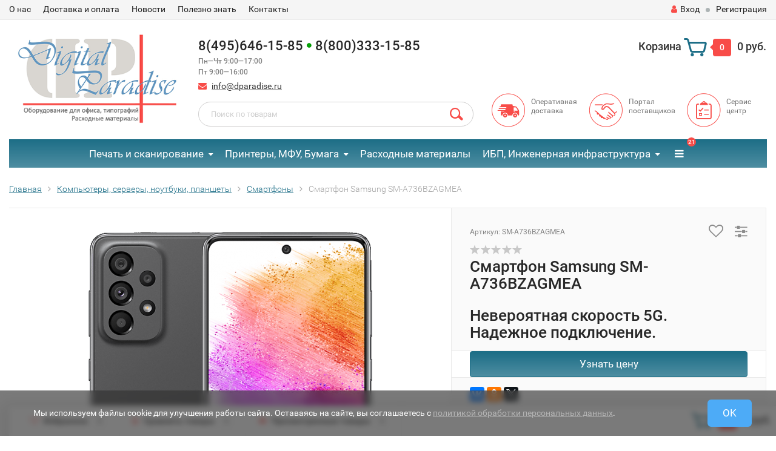

--- FILE ---
content_type: text/html; charset=utf-8
request_url: https://www.dparadise.ru/smartfon-samsung-sm-a736bzagmea-7000005380/
body_size: 247130
content:
<!DOCTYPE html><html lang="ru"><head><meta http-equiv="Content-Type" content="text/html; charset=utf-8"/><title>Смартфон Samsung SM-A736BZAGMEA купить по цене 0 руб. с доставкой — интернет магазин Цифровой рай</title><meta name="keywords" content="Смартфон Samsung SM-A736BZAGMEA, SM-A736BZAGMEA" /><meta name="description" content="В интернет-магазине Цифровой рай вы можете приобрести Смартфон Samsung SM-A736BZAGMEA всего за 0 руб. Доставка по РФ, скидки, акции. Звоните: 8(495)646-15-85" /><meta name="viewport" content="width=1280" /><link rel="shortcut icon" href="/favicon.ico"/><!-- rss --><link rel="alternate" type="application/rss+xml" title="Цифровой рай" href="https://www.dparadise.ru/blog/rss/"><!-- CSS style--> <link rel="stylesheet" href="/wa-content/font/ruble/arial/fontface.css"><link rel="stylesheet" href="/wa-data/public/shop/themes/topshop/css/bootstrap.min.css?4.0.0"/><link rel="stylesheet" href="/wa-data/public/shop/themes/topshop/css/fonts/fonts.css?4.0.0"/><link rel="stylesheet" href="/wa-data/public/shop/themes/topshop/css/font-express/express.min.css?4.0.0"/><link rel="stylesheet" href="/wa-data/public/shop/themes/topshop/css/font-awesome/css/font-awesome.min.css?4.0.0"/><link rel="stylesheet" href="/wa-data/public/shop/themes/topshop/style-1.css?4.0.0"/><link rel="stylesheet" href="/wa-data/public/shop/themes/topshop/css/order.css?4.0.0"/><link rel="stylesheet" href="/wa-data/public/shop/themes/topshop/user.css?4.0.0"/><script src="/wa-data/public/shop/themes/topshop/js/jquery-1.11.1.min.js" ></script><script src="/wa-content/js/jquery/jquery-migrate-1.2.1.min.js"></script><script src="/wa-data/public/shop/themes/topshop/js/owl.carousel.min.js"></script><script src="/wa-data/public/shop/themes/topshop/js/jquery.scrollTo.js"></script><script src="/wa-content/js/jquery-ui/jquery.ui.core.min.js?v4.0.0"></script><script src="/wa-data/public/shop/themes/topshop/js/jquery.ui.widget.min.js?v4.0.0"></script><script src="/wa-data/public/shop/themes/topshop/js/jquery.ui.mouse.min.js?v4.0.0"></script><script src="/wa-content/js/jquery-ui/jquery.ui.slider.min.js?v4.0.0"></script><script src="/wa-data/public/shop/themes/topshop/js/jquery.cookie.js"></script><script src="/wa-data/public/shop/themes/topshop/js/lazy.load.js?v11.6.0.1130"></script><script src="/wa-data/public/shop/themes/topshop/js/jquery.ui.touch-punch.min.js?v11.6.0.1130"></script><script src="/wa-data/public/shop/themes/topshop/js/jquery.countdownTimer.min.js?v=4.0.0"></script><script src="/wa-data/public/shop/themes/topshop/shop.js"></script><!-- plugin hook: 'frontend_head' --><style id="quickorder-inline-styles" data-inline-css="1">[data-quickorder-pb]{background:rgba(255,255,255,1);border:1px dashed #f84d4a;color:#f84d4a;-webkit-border-radius:5px;-moz-border-radius:5px;border-radius:5px;font-family:Arial,sans-serif;font-size:14px;font-style:normal;font-weight:normal;padding:10px 25px;margin-top:10px;margin-bottom:10px;text-align:center;width:100%}[data-quickorder-pb]:hover{background:rgba(255,255,255,1);color:#f08a88}[data-quickorder-pb]{display:inline-block}.quickorder-form[data-quickorder-pf]{background:rgba(255,255,255,1);color:#5e5e5e;-webkit-border-radius:5px;-moz-border-radius:5px;border-radius:5px}[data-quickorder-pf] .quickorder-methods .s-quickorder-method{-webkit-border-radius:5px;-moz-border-radius:5px;border-radius:5px}[data-quickorder-pf] .quickorder-popup{-webkit-border-radius:5px;-moz-border-radius:5px;border-radius:5px}.quickorder-form [data-quickorder-pfh]{background:rgba(35,112,138,1);color:#fff;font-family:Arial,sans-serif;font-size:24px;font-style:normal;font-weight:normal;padding:10px 15px}[data-quickorder-pf] [data-quickorder-close]{right:15px}[data-quickorder-pf] .quickorder-popup-head{background:rgba(35,112,138,1);color:#fff}[data-quickorder-pf] .quickorder-popup{border:2px solid rgba(35,112,138,1)}.quickorder-form [data-quickorder-pt]{font-size:14px;font-style:normal;font-weight:bold}.quickorder-form [data-quickorder-pfs]{background:rgba(255,255,255,1);padding:7px;-webkit-border-radius:5px;-moz-border-radius:5px;border-radius:5px;border:1px solid #ccc;width:100%}[data-quickorder-pf] .quickorder-methods .s-quickorder-method{border:1px solid #ccc}[data-quickorder-pf] .quickorder-methods-form .wa-value input,[data-quickorder-pf] .quickorder-methods-form .wa-value select,[data-quickorder-pf] .wa-captcha-input,[data-quickorder-pf] .quickorder-methods-form .wa-value textarea{background:rgba(255,255,255,1);padding:7px;-webkit-border-radius:5px;-moz-border-radius:5px;border-radius:5px;border:1px solid #ccc}.quickorder-form [data-quickorder-pff]{padding:20px;text-align:center}.quickorder-form [data-quickorder-pfb]{background:rgba(255,255,255,1);color:#f84d4a;-webkit-border-radius:5px;-moz-border-radius:5px;border-radius:5px;font-family:Arial,sans-serif;font-size:14px;font-style:normal;font-weight:normal;padding:10px 25px;text-align:center}.quickorder-form [data-quickorder-pfb]:hover{background:rgba(255,255,255,1);color:#ffa5a3}[data-quickorder-pf] .quickorder-methods .s-quickorder-method:hover,[data-quickorder-pf] .quickorder-methods .s-quickorder-method.selected{background:rgba(255,255,255,.1)}[data-quickorder-pf] .quickorder-quantity-volume:hover{background:rgba(255,255,255,.1)}[data-quickorder-pf] .quickorder-popup .quickorder-quantity-button,[data-quickorder-pf] .quickorder-popup input[type="button"]{background:rgba(255,255,255,1);color:#f84d4a;-webkit-border-radius:5px;-moz-border-radius:5px;border-radius:5px;font-family:Arial,sans-serif;font-size:14px;font-style:normal;font-weight:normal;padding:10px 25px;text-align:center}[data-quickorder-pf] .quickorder-popup .quickorder-quantity-button:hover{background:rgba(255,255,255,1);color:#ffa5a3}[data-quickorder-cb]{background:rgba(255,255,255,1);border:1px dashed #f84d4a;color:#f84d4a;-webkit-border-radius:5px;-moz-border-radius:5px;border-radius:5px;font-family:Arial,sans-serif;font-size:14px;font-style:normal;font-weight:normal;padding:10px 25px;margin-top:10px;margin-bottom:10px;text-align:center;width:100%}[data-quickorder-cb]:hover{background:rgba(255,255,255,1);color:#f08a88}[data-quickorder-cb]{display:inline-block}.quickorder-form[data-quickorder-cf]{background:rgba(255,255,255,1);color:#5e5e5e;-webkit-border-radius:5px;-moz-border-radius:5px;border-radius:5px}[data-quickorder-cf] .quickorder-methods .s-quickorder-method{-webkit-border-radius:5px;-moz-border-radius:5px;border-radius:5px}[data-quickorder-cf] .quickorder-popup{-webkit-border-radius:5px;-moz-border-radius:5px;border-radius:5px}.quickorder-form [data-quickorder-cfh]{background:rgba(35,112,138,1);color:#fff;font-family:Arial,sans-serif;font-size:24px;font-style:normal;font-weight:normal;padding:10px 15px}[data-quickorder-cf] [data-quickorder-close]{right:15px}[data-quickorder-cf] .quickorder-popup-head{background:rgba(35,112,138,1);color:#fff}[data-quickorder-cf] .quickorder-popup{border:2px solid rgba(35,112,138,1)}.quickorder-form [data-quickorder-ct]{font-size:14px;font-style:normal;font-weight:bold}.quickorder-form [data-quickorder-cfs]{background:rgba(255,255,255,1);padding:7px;-webkit-border-radius:5px;-moz-border-radius:5px;border-radius:5px;border:1px solid #ccc;width:100%}[data-quickorder-cf] .quickorder-methods .s-quickorder-method{border:1px solid #ccc}[data-quickorder-cf] .quickorder-methods-form .wa-value input,[data-quickorder-cf] .quickorder-methods-form .wa-value select,[data-quickorder-cf] .wa-captcha-input,[data-quickorder-cf] .quickorder-methods-form .wa-value textarea{background:rgba(255,255,255,1);padding:7px;-webkit-border-radius:5px;-moz-border-radius:5px;border-radius:5px;border:1px solid #ccc}.quickorder-form [data-quickorder-cff]{padding:20px;text-align:center}.quickorder-form [data-quickorder-cfb]{background:rgba(255,255,255,1);color:#f84d4a;-webkit-border-radius:5px;-moz-border-radius:5px;border-radius:5px;font-family:Arial,sans-serif;font-size:14px;font-style:normal;font-weight:normal;padding:10px 25px;text-align:center}.quickorder-form [data-quickorder-cfb]:hover{background:rgba(255,255,255,1);color:#ffa5a3}[data-quickorder-cf] .quickorder-methods .s-quickorder-method:hover,[data-quickorder-cf] .quickorder-methods .s-quickorder-method.selected{background:rgba(255,255,255,.1)}[data-quickorder-cf] .quickorder-quantity-volume:hover{background:rgba(255,255,255,.1)}[data-quickorder-cf] .quickorder-popup .quickorder-quantity-button,[data-quickorder-cf] .quickorder-popup input[type="button"]{background:rgba(255,255,255,1);color:#f84d4a;-webkit-border-radius:5px;-moz-border-radius:5px;border-radius:5px;font-family:Arial,sans-serif;font-size:14px;font-style:normal;font-weight:normal;padding:10px 25px;text-align:center}[data-quickorder-cf] .quickorder-popup .quickorder-quantity-button:hover{background:rgba(255,255,255,1);color:#ffa5a3}/* Добавляйте свой CSS ниже */
</style><script>jQuery(document).ready(function($) {$.quickorder.init({version:'2.13.1',isDebug:'0',isMobile:'0',messages:{"Select product sku":"\u0412\u044b\u0431\u0440\u0430\u0442\u044c \u0432\u0430\u0440\u0438\u0430\u043d\u0442 \u0442\u043e\u0432\u0430\u0440\u0430","Product with the selected option combination is not available for purchase":"\u0422\u043e\u0432\u0430\u0440 \u0441 \u0432\u044b\u0431\u0440\u0430\u043d\u043d\u044b\u043c\u0438 \u0445\u0430\u0440\u0430\u043a\u0442\u0435\u0440\u0438\u0441\u0442\u0438\u043a\u0430\u043c\u0438 \u043d\u0435 \u0434\u043e\u0441\u0442\u0443\u043f\u0435\u043d \u0434\u043b\u044f \u0437\u0430\u043a\u0430\u0437\u0430","This product is already selected":"\u0422\u043e\u0432\u0430\u0440 \u0443\u0436\u0435 \u0432\u044b\u0431\u0440\u0430\u043d","Fix the errors above":"\u0418\u0441\u043f\u0440\u0430\u0432\u044c\u0442\u0435 \u0434\u043e\u043f\u0443\u0449\u0435\u043d\u043d\u044b\u0435 \u043e\u0448\u0438\u0431\u043a\u0438","The shopping cart is empty":"\u041a\u043e\u0440\u0437\u0438\u043d\u0430 \u043f\u0443\u0441\u0442\u0430","Wait, please... Redirecting":"\u041f\u043e\u0436\u0430\u043b\u0443\u0439\u0441\u0442\u0430, \u043f\u043e\u0434\u043e\u0436\u0434\u0438\u0442\u0435... \u0418\u0434\u0435\u0442 \u043f\u0435\u0440\u0435\u043d\u0430\u043f\u0440\u0430\u0432\u043b\u0435\u043d\u0438\u0435","Field is required":"\u041e\u0431\u044f\u0437\u0430\u0442\u0435\u043b\u044c\u043d\u043e\u0435 \u043f\u043e\u043b\u0435","Fill in required fields":"\u0417\u0430\u043f\u043e\u043b\u043d\u0438\u0442\u0435 \u043e\u0431\u044f\u0437\u0430\u0442\u0435\u043b\u044c\u043d\u044b\u0435 \u043f\u043e\u043b\u044f","Your order is empty":"\u0412\u0430\u0448 \u0437\u0430\u043a\u0430\u0437 \u043f\u0443\u0441\u0442","Fill in captcha field":"\u0417\u0430\u043f\u043e\u043b\u043d\u0438\u0442\u0435 \u043f\u0440\u043e\u0432\u0435\u0440\u043e\u0447\u043d\u044b\u0439 \u043a\u043e\u0434","Terms and agreement":"\u0423\u0441\u043b\u043e\u0432\u0438\u044f \u0438 \u0441\u043e\u0433\u043b\u0430\u0448\u0435\u043d\u0438\u044f","Phone format is not correct.<br>Use this one:":"\u041d\u0435\u043a\u043e\u0440\u0440\u0435\u043a\u0442\u043d\u044b\u0439 \u0444\u043e\u0440\u043c\u0430\u0442 \u0442\u0435\u043b\u0435\u0444\u043e\u043d\u0430.<br>\u0418\u0441\u043f\u043e\u043b\u044c\u0437\u0443\u0439\u0442\u0435 \u0442\u0430\u043a\u043e\u0439:","Shipping method has errors. Please, fix them.":"\u041c\u0435\u0442\u043e\u0434\u044b \u0434\u043e\u0441\u0442\u0430\u0432\u043a\u0438 \u0441\u043e\u0434\u0435\u0440\u0436\u0430\u0442 \u043e\u0448\u0438\u0431\u043a\u0438. \u041f\u043e\u0436\u0430\u043b\u0443\u0439\u0441\u0442\u0430, \u0438\u0441\u043f\u0440\u0430\u0432\u044c\u0442\u0435 \u0438\u0445.","Payment method has errors. Please, fix them.":"\u041c\u0435\u0442\u043e\u0434\u044b \u043e\u043f\u043b\u0430\u0442\u044b \u0441\u043e\u0434\u0435\u0440\u0436\u0430\u0442 \u043e\u0448\u0438\u0431\u043a\u0438. \u041f\u043e\u0436\u0430\u043b\u0443\u0439\u0441\u0442\u0430, \u0438\u0441\u043f\u0440\u0430\u0432\u044c\u0442\u0435 \u0438\u0445.","Minimal sum of order is %s":"\u041c\u0438\u043d\u0438\u043c\u0430\u043b\u044c\u043d\u0430\u044f \u0441\u0443\u043c\u043c\u0430 \u0437\u0430\u043a\u0430\u0437\u0430 %s","Minimal sum of each product is":"\u041c\u0438\u043d\u0438\u043c\u0430\u043b\u044c\u043d\u0430\u044f \u0441\u0442\u043e\u0438\u043c\u043e\u0441\u0442\u044c \u043a\u0430\u0436\u0434\u043e\u0433\u043e \u0442\u043e\u0432\u0430\u0440\u0430 %s","Minimal quantity of products is":"\u041c\u0438\u043d\u0438\u043c\u0430\u043b\u044c\u043d\u043e\u0435 \u043a\u043e\u043b\u0438\u0447\u0435\u0441\u0442\u0432\u043e \u0442\u043e\u0432\u0430\u0440\u043e\u0432","Minimal quantity of each product is":"\u041c\u0438\u043d\u0438\u043c\u0430\u043b\u044c\u043d\u043e\u0435 \u043a\u043e\u043b\u0438\u0447\u0435\u0441\u0442\u0432\u043e \u043a\u0430\u0436\u0434\u043e\u0433\u043e \u0442\u043e\u0432\u0430\u0440\u0430","Wait, please..":"\u041f\u043e\u0436\u0430\u043b\u0443\u0439\u0441\u0442\u0430, \u043f\u043e\u0434\u043e\u0436\u0434\u0438\u0442\u0435.."},currency:{"code":"RUB","sign":"\u0440\u0443\u0431.","sign_html":"<span class=\"ruble\">\u20bd<\/span>","sign_position":1,"sign_delim":" ","decimal_point":",","frac_digits":"2","thousands_sep":" "},usingPlugins:0,contactUpdate:1,popupClose:1,replace78:1,mobileStabDelay:'500',minimal:{"price":"3000","product_sum":"","total_quantity":"","product_quantity":""},productButton:'[data-quickorder-product-button]',cartButton:'[data-quickorder-cart-button]',analytics:{"cart":{"ga_counter":"","ya_counter":"","yaecom":"","yaecom_goal_id":"","yaecom_container":"","ya_fopen":"","ya_submit":"","ya_submit_error":"","ga_category_fopen":"","ga_action_fopen":"","ga_category_submit":"","ga_action_submit":"","ga_category_submit_error":"","ga_action_submit_error":""},"product":{"ga_counter":"","ya_counter":"","yaecom":"","yaecom_goal_id":"","yaecom_container":"","ya_fopen":"","ya_submit":"","ya_submit_error":"","ga_category_fopen":"","ga_action_fopen":"","ga_category_submit":"","ga_action_submit":"","ga_category_submit_error":"","ga_action_submit_error":""}},urls:{getProductSkus:'/quickorder/getProductSkus/',shipping:'/quickorder/shipping/update/',update:'/quickorder/update/',load:'/quickorder/load/',payment:'/quickorder/payment/',send:'/quickorder/send/',service:'/quickorder/service/update/',cartSaveUrl:{shop:'https://www.dparadise.ru/cart/save/',plugin:'https://www.dparadise.ru/my/'},cartDeleteUrl:{shop:'https://www.dparadise.ru/cart/delete/',plugin:'https://www.dparadise.ru/my/'},cartAddUrl:{shop:'https://www.dparadise.ru/cart/add/',plugin:'https://www.dparadise.ru/my/'}}});});</script><script>if (typeof shop_addgifts__frontend == 'undefined') {
            document.addEventListener('DOMContentLoaded', function () {
                shop_addgifts__frontend.base_url = '/';
            })
        } else {
            shop_addgifts__frontend.base_url = '/';
        } 
        </script>
    <link href="/wa-data/public/shop/plugins/reqprice/css/reqprice.css?v1.0.0-5708617841" rel="stylesheet" />
    <script src="/wa-data/public/shop/plugins/reqprice/js/reqprice.js?v1.0.0-5708617841"></script><script type="application/ld+json">
{"@context":"http:\/\/schema.org","@type":"BreadcrumbList","itemListElement":[{"@type":"ListItem","position":1,"item":{"@id":"\/","name":"\u0426\u0438\u0444\u0440\u043e\u0432\u043e\u0439 \u0440\u0430\u0439"}},{"@type":"ListItem","position":2,"item":{"@id":"\/category\/kompyutery-noutbuki-planshety\/","name":"\u041a\u043e\u043c\u043f\u044c\u044e\u0442\u0435\u0440\u044b, \u0441\u0435\u0440\u0432\u0435\u0440\u044b, \u043d\u043e\u0443\u0442\u0431\u0443\u043a\u0438, \u043f\u043b\u0430\u043d\u0448\u0435\u0442\u044b"}},{"@type":"ListItem","position":3,"item":{"@id":"\/category\/kompyutery-noutbuki-planshety\/smartfony\/","name":"\u0421\u043c\u0430\u0440\u0442\u0444\u043e\u043d\u044b"}},{"@type":"ListItem","position":4,"item":{"@id":"\/smartfon-samsung-sm-a736bzagmea-7000005380\/","name":"\u0421\u043c\u0430\u0440\u0442\u0444\u043e\u043d Samsung SM-A736BZAGMEA"}}]}
</script>

<script type="application/ld+json">
{"@context":"http:\/\/schema.org\/","@type":"Product","name":"\u0421\u043c\u0430\u0440\u0442\u0444\u043e\u043d Samsung SM-A736BZAGMEA","image":"https:\/\/www.dparadise.ru\/wa-data\/public\/shop\/products\/73\/25\/22573\/images\/52295\/52295.750x0.png","description":"\u041d\u0435\u0432\u0435\u0440\u043e\u044f\u0442\u043d\u0430\u044f \u0441\u043a\u043e\u0440\u043e\u0441\u0442\u044c 5G. \u041d\u0430\u0434\u0435\u0436\u043d\u043e\u0435 \u043f\u043e\u0434\u043a\u043b\u044e\u0447\u0435\u043d\u0438\u0435.\n\n\u041d\u0430\u0441\u0442\u0430\u043b\u043e \u0432\u0440\u0435\u043c\u044f \u043f\u0435\u0440\u0435\u0439\u0442\u0438 \u043d\u0430 \u0441\u043b\u0435\u0434\u0443\u044e\u0449\u0438\u0439 \u0443\u0440\u043e\u0432\u0435\u043d\u044c. \u041f\u043e\u0434\u043a\u043b\u044e\u0447\u0435\u043d\u0438\u0435 5G \u0437\u043d\u0430\u0447\u0438\u0442\u0435\u043b\u044c\u043d\u043e \u0440\u0430\u0441\u0448\u0438\u0440\u044f\u0435\u0442 \u0432\u043e\u0437\u043c\u043e\u0436\u043d\u043e\u0441\u0442\u0438 \u0442\u0435\u043b\u0435\u0444\u043e\u043d\u0430 \u0431\u043b\u0430\u0433\u043e\u0434\u0430\u0440\u044f \u0431\u0435\u0441\u043f\u0440\u0435\u0446\u0435\u0434\u0435\u043d\u0442\u043d\u043e \u0432\u044b\u0441\u043e\u043a\u043e\u0439 \u0441\u043a\u043e\u0440\u043e\u0441\u0442\u0438 \u043e\u0431\u043c\u0435\u043d\u0430 \u0438\u043d\u0444\u043e\u0440\u043c\u0430\u0446\u0438\u0435\u0439. \u041e\u0446\u0435\u043d\u0438\u0442\u0435 \u043f\u0440\u0435\u0438\u043c\u0443\u0449\u0435\u0441\u0442\u0432\u0430 \u043f\u043e\u0434\u043a\u043b\u044e\u0447\u0435\u043d\u0438\u044f \u0441 \u043d\u0435\u043f\u0440\u0435\u0440\u044b\u0432\u043d\u043e\u0439 \u043f\u043e\u0442\u043e\u043a\u043e\u0432\u043e\u0439 \u043f\u0435\u0440\u0435\u0434\u0430\u0447\u0435\u0439, \u043c\u0433\u043d\u043e\u0432\u0435\u043d\u043d\u044b\u043c \u043e\u0431\u043c\u0435\u043d\u043e\u043c \u0434\u0430\u043d\u043d\u044b\u043c\u0438 \u0438 \u0432\u043e\u0437\u043c\u043e\u0436\u043d\u043e\u0441\u0442\u044c\u044e \u0434\u0435\u0439\u0441\u0442\u0432\u043e\u0432\u0430\u0442\u044c \u0441\u043e \u0441\u043a\u043e\u0440\u043e\u0441\u0442\u044c\u044e \u043c\u044b\u0441\u043b\u0438.\n\u041c\u0443\u043b\u044c\u0442\u0438\u043c\u0435\u0434\u0438\u0439\u043d\u044b\u0439 \u0446\u0435\u043d\u0442\u0440\n\n\u0415\u0449\u0435 \u0431\u043e\u043b\u044c\u0448\u0435 \u0432\u043e\u0437\u043c\u043e\u0436\u043d\u043e\u0441\u0442\u0435\u0439. Galaxy A73 5G \u043d\u0430 \u0431\u0430\u0437\u0435 \u043f\u0440\u043e\u0446\u0435\u0441\u0441\u043e\u0440\u0430 Snapdragon\u00ae 778G 5G \u0440\u0430\u0441\u0448\u0438\u0440\u044f\u0435\u0442 \u043c\u0443\u043b\u044c\u0442\u0438\u043c\u0435\u0434\u0438\u0439\u043d\u044b\u0435 \u0432\u043e\u0437\u043c\u043e\u0436\u043d\u043e\u0441\u0442\u0438 \u0431\u043b\u0430\u0433\u043e\u0434\u0430\u0440\u044f \u0432\u044b\u0441\u043e\u0447\u0430\u0439\u0448\u0435\u043c\u0443 \u0443\u0440\u043e\u0432\u043d\u044e \u0438\u0433\u0440\u044b, \u043f\u0440\u043e\u0444\u0435\u0441\u0441\u0438\u043e\u043d\u0430\u043b\u044c\u043d\u043e\u0439 \u0441\u044a\u0435\u043c\u043a\u0435 \u0438 \u0443\u0441\u043e\u0432\u0435\u0440\u0448\u0435\u043d\u0441\u0442\u0432\u043e\u0432\u0430\u043d\u043d\u043e\u0439 \u0442\u0435\u0445\u043d\u043e\u043b\u043e\u0433\u0438\u0438 \u0438\u0441\u043a\u0443\u0441\u0441\u0442\u0432\u0435\u043d\u043d\u043e\u0433\u043e \u0438\u043d\u0442\u0435\u043b\u043b\u0435\u043a\u0442\u0430 \u0434\u043b\u044f \u043f\u043e\u0432\u044b\u0448\u0435\u043d\u0438\u044f \u043f\u0440\u043e\u0438\u0437\u0432\u043e\u0434\u0438\u0442\u0435\u043b\u044c\u043d\u043e\u0441\u0442\u0438. \u041d\u0443\u0436\u043d\u043e \u0431\u043e\u043b\u044c\u0448\u0435 \u043f\u0430\u043c\u044f\u0442\u0438? \u0424\u0443\u043d\u043a\u0446\u0438\u044f RAM Plus \u043e\u0431\u0435\u0441\u043f\u0435\u0447\u0438\u0432\u0430\u0435\u0442 \u0434\u043e\u043f\u043e\u043b\u043d\u0438\u0442\u0435\u043b\u044c\u043d\u0443\u044e \u0432\u0438\u0440\u0442\u0443\u0430\u043b\u044c\u043d\u0443\u044e \u043e\u043f\u0435\u0440\u0430\u0442\u0438\u0432\u043d\u0443\u044e \u043f\u0430\u043c\u044f\u0442\u044c.\n\u0412\u043e\u0441\u043f\u043e\u043c\u0438\u043d\u0430\u043d\u0438\u044f \u0431\u0435\u0441\u0446\u0435\u043d\u043d\u044b\n\n\u0418 \u0434\u043b\u044f \u043d\u0438\u0445 \u0437\u0434\u0435\u0441\u044c \u0434\u043e\u0441\u0442\u0430\u0442\u043e\u0447\u043d\u043e \u043c\u0435\u0441\u0442\u0430. \u0412\u0441\u0442\u0440\u043e\u0435\u043d\u043d\u0430\u044f \u043f\u0430\u043c\u044f\u0442\u044c 128 \u0413\u0411 \/ 256 \u0413\u0411 \u0438 \u043f\u043e\u0434\u0434\u0435\u0440\u0436\u043a\u0430 \u043a\u0430\u0440\u0442 microSD \u0435\u043c\u043a\u043e\u0441\u0442\u044c\u044e \u0434\u043e 1 \u0422\u0411 \u043f\u043e\u0437\u0432\u043e\u043b\u044f\u0442 \u0441\u043e\u0445\u0440\u0430\u043d\u0438\u0442\u044c \u0432\u0441\u0435 \u0434\u043e\u0440\u043e\u0433\u0438\u0435 \u0441\u0435\u0440\u0434\u0446\u0443 \u043c\u043e\u043c\u0435\u043d\u0442\u044b.\n\u0414\u0438\u0441\u043f\u043b\u0435\u0439, \u043a\u043e\u0442\u043e\u0440\u043e\u0433\u043e \u043c\u044b \u0442\u0430\u043a \u0434\u043e\u043b\u0433\u043e \u0436\u0434\u0430\u043b\u0438\n\n\u0414\u0438\u0441\u043f\u043b\u0435\u0439 FHD+ Super AMOLED Plus \u0437\u0430\u0432\u043e\u0440\u0430\u0436\u0438\u0432\u0430\u0435\u0442. \u0411\u043b\u0430\u0433\u043e\u0434\u0430\u0440\u044f \u0448\u0438\u0440\u043e\u043a\u043e\u043c\u0443 6,7-\u0434\u044e\u0439\u043c\u043e\u0432\u043e\u043c\u0443 \u0434\u0438\u0441\u043f\u043b\u0435\u044e Infinity-O \u0438 \u0443\u043b\u044c\u0442\u0440\u0430\u0448\u0438\u0440\u043e\u043a\u043e\u0443\u0433\u043e\u043b\u044c\u043d\u043e\u0439 \u043a\u0430\u043c\u0435\u0440\u0435 108 \u041c\u043f \u0441\u043d\u0438\u043c\u043a\u0438 \u043f\u043e\u0440\u0430\u0436\u0430\u044e\u0442 \u0441\u0432\u043e\u0435\u0439 \u0440\u0435\u0430\u043b\u0438\u0441\u0442\u0438\u0447\u043d\u043e\u0441\u0442\u044c\u044e. \u041d\u0430\u0441\u043b\u0430\u0436\u0434\u0430\u0439\u0442\u0435\u0441\u044c \u043f\u0440\u0435\u0432\u043e\u0441\u0445\u043e\u0434\u043d\u044b\u043c \u043e\u0442\u043e\u0431\u0440\u0430\u0436\u0435\u043d\u0438\u0435\u043c \u0434\u0430\u043d\u043d\u044b\u0445 \u0434\u0430\u0436\u0435 \u0432 \u0441\u0430\u043c\u044b\u0439 \u0441\u043e\u043b\u043d\u0435\u0447\u043d\u044b\u0439 \u0434\u0435\u043d\u044c \u0441 \u044f\u0440\u043a\u043e\u0441\u0442\u044c\u044e \u0434\u043e 800 \u043d\u0438\u0442 \u0438 \u0441\u043d\u0438\u0436\u0435\u043d\u043d\u044b\u043c \u0443\u0440\u043e\u0432\u043d\u0435\u043c \u0441\u0438\u043d\u0435\u0433\u043e \u0441\u0432\u0435\u0442\u0430 \u0431\u043b\u0430\u0433\u043e\u0434\u0430\u0440\u044f \u0442\u0435\u0445\u043d\u043e\u043b\u043e\u0433\u0438\u0438 \u0437\u0430\u0449\u0438\u0442\u044b \u0433\u043b\u0430\u0437 Eye Comfort Shield.\n\u041f\u043e\u0442\u0440\u044f\u0441\u0430\u044e\u0449\u0438\u0439 \u044d\u043a\u0440\u0430\u043d, \u0441\u0432\u0435\u0440\u0445\u043f\u043b\u0430\u0432\u043d\u044b\u0439 \u043f\u0440\u043e\u0441\u043c\u043e\u0442\u0440\n\n\u0421\u043c\u043e\u0442\u0440\u0438\u0442\u0435 \u0442\u043e, \u0447\u0442\u043e \u0432\u0430\u043c \u043d\u0440\u0430\u0432\u0438\u0442\u0441\u044f, \u043d\u0430 \u0441\u043c\u0430\u0440\u0442\u0444\u043e\u043d\u0435 Galaxy A73 5G \u0441 \u0434\u0438\u0441\u043f\u043b\u0435\u0435\u043c Super AMOLED Plus 120 \u0413\u0446. \u041f\u043e\u0447\u0443\u0432\u0441\u0442\u0432\u0443\u0439\u0442\u0435 \u043d\u0435\u043f\u0440\u0435\u0432\u0437\u043e\u0439\u0434\u0435\u043d\u043d\u0443\u044e \u043f\u043b\u0430\u0432\u043d\u043e\u0441\u0442\u044c \u0438 \u0434\u0435\u0442\u0430\u043b\u0438\u0437\u0430\u0446\u0438\u044e \u0431\u0435\u0437 \u0440\u0430\u0437\u043c\u044b\u0442\u0438\u044f.\n\u041d\u0435\u0441\u043a\u043e\u043b\u044c\u043a\u043e \u043e\u0431\u044a\u0435\u043a\u0442\u0438\u0432\u043e\u0432 \u0434\u043b\u044f \u0438\u0434\u0435\u0430\u043b\u044c\u043d\u044b\u0445 \u0441\u043d\u0438\u043c\u043a\u043e\u0432\n\n\u0418\u0437\u043e\u0431\u0440\u0430\u0436\u0435\u043d\u0438\u044f \u0432\u044b\u0441\u043e\u0447\u0430\u0439\u0448\u0435\u0433\u043e \u043a\u0430\u0447\u0435\u0441\u0442\u0432\u0430 \u043f\u043e\u043c\u043e\u0433\u0443\u0442 \u0441\u043e\u0445\u0440\u0430\u043d\u0438\u0442\u044c \u044f\u0440\u043a\u043e\u0441\u0442\u044c \u043a\u0430\u0436\u0434\u043e\u0433\u043e \u043c\u043e\u043c\u0435\u043d\u0442\u0430. \u0428\u0438\u0440\u043e\u043a\u043e\u0443\u0433\u043e\u043b\u044c\u043d\u0430\u044f \u043a\u0430\u043c\u0435\u0440\u0430 \u0441\u043c\u0430\u0440\u0442\u0444\u043e\u043d\u0430 Galaxy A73 5G \u0441 \u0440\u0430\u0437\u0440\u0435\u0448\u0435\u043d\u0438\u0435\u043c 108 \u041c\u041f \u0437\u0430\u0445\u0432\u0430\u0442\u044b\u0432\u0430\u0435\u0442 \u0431\u043e\u043b\u044c\u0448\u0435 \u0441\u0432\u0435\u0442\u0430 \u0438 \u0434\u0435\u0442\u0430\u043b\u0435\u0439, \u043e\u0431\u0435\u0441\u043f\u0435\u0447\u0438\u0432\u0430\u044f \u043d\u0435\u043f\u0440\u0435\u0432\u0437\u043e\u0439\u0434\u0435\u043d\u043d\u0443\u044e \u0447\u0435\u0442\u043a\u043e\u0441\u0442\u044c \u0444\u043e\u0442\u043e\u0433\u0440\u0430\u0444\u0438\u0439. \u0423\u043b\u044c\u0442\u0440\u0430\u0448\u0438\u0440\u043e\u043a\u043e\u0443\u0433\u043e\u043b\u044c\u043d\u0430\u044f \u043a\u0430\u043c\u0435\u0440\u0430 \u043f\u043e\u043c\u043e\u0436\u0435\u0442 \u0437\u0430\u043f\u0435\u0447\u0430\u0442\u043b\u0435\u0442\u044c \u0431\u043e\u043b\u044c\u0448\u0435 \u043f\u0440\u043e\u0441\u0442\u0440\u0430\u043d\u0441\u0442\u0432\u0430, \u043a\u0430\u043c\u0435\u0440\u0430 \u0441 \u0434\u0430\u0442\u0447\u0438\u043a\u043e\u043c \u0433\u043b\u0443\u0431\u0438\u043d\u044b \u2014 \u043d\u0430\u0441\u0442\u0440\u043e\u0438\u0442\u044c \u0444\u043e\u043a\u0443\u0441, \u0430 \u043c\u0430\u043a\u0440\u043e\u043e\u0431\u044a\u0435\u043a\u0442\u0438\u0432 \u2014 \u043f\u043e\u043a\u0430\u0437\u0430\u0442\u044c \u0432\u0441\u0435 \u043d\u044e\u0430\u043d\u0441\u044b.\n\u0414\u0435\u0442\u0430\u043b\u0438 \u0438\u043c\u0435\u044e\u0442 \u0437\u043d\u0430\u0447\u0435\u043d\u0438\u0435\n\n\u041d\u043e\u0432\u044b\u0439 \u0434\u0430\u0442\u0447\u0438\u043a \u0441 \u0440\u0430\u0437\u0440\u0435\u0448\u0435\u043d\u0438\u0435\u043c 108 \u041c\u041f \u043f\u043e\u043c\u043e\u0433\u0430\u0435\u0442 \u0437\u0430\u043f\u0435\u0447\u0430\u0442\u043b\u0435\u0442\u044c \u043a\u043e\u043d\u0442\u0440\u0430\u0441\u0442\u043d\u043e\u0441\u0442\u044c \u0434\u0435\u0442\u0430\u043b\u0435\u0439 \u043d\u0430 \u0441\u043d\u0438\u043c\u043a\u0430\u0445 108 \u041c\u041f \u0441 \u0442\u0435\u0445\u043d\u043e\u043b\u043e\u0433\u0438\u0435\u0439 \u00ab\u0440\u0435\u043c\u043e\u0437\u0430\u0438\u043a\u0438\u00bb (remosaic shots) \u0438 \u0434\u043e\u0431\u0438\u0442\u044c\u0441\u044f \u0431\u043e\u043b\u044c\u0448\u0435\u0439 \u044f\u0440\u043a\u043e\u0441\u0442\u0438 \u043d\u0430 \u0441\u043d\u0438\u043c\u043a\u0430\u0445 12 \u041c\u041f \u0441 \u0442\u0435\u0445\u043d\u043e\u043b\u043e\u0433\u0438\u0435\u0439 \u00ab\u0431\u0438\u043d\u043d\u0438\u043d\u0433\u0430\u00bb (binning shots). \u041d\u0435 \u0443\u043f\u0443\u0441\u043a\u0430\u0439\u0442\u0435 \u0438\u0437 \u0432\u0438\u0434\u0443 \u0434\u0435\u0442\u0430\u043b\u0438 \u0431\u043b\u0430\u0433\u043e\u0434\u0430\u0440\u044f \u0444\u0443\u043d\u043a\u0446\u0438\u0438 Detail Enhancer \u0441 \u0442\u0435\u0445\u043d\u043e\u043b\u043e\u0433\u0438\u0435\u0439 \u0433\u043b\u0443\u0431\u043e\u043a\u043e\u0433\u043e \u043e\u0431\u0443\u0447\u0435\u043d\u0438\u044f. \u0418\u0441\u043f\u043e\u043b\u044c\u0437\u0443\u0439\u0442\u0435 \u0433\u0438\u0431\u0440\u0438\u0434\u043d\u044b\u0439 \u043e\u043f\u0442\u0438\u0447\u0435\u0441\u043a\u0438\u0439 \u0437\u0443\u043c \u0434\u043b\u044f \u0441\u044a\u0435\u043c\u043a\u0438 \u043e\u0442\u0434\u0430\u043b\u0435\u043d\u043d\u044b\u0445 \u043e\u0431\u044a\u0435\u043a\u0442\u043e\u0432. \u0421\u043d\u0438\u0436\u0430\u0439\u0442\u0435 \u0443\u0440\u043e\u0432\u0435\u043d\u044c \u0448\u0443\u043c\u0430 \u0441 \u043f\u043e\u043c\u043e\u0449\u044c\u044e Big Pixel Sensor \u0441 \u0442\u0435\u0445\u043d\u043e\u043b\u043e\u0433\u0438\u0435\u0439 \u043f\u0438\u043a\u0441\u0435\u043b\u044c\u043d\u043e\u0439 \u0444\u043e\u043a\u0443\u0441\u0438\u0440\u043e\u0432\u043a\u0438.\n\u0423\u0431\u0435\u0440\u0438\u0442\u0435 \u0432\u0441\u0435 \u043b\u0438\u0448\u043d\u0435\u0435\n\n\u0420\u0435\u0434\u0430\u043a\u0442\u0438\u0440\u0443\u0439\u0442\u0435 \u0438 \u043d\u0430\u0441\u043b\u0430\u0436\u0434\u0430\u0439\u0442\u0435\u0441\u044c \u0440\u0435\u0437\u0443\u043b\u044c\u0442\u0430\u0442\u043e\u043c. \u0421\u0442\u0438\u0440\u0430\u0439\u0442\u0435 \u043d\u0435\u043d\u0443\u0436\u043d\u044b\u0435 \u043f\u0440\u0435\u0434\u043c\u0435\u0442\u044b \u0438 \u043d\u0435\u0437\u043d\u0430\u043a\u043e\u043c\u0446\u0435\u0432 \u043d\u0430 \u0437\u0430\u0434\u043d\u0435\u043c \u0444\u043e\u043d\u0435 \u0441 \u0444\u0443\u043d\u043a\u0446\u0438\u0435\u0439 \u0443\u0434\u0430\u043b\u0435\u043d\u0438\u044f \u043e\u0431\u044a\u0435\u043a\u0442\u043e\u0432.\n\u041f\u043e\u0434\u0447\u0435\u0440\u043a\u043d\u0438\u0442\u0435 \u0441\u0432\u043e\u044e \u0443\u043d\u0438\u043a\u0430\u043b\u044c\u043d\u043e\u0441\u0442\u044c\n\n\u0421\u0434\u0432\u043e\u0435\u043d\u043d\u0430\u044f \u043a\u0430\u043c\u0435\u0440\u0430 \u0441 \u043e\u0431\u044a\u0435\u043a\u0442\u0438\u0432\u043e\u043c, \u0441\u043e\u0447\u0435\u0442\u0430\u044e\u0449\u0438\u043c \u0432\u043e\u0437\u043c\u043e\u0436\u043d\u043e\u0441\u0442\u0438 \u0448\u0438\u0440\u043e\u043a\u043e\u0443\u0433\u043e\u043b\u044c\u043d\u043e\u0439 \u0441\u044a\u0435\u043c\u043a\u0438 \u0438 \u043e\u0442\u043e\u0431\u0440\u0430\u0436\u0435\u043d\u0438\u044f \u0433\u043b\u0443\u0431\u0438\u043d\u044b \u043d\u0430 \u043e\u0441\u043d\u043e\u0432\u0435 \u0442\u0435\u0445\u043d\u043e\u043b\u043e\u0433\u0438\u0438 \u0438\u0441\u043a\u0443\u0441\u0441\u0442\u0432\u0435\u043d\u043d\u043e\u0433\u043e \u0438\u043d\u0442\u0435\u043b\u043b\u0435\u043a\u0442\u0430, \u043e\u0431\u0435\u0441\u043f\u0435\u0447\u0438\u0432\u0430\u0435\u0442 \u043d\u0435\u0432\u0435\u0440\u043e\u044f\u0442\u043d\u0443\u044e \u0434\u0435\u0442\u0430\u043b\u0438\u0437\u0430\u0446\u0438\u044e \u043f\u043e\u0440\u0442\u0440\u0435\u0442\u043d\u044b\u0445 \u0441\u043d\u0438\u043c\u043a\u043e\u0432. \u041e\u0436\u0438\u0432\u0438\u0442\u0435 \u043a\u0430\u0434\u0440, \u043f\u0440\u0438\u043c\u0435\u043d\u0438\u0432 \u044d\u0444\u0444\u0435\u043a\u0442 \u0431\u043e\u043a\u0435 \u0438 \u043d\u0430\u0441\u0442\u0440\u043e\u0438\u0432 \u0443\u0440\u043e\u0432\u0435\u043d\u044c \u0440\u0430\u0437\u043c\u044b\u0442\u0438\u044f \u0444\u043e\u043d\u0430.\n\n\n\n\n\n\n\n\n","productID":"22573","sku":"SM-A736BZAGMEA","offers":{"@type":"AggregateOffer","lowPrice":"0","highPrice":"0","offerCount":"1","priceCurrency":"RUB","offers":[{"@type":"Offer","priceCurrency":"RUB","price":0,"name":"7000005380","availability":"http:\/\/schema.org\/OutOfStock"}]}}
</script>


<link rel="canonical" href="https://www.dparadise.ru/smartfon-samsung-sm-a736bzagmea-7000005380/"/>                        <link rel="stylesheet" href="https://www.dparadise.ru/wa-apps/shop/plugins/searchpro/assets/frontend.field.css?v2.1.4" />
                                    <script src="/wa-apps/shop/plugins/searchpro/assets/frontend.field.js?v2.1.4" defer></script>
            <style>.container { max-width: 1280px; } body { background: #ffffff; } .thumbnail-catalog .image-block { height: 220px; line-height: 220px; } .thumbnail-catalog .image-block img { max-height: 200px; } .container-menu-h .menu-h { height:auto; } .container-menu-h .menu-h a { font-size:15px !important; }  .menu-h .tree a:after { font-size:11px;}.filter .filter-close, .mailer-subscribe button[type="submit"], .main-slider-product li .slider-text .button a, .xs-menu, .search-blog button, .header .phone span.dot, .menu-h .more a i .count, .category-badge, .hover-active .thumbnail-catalog .image-block .preview:hover, ul.compare-diff-all li.selected a, .badge.new, .checkout-block .btn-primary, .cart .checkout-block .btn-primary, .subcategory-images .image .category-badge, .dialog-window .close-block, .thumbnail-catalog .image-block .preview,.thumbnail-catalog .image-block .preview:hover, input[type="submit"], button, input[type="submit"]:hover, button:hover, .add2cart .btn-primary, .menu-h, .menu-h-tree, .btn, .btn:hover, .preview, .badge, .badge.discount { background-image: -moz-linear-gradient(top, rgba(255,255,255,0) 0%, rgba(255,255,255,0.22) 100%); background-image: -webkit-linear-gradient(top, rgba(255,255,255,0) 0%,rgba(255,255,255,0.22) 100%); background-image: linear-gradient(to bottom, rgba(255,255,255,0) 0%,rgba(255,255,255,0.22) 100%); filter: progid:DXImageTransform.Microsoft.gradient( startColorstr='#00ffffff', endColorstr='#38000000',GradientType=0 ); }</style><link href="/wa-apps/shop/plugins/quickorder/js/dialog/jquery.dialog.min.css?2.13.1" rel="stylesheet">
<link href="/wa-apps/shop/plugins/quickorder/css/frontend.min.css?2.13.1" rel="stylesheet">
<link href="/wa-data/public/shop/plugins/addgifts/css/all_de2056309fca25437435df97fbb49c15.css" rel="stylesheet">
<script src="/wa-apps/shop/plugins/quickorder/js/dialog/legacy/jquery.dialog.min.js?2.13.1"></script>
<script src="/wa-apps/shop/plugins/quickorder/js/frontend.min.js?2.13.1"></script>
<script src="/wa-apps/shop/plugins/addgifts/js/frontend.min.js?v=2.5"></script>
<meta property="og:type" content="website">
<meta property="og:title" content="Смартфон Samsung SM-A736BZAGMEA купить по цене 0 руб. с доставкой — интернет магазин Цифровой рай">
<meta property="og:description" content="В интернет-магазине Цифровой рай вы можете приобрести Смартфон Samsung SM-A736BZAGMEA всего за 0 руб. Доставка по РФ, скидки, акции. Звоните: 8(495)646-15-85">
<meta property="og:image" content="https://www.dparadise.ru/wa-data/public/shop/products/73/25/22573/images/52295/52295.750x0.png">
<meta property="og:url" content="https://www.dparadise.ru/smartfon-samsung-sm-a736bzagmea-7000005380/">
<meta property="product:price:currency" content="RUB">
<link rel="icon" href="/favicon.ico?v=1655293445" type="image/x-icon" /><link rel="apple-touch-icon" href="/apple-touch-icon.png?v=1732174016" /><!-- BEGIN JIVOSITE CODE {literal} -->
<script type='text/javascript'>
(function(){ var widget_id = 'WAFTQuiUVd';var d=document;var w=window;function l(){var s = document.createElement('script'); s.type = 'text/javascript'; s.async = true;s.src = '//code.jivosite.com/script/widget/'+widget_id; var ss = document.getElementsByTagName('script')[0]; ss.parentNode.insertBefore(s, ss);}if(d.readyState=='complete'){l();}else{if(w.attachEvent){w.attachEvent('onload',l);}else{w.addEventListener('load',l,false);}}})();
</script>
<!-- {/literal} END JIVOSITE CODE -->
<!-- Yandex.Metrika counter -->
<script type="text/javascript" >
   (function(m,e,t,r,i,k,a){m[i]=m[i]||function(){(m[i].a=m[i].a||[]).push(arguments)};
   m[i].l=1*new Date();k=e.createElement(t),a=e.getElementsByTagName(t)[0],k.async=1,k.src=r,a.parentNode.insertBefore(k,a)})
   (window, document, "script", "https://mc.yandex.ru/metrika/tag.js", "ym");

   ym(24005491, "init", {
        clickmap:true,
        trackLinks:true,
        accurateTrackBounce:true,
        webvisor:true,
        trackHash:true,
        ecommerce:"dataLayer"
   });
</script>
<!-- /Yandex.Metrika counter --><script>
(function(i,s,o,g,r,a,m){i['GoogleAnalyticsObject']=r;i[r]=i[r]||function(){
(i[r].q=i[r].q||[]).push(arguments)},i[r].l=1*new Date();a=s.createElement(o),
m=s.getElementsByTagName(o)[0];a.async=1;a.src=g;m.parentNode.insertBefore(a,m)
})(window,document,'script','//www.google-analytics.com/analytics.js','ga');
ga('create', 'UA-48141499-1', 'auto');
ga('send', 'pageview');

</script><!-- plugin hook: 'frontend_head' --><style id="quickorder-inline-styles" data-inline-css="1">[data-quickorder-pb]{background:rgba(255,255,255,1);border:1px dashed #f84d4a;color:#f84d4a;-webkit-border-radius:5px;-moz-border-radius:5px;border-radius:5px;font-family:Arial,sans-serif;font-size:14px;font-style:normal;font-weight:normal;padding:10px 25px;margin-top:10px;margin-bottom:10px;text-align:center;width:100%}[data-quickorder-pb]:hover{background:rgba(255,255,255,1);color:#f08a88}[data-quickorder-pb]{display:inline-block}.quickorder-form[data-quickorder-pf]{background:rgba(255,255,255,1);color:#5e5e5e;-webkit-border-radius:5px;-moz-border-radius:5px;border-radius:5px}[data-quickorder-pf] .quickorder-methods .s-quickorder-method{-webkit-border-radius:5px;-moz-border-radius:5px;border-radius:5px}[data-quickorder-pf] .quickorder-popup{-webkit-border-radius:5px;-moz-border-radius:5px;border-radius:5px}.quickorder-form [data-quickorder-pfh]{background:rgba(35,112,138,1);color:#fff;font-family:Arial,sans-serif;font-size:24px;font-style:normal;font-weight:normal;padding:10px 15px}[data-quickorder-pf] [data-quickorder-close]{right:15px}[data-quickorder-pf] .quickorder-popup-head{background:rgba(35,112,138,1);color:#fff}[data-quickorder-pf] .quickorder-popup{border:2px solid rgba(35,112,138,1)}.quickorder-form [data-quickorder-pt]{font-size:14px;font-style:normal;font-weight:bold}.quickorder-form [data-quickorder-pfs]{background:rgba(255,255,255,1);padding:7px;-webkit-border-radius:5px;-moz-border-radius:5px;border-radius:5px;border:1px solid #ccc;width:100%}[data-quickorder-pf] .quickorder-methods .s-quickorder-method{border:1px solid #ccc}[data-quickorder-pf] .quickorder-methods-form .wa-value input,[data-quickorder-pf] .quickorder-methods-form .wa-value select,[data-quickorder-pf] .wa-captcha-input,[data-quickorder-pf] .quickorder-methods-form .wa-value textarea{background:rgba(255,255,255,1);padding:7px;-webkit-border-radius:5px;-moz-border-radius:5px;border-radius:5px;border:1px solid #ccc}.quickorder-form [data-quickorder-pff]{padding:20px;text-align:center}.quickorder-form [data-quickorder-pfb]{background:rgba(255,255,255,1);color:#f84d4a;-webkit-border-radius:5px;-moz-border-radius:5px;border-radius:5px;font-family:Arial,sans-serif;font-size:14px;font-style:normal;font-weight:normal;padding:10px 25px;text-align:center}.quickorder-form [data-quickorder-pfb]:hover{background:rgba(255,255,255,1);color:#ffa5a3}[data-quickorder-pf] .quickorder-methods .s-quickorder-method:hover,[data-quickorder-pf] .quickorder-methods .s-quickorder-method.selected{background:rgba(255,255,255,.1)}[data-quickorder-pf] .quickorder-quantity-volume:hover{background:rgba(255,255,255,.1)}[data-quickorder-pf] .quickorder-popup .quickorder-quantity-button,[data-quickorder-pf] .quickorder-popup input[type="button"]{background:rgba(255,255,255,1);color:#f84d4a;-webkit-border-radius:5px;-moz-border-radius:5px;border-radius:5px;font-family:Arial,sans-serif;font-size:14px;font-style:normal;font-weight:normal;padding:10px 25px;text-align:center}[data-quickorder-pf] .quickorder-popup .quickorder-quantity-button:hover{background:rgba(255,255,255,1);color:#ffa5a3}[data-quickorder-cb]{background:rgba(255,255,255,1);border:1px dashed #f84d4a;color:#f84d4a;-webkit-border-radius:5px;-moz-border-radius:5px;border-radius:5px;font-family:Arial,sans-serif;font-size:14px;font-style:normal;font-weight:normal;padding:10px 25px;margin-top:10px;margin-bottom:10px;text-align:center;width:100%}[data-quickorder-cb]:hover{background:rgba(255,255,255,1);color:#f08a88}[data-quickorder-cb]{display:inline-block}.quickorder-form[data-quickorder-cf]{background:rgba(255,255,255,1);color:#5e5e5e;-webkit-border-radius:5px;-moz-border-radius:5px;border-radius:5px}[data-quickorder-cf] .quickorder-methods .s-quickorder-method{-webkit-border-radius:5px;-moz-border-radius:5px;border-radius:5px}[data-quickorder-cf] .quickorder-popup{-webkit-border-radius:5px;-moz-border-radius:5px;border-radius:5px}.quickorder-form [data-quickorder-cfh]{background:rgba(35,112,138,1);color:#fff;font-family:Arial,sans-serif;font-size:24px;font-style:normal;font-weight:normal;padding:10px 15px}[data-quickorder-cf] [data-quickorder-close]{right:15px}[data-quickorder-cf] .quickorder-popup-head{background:rgba(35,112,138,1);color:#fff}[data-quickorder-cf] .quickorder-popup{border:2px solid rgba(35,112,138,1)}.quickorder-form [data-quickorder-ct]{font-size:14px;font-style:normal;font-weight:bold}.quickorder-form [data-quickorder-cfs]{background:rgba(255,255,255,1);padding:7px;-webkit-border-radius:5px;-moz-border-radius:5px;border-radius:5px;border:1px solid #ccc;width:100%}[data-quickorder-cf] .quickorder-methods .s-quickorder-method{border:1px solid #ccc}[data-quickorder-cf] .quickorder-methods-form .wa-value input,[data-quickorder-cf] .quickorder-methods-form .wa-value select,[data-quickorder-cf] .wa-captcha-input,[data-quickorder-cf] .quickorder-methods-form .wa-value textarea{background:rgba(255,255,255,1);padding:7px;-webkit-border-radius:5px;-moz-border-radius:5px;border-radius:5px;border:1px solid #ccc}.quickorder-form [data-quickorder-cff]{padding:20px;text-align:center}.quickorder-form [data-quickorder-cfb]{background:rgba(255,255,255,1);color:#f84d4a;-webkit-border-radius:5px;-moz-border-radius:5px;border-radius:5px;font-family:Arial,sans-serif;font-size:14px;font-style:normal;font-weight:normal;padding:10px 25px;text-align:center}.quickorder-form [data-quickorder-cfb]:hover{background:rgba(255,255,255,1);color:#ffa5a3}[data-quickorder-cf] .quickorder-methods .s-quickorder-method:hover,[data-quickorder-cf] .quickorder-methods .s-quickorder-method.selected{background:rgba(255,255,255,.1)}[data-quickorder-cf] .quickorder-quantity-volume:hover{background:rgba(255,255,255,.1)}[data-quickorder-cf] .quickorder-popup .quickorder-quantity-button,[data-quickorder-cf] .quickorder-popup input[type="button"]{background:rgba(255,255,255,1);color:#f84d4a;-webkit-border-radius:5px;-moz-border-radius:5px;border-radius:5px;font-family:Arial,sans-serif;font-size:14px;font-style:normal;font-weight:normal;padding:10px 25px;text-align:center}[data-quickorder-cf] .quickorder-popup .quickorder-quantity-button:hover{background:rgba(255,255,255,1);color:#ffa5a3}/* Добавляйте свой CSS ниже */
</style><script>jQuery(document).ready(function($) {$.quickorder.init({version:'2.13.1',isDebug:'0',isMobile:'0',messages:{"Select product sku":"\u0412\u044b\u0431\u0440\u0430\u0442\u044c \u0432\u0430\u0440\u0438\u0430\u043d\u0442 \u0442\u043e\u0432\u0430\u0440\u0430","Product with the selected option combination is not available for purchase":"\u0422\u043e\u0432\u0430\u0440 \u0441 \u0432\u044b\u0431\u0440\u0430\u043d\u043d\u044b\u043c\u0438 \u0445\u0430\u0440\u0430\u043a\u0442\u0435\u0440\u0438\u0441\u0442\u0438\u043a\u0430\u043c\u0438 \u043d\u0435 \u0434\u043e\u0441\u0442\u0443\u043f\u0435\u043d \u0434\u043b\u044f \u0437\u0430\u043a\u0430\u0437\u0430","This product is already selected":"\u0422\u043e\u0432\u0430\u0440 \u0443\u0436\u0435 \u0432\u044b\u0431\u0440\u0430\u043d","Fix the errors above":"\u0418\u0441\u043f\u0440\u0430\u0432\u044c\u0442\u0435 \u0434\u043e\u043f\u0443\u0449\u0435\u043d\u043d\u044b\u0435 \u043e\u0448\u0438\u0431\u043a\u0438","The shopping cart is empty":"\u041a\u043e\u0440\u0437\u0438\u043d\u0430 \u043f\u0443\u0441\u0442\u0430","Wait, please... Redirecting":"\u041f\u043e\u0436\u0430\u043b\u0443\u0439\u0441\u0442\u0430, \u043f\u043e\u0434\u043e\u0436\u0434\u0438\u0442\u0435... \u0418\u0434\u0435\u0442 \u043f\u0435\u0440\u0435\u043d\u0430\u043f\u0440\u0430\u0432\u043b\u0435\u043d\u0438\u0435","Field is required":"\u041e\u0431\u044f\u0437\u0430\u0442\u0435\u043b\u044c\u043d\u043e\u0435 \u043f\u043e\u043b\u0435","Fill in required fields":"\u0417\u0430\u043f\u043e\u043b\u043d\u0438\u0442\u0435 \u043e\u0431\u044f\u0437\u0430\u0442\u0435\u043b\u044c\u043d\u044b\u0435 \u043f\u043e\u043b\u044f","Your order is empty":"\u0412\u0430\u0448 \u0437\u0430\u043a\u0430\u0437 \u043f\u0443\u0441\u0442","Fill in captcha field":"\u0417\u0430\u043f\u043e\u043b\u043d\u0438\u0442\u0435 \u043f\u0440\u043e\u0432\u0435\u0440\u043e\u0447\u043d\u044b\u0439 \u043a\u043e\u0434","Terms and agreement":"\u0423\u0441\u043b\u043e\u0432\u0438\u044f \u0438 \u0441\u043e\u0433\u043b\u0430\u0448\u0435\u043d\u0438\u044f","Phone format is not correct.<br>Use this one:":"\u041d\u0435\u043a\u043e\u0440\u0440\u0435\u043a\u0442\u043d\u044b\u0439 \u0444\u043e\u0440\u043c\u0430\u0442 \u0442\u0435\u043b\u0435\u0444\u043e\u043d\u0430.<br>\u0418\u0441\u043f\u043e\u043b\u044c\u0437\u0443\u0439\u0442\u0435 \u0442\u0430\u043a\u043e\u0439:","Shipping method has errors. Please, fix them.":"\u041c\u0435\u0442\u043e\u0434\u044b \u0434\u043e\u0441\u0442\u0430\u0432\u043a\u0438 \u0441\u043e\u0434\u0435\u0440\u0436\u0430\u0442 \u043e\u0448\u0438\u0431\u043a\u0438. \u041f\u043e\u0436\u0430\u043b\u0443\u0439\u0441\u0442\u0430, \u0438\u0441\u043f\u0440\u0430\u0432\u044c\u0442\u0435 \u0438\u0445.","Payment method has errors. Please, fix them.":"\u041c\u0435\u0442\u043e\u0434\u044b \u043e\u043f\u043b\u0430\u0442\u044b \u0441\u043e\u0434\u0435\u0440\u0436\u0430\u0442 \u043e\u0448\u0438\u0431\u043a\u0438. \u041f\u043e\u0436\u0430\u043b\u0443\u0439\u0441\u0442\u0430, \u0438\u0441\u043f\u0440\u0430\u0432\u044c\u0442\u0435 \u0438\u0445.","Minimal sum of order is %s":"\u041c\u0438\u043d\u0438\u043c\u0430\u043b\u044c\u043d\u0430\u044f \u0441\u0443\u043c\u043c\u0430 \u0437\u0430\u043a\u0430\u0437\u0430 %s","Minimal sum of each product is":"\u041c\u0438\u043d\u0438\u043c\u0430\u043b\u044c\u043d\u0430\u044f \u0441\u0442\u043e\u0438\u043c\u043e\u0441\u0442\u044c \u043a\u0430\u0436\u0434\u043e\u0433\u043e \u0442\u043e\u0432\u0430\u0440\u0430 %s","Minimal quantity of products is":"\u041c\u0438\u043d\u0438\u043c\u0430\u043b\u044c\u043d\u043e\u0435 \u043a\u043e\u043b\u0438\u0447\u0435\u0441\u0442\u0432\u043e \u0442\u043e\u0432\u0430\u0440\u043e\u0432","Minimal quantity of each product is":"\u041c\u0438\u043d\u0438\u043c\u0430\u043b\u044c\u043d\u043e\u0435 \u043a\u043e\u043b\u0438\u0447\u0435\u0441\u0442\u0432\u043e \u043a\u0430\u0436\u0434\u043e\u0433\u043e \u0442\u043e\u0432\u0430\u0440\u0430","Wait, please..":"\u041f\u043e\u0436\u0430\u043b\u0443\u0439\u0441\u0442\u0430, \u043f\u043e\u0434\u043e\u0436\u0434\u0438\u0442\u0435.."},currency:{"code":"RUB","sign":"\u0440\u0443\u0431.","sign_html":"<span class=\"ruble\">\u20bd<\/span>","sign_position":1,"sign_delim":" ","decimal_point":",","frac_digits":"2","thousands_sep":" "},usingPlugins:0,contactUpdate:1,popupClose:1,replace78:1,mobileStabDelay:'500',minimal:{"price":"3000","product_sum":"","total_quantity":"","product_quantity":""},productButton:'[data-quickorder-product-button]',cartButton:'[data-quickorder-cart-button]',analytics:{"cart":{"ga_counter":"","ya_counter":"","yaecom":"","yaecom_goal_id":"","yaecom_container":"","ya_fopen":"","ya_submit":"","ya_submit_error":"","ga_category_fopen":"","ga_action_fopen":"","ga_category_submit":"","ga_action_submit":"","ga_category_submit_error":"","ga_action_submit_error":""},"product":{"ga_counter":"","ya_counter":"","yaecom":"","yaecom_goal_id":"","yaecom_container":"","ya_fopen":"","ya_submit":"","ya_submit_error":"","ga_category_fopen":"","ga_action_fopen":"","ga_category_submit":"","ga_action_submit":"","ga_category_submit_error":"","ga_action_submit_error":""}},urls:{getProductSkus:'/quickorder/getProductSkus/',shipping:'/quickorder/shipping/update/',update:'/quickorder/update/',load:'/quickorder/load/',payment:'/quickorder/payment/',send:'/quickorder/send/',service:'/quickorder/service/update/',cartSaveUrl:{shop:'https://www.dparadise.ru/cart/save/',plugin:'https://www.dparadise.ru/my/'},cartDeleteUrl:{shop:'https://www.dparadise.ru/cart/delete/',plugin:'https://www.dparadise.ru/my/'},cartAddUrl:{shop:'https://www.dparadise.ru/cart/add/',plugin:'https://www.dparadise.ru/my/'}}});});</script><script>if (typeof shop_addgifts__frontend == 'undefined') {
            document.addEventListener('DOMContentLoaded', function () {
                shop_addgifts__frontend.base_url = '/';
            })
        } else {
            shop_addgifts__frontend.base_url = '/';
        } 
        </script>
    <link href="/wa-data/public/shop/plugins/reqprice/css/reqprice.css?v1.0.0-5708617841" rel="stylesheet" />
    <script src="/wa-data/public/shop/plugins/reqprice/js/reqprice.js?v1.0.0-5708617841"></script><script type="application/ld+json">
{"@context":"http:\/\/schema.org","@type":"BreadcrumbList","itemListElement":[{"@type":"ListItem","position":1,"item":{"@id":"\/","name":"\u0426\u0438\u0444\u0440\u043e\u0432\u043e\u0439 \u0440\u0430\u0439"}},{"@type":"ListItem","position":2,"item":{"@id":"\/category\/kompyutery-noutbuki-planshety\/","name":"\u041a\u043e\u043c\u043f\u044c\u044e\u0442\u0435\u0440\u044b, \u0441\u0435\u0440\u0432\u0435\u0440\u044b, \u043d\u043e\u0443\u0442\u0431\u0443\u043a\u0438, \u043f\u043b\u0430\u043d\u0448\u0435\u0442\u044b"}},{"@type":"ListItem","position":3,"item":{"@id":"\/category\/kompyutery-noutbuki-planshety\/smartfony\/","name":"\u0421\u043c\u0430\u0440\u0442\u0444\u043e\u043d\u044b"}},{"@type":"ListItem","position":4,"item":{"@id":"\/smartfon-samsung-sm-a736bzagmea-7000005380\/","name":"\u0421\u043c\u0430\u0440\u0442\u0444\u043e\u043d Samsung SM-A736BZAGMEA"}}]}
</script>

<script type="application/ld+json">
{"@context":"http:\/\/schema.org\/","@type":"Product","name":"\u0421\u043c\u0430\u0440\u0442\u0444\u043e\u043d Samsung SM-A736BZAGMEA","image":"https:\/\/www.dparadise.ru\/wa-data\/public\/shop\/products\/73\/25\/22573\/images\/52295\/52295.750x0.png","description":"\u041d\u0435\u0432\u0435\u0440\u043e\u044f\u0442\u043d\u0430\u044f \u0441\u043a\u043e\u0440\u043e\u0441\u0442\u044c 5G. \u041d\u0430\u0434\u0435\u0436\u043d\u043e\u0435 \u043f\u043e\u0434\u043a\u043b\u044e\u0447\u0435\u043d\u0438\u0435.\n\n\u041d\u0430\u0441\u0442\u0430\u043b\u043e \u0432\u0440\u0435\u043c\u044f \u043f\u0435\u0440\u0435\u0439\u0442\u0438 \u043d\u0430 \u0441\u043b\u0435\u0434\u0443\u044e\u0449\u0438\u0439 \u0443\u0440\u043e\u0432\u0435\u043d\u044c. \u041f\u043e\u0434\u043a\u043b\u044e\u0447\u0435\u043d\u0438\u0435 5G \u0437\u043d\u0430\u0447\u0438\u0442\u0435\u043b\u044c\u043d\u043e \u0440\u0430\u0441\u0448\u0438\u0440\u044f\u0435\u0442 \u0432\u043e\u0437\u043c\u043e\u0436\u043d\u043e\u0441\u0442\u0438 \u0442\u0435\u043b\u0435\u0444\u043e\u043d\u0430 \u0431\u043b\u0430\u0433\u043e\u0434\u0430\u0440\u044f \u0431\u0435\u0441\u043f\u0440\u0435\u0446\u0435\u0434\u0435\u043d\u0442\u043d\u043e \u0432\u044b\u0441\u043e\u043a\u043e\u0439 \u0441\u043a\u043e\u0440\u043e\u0441\u0442\u0438 \u043e\u0431\u043c\u0435\u043d\u0430 \u0438\u043d\u0444\u043e\u0440\u043c\u0430\u0446\u0438\u0435\u0439. \u041e\u0446\u0435\u043d\u0438\u0442\u0435 \u043f\u0440\u0435\u0438\u043c\u0443\u0449\u0435\u0441\u0442\u0432\u0430 \u043f\u043e\u0434\u043a\u043b\u044e\u0447\u0435\u043d\u0438\u044f \u0441 \u043d\u0435\u043f\u0440\u0435\u0440\u044b\u0432\u043d\u043e\u0439 \u043f\u043e\u0442\u043e\u043a\u043e\u0432\u043e\u0439 \u043f\u0435\u0440\u0435\u0434\u0430\u0447\u0435\u0439, \u043c\u0433\u043d\u043e\u0432\u0435\u043d\u043d\u044b\u043c \u043e\u0431\u043c\u0435\u043d\u043e\u043c \u0434\u0430\u043d\u043d\u044b\u043c\u0438 \u0438 \u0432\u043e\u0437\u043c\u043e\u0436\u043d\u043e\u0441\u0442\u044c\u044e \u0434\u0435\u0439\u0441\u0442\u0432\u043e\u0432\u0430\u0442\u044c \u0441\u043e \u0441\u043a\u043e\u0440\u043e\u0441\u0442\u044c\u044e \u043c\u044b\u0441\u043b\u0438.\n\u041c\u0443\u043b\u044c\u0442\u0438\u043c\u0435\u0434\u0438\u0439\u043d\u044b\u0439 \u0446\u0435\u043d\u0442\u0440\n\n\u0415\u0449\u0435 \u0431\u043e\u043b\u044c\u0448\u0435 \u0432\u043e\u0437\u043c\u043e\u0436\u043d\u043e\u0441\u0442\u0435\u0439. Galaxy A73 5G \u043d\u0430 \u0431\u0430\u0437\u0435 \u043f\u0440\u043e\u0446\u0435\u0441\u0441\u043e\u0440\u0430 Snapdragon\u00ae 778G 5G \u0440\u0430\u0441\u0448\u0438\u0440\u044f\u0435\u0442 \u043c\u0443\u043b\u044c\u0442\u0438\u043c\u0435\u0434\u0438\u0439\u043d\u044b\u0435 \u0432\u043e\u0437\u043c\u043e\u0436\u043d\u043e\u0441\u0442\u0438 \u0431\u043b\u0430\u0433\u043e\u0434\u0430\u0440\u044f \u0432\u044b\u0441\u043e\u0447\u0430\u0439\u0448\u0435\u043c\u0443 \u0443\u0440\u043e\u0432\u043d\u044e \u0438\u0433\u0440\u044b, \u043f\u0440\u043e\u0444\u0435\u0441\u0441\u0438\u043e\u043d\u0430\u043b\u044c\u043d\u043e\u0439 \u0441\u044a\u0435\u043c\u043a\u0435 \u0438 \u0443\u0441\u043e\u0432\u0435\u0440\u0448\u0435\u043d\u0441\u0442\u0432\u043e\u0432\u0430\u043d\u043d\u043e\u0439 \u0442\u0435\u0445\u043d\u043e\u043b\u043e\u0433\u0438\u0438 \u0438\u0441\u043a\u0443\u0441\u0441\u0442\u0432\u0435\u043d\u043d\u043e\u0433\u043e \u0438\u043d\u0442\u0435\u043b\u043b\u0435\u043a\u0442\u0430 \u0434\u043b\u044f \u043f\u043e\u0432\u044b\u0448\u0435\u043d\u0438\u044f \u043f\u0440\u043e\u0438\u0437\u0432\u043e\u0434\u0438\u0442\u0435\u043b\u044c\u043d\u043e\u0441\u0442\u0438. \u041d\u0443\u0436\u043d\u043e \u0431\u043e\u043b\u044c\u0448\u0435 \u043f\u0430\u043c\u044f\u0442\u0438? \u0424\u0443\u043d\u043a\u0446\u0438\u044f RAM Plus \u043e\u0431\u0435\u0441\u043f\u0435\u0447\u0438\u0432\u0430\u0435\u0442 \u0434\u043e\u043f\u043e\u043b\u043d\u0438\u0442\u0435\u043b\u044c\u043d\u0443\u044e \u0432\u0438\u0440\u0442\u0443\u0430\u043b\u044c\u043d\u0443\u044e \u043e\u043f\u0435\u0440\u0430\u0442\u0438\u0432\u043d\u0443\u044e \u043f\u0430\u043c\u044f\u0442\u044c.\n\u0412\u043e\u0441\u043f\u043e\u043c\u0438\u043d\u0430\u043d\u0438\u044f \u0431\u0435\u0441\u0446\u0435\u043d\u043d\u044b\n\n\u0418 \u0434\u043b\u044f \u043d\u0438\u0445 \u0437\u0434\u0435\u0441\u044c \u0434\u043e\u0441\u0442\u0430\u0442\u043e\u0447\u043d\u043e \u043c\u0435\u0441\u0442\u0430. \u0412\u0441\u0442\u0440\u043e\u0435\u043d\u043d\u0430\u044f \u043f\u0430\u043c\u044f\u0442\u044c 128 \u0413\u0411 \/ 256 \u0413\u0411 \u0438 \u043f\u043e\u0434\u0434\u0435\u0440\u0436\u043a\u0430 \u043a\u0430\u0440\u0442 microSD \u0435\u043c\u043a\u043e\u0441\u0442\u044c\u044e \u0434\u043e 1 \u0422\u0411 \u043f\u043e\u0437\u0432\u043e\u043b\u044f\u0442 \u0441\u043e\u0445\u0440\u0430\u043d\u0438\u0442\u044c \u0432\u0441\u0435 \u0434\u043e\u0440\u043e\u0433\u0438\u0435 \u0441\u0435\u0440\u0434\u0446\u0443 \u043c\u043e\u043c\u0435\u043d\u0442\u044b.\n\u0414\u0438\u0441\u043f\u043b\u0435\u0439, \u043a\u043e\u0442\u043e\u0440\u043e\u0433\u043e \u043c\u044b \u0442\u0430\u043a \u0434\u043e\u043b\u0433\u043e \u0436\u0434\u0430\u043b\u0438\n\n\u0414\u0438\u0441\u043f\u043b\u0435\u0439 FHD+ Super AMOLED Plus \u0437\u0430\u0432\u043e\u0440\u0430\u0436\u0438\u0432\u0430\u0435\u0442. \u0411\u043b\u0430\u0433\u043e\u0434\u0430\u0440\u044f \u0448\u0438\u0440\u043e\u043a\u043e\u043c\u0443 6,7-\u0434\u044e\u0439\u043c\u043e\u0432\u043e\u043c\u0443 \u0434\u0438\u0441\u043f\u043b\u0435\u044e Infinity-O \u0438 \u0443\u043b\u044c\u0442\u0440\u0430\u0448\u0438\u0440\u043e\u043a\u043e\u0443\u0433\u043e\u043b\u044c\u043d\u043e\u0439 \u043a\u0430\u043c\u0435\u0440\u0435 108 \u041c\u043f \u0441\u043d\u0438\u043c\u043a\u0438 \u043f\u043e\u0440\u0430\u0436\u0430\u044e\u0442 \u0441\u0432\u043e\u0435\u0439 \u0440\u0435\u0430\u043b\u0438\u0441\u0442\u0438\u0447\u043d\u043e\u0441\u0442\u044c\u044e. \u041d\u0430\u0441\u043b\u0430\u0436\u0434\u0430\u0439\u0442\u0435\u0441\u044c \u043f\u0440\u0435\u0432\u043e\u0441\u0445\u043e\u0434\u043d\u044b\u043c \u043e\u0442\u043e\u0431\u0440\u0430\u0436\u0435\u043d\u0438\u0435\u043c \u0434\u0430\u043d\u043d\u044b\u0445 \u0434\u0430\u0436\u0435 \u0432 \u0441\u0430\u043c\u044b\u0439 \u0441\u043e\u043b\u043d\u0435\u0447\u043d\u044b\u0439 \u0434\u0435\u043d\u044c \u0441 \u044f\u0440\u043a\u043e\u0441\u0442\u044c\u044e \u0434\u043e 800 \u043d\u0438\u0442 \u0438 \u0441\u043d\u0438\u0436\u0435\u043d\u043d\u044b\u043c \u0443\u0440\u043e\u0432\u043d\u0435\u043c \u0441\u0438\u043d\u0435\u0433\u043e \u0441\u0432\u0435\u0442\u0430 \u0431\u043b\u0430\u0433\u043e\u0434\u0430\u0440\u044f \u0442\u0435\u0445\u043d\u043e\u043b\u043e\u0433\u0438\u0438 \u0437\u0430\u0449\u0438\u0442\u044b \u0433\u043b\u0430\u0437 Eye Comfort Shield.\n\u041f\u043e\u0442\u0440\u044f\u0441\u0430\u044e\u0449\u0438\u0439 \u044d\u043a\u0440\u0430\u043d, \u0441\u0432\u0435\u0440\u0445\u043f\u043b\u0430\u0432\u043d\u044b\u0439 \u043f\u0440\u043e\u0441\u043c\u043e\u0442\u0440\n\n\u0421\u043c\u043e\u0442\u0440\u0438\u0442\u0435 \u0442\u043e, \u0447\u0442\u043e \u0432\u0430\u043c \u043d\u0440\u0430\u0432\u0438\u0442\u0441\u044f, \u043d\u0430 \u0441\u043c\u0430\u0440\u0442\u0444\u043e\u043d\u0435 Galaxy A73 5G \u0441 \u0434\u0438\u0441\u043f\u043b\u0435\u0435\u043c Super AMOLED Plus 120 \u0413\u0446. \u041f\u043e\u0447\u0443\u0432\u0441\u0442\u0432\u0443\u0439\u0442\u0435 \u043d\u0435\u043f\u0440\u0435\u0432\u0437\u043e\u0439\u0434\u0435\u043d\u043d\u0443\u044e \u043f\u043b\u0430\u0432\u043d\u043e\u0441\u0442\u044c \u0438 \u0434\u0435\u0442\u0430\u043b\u0438\u0437\u0430\u0446\u0438\u044e \u0431\u0435\u0437 \u0440\u0430\u0437\u043c\u044b\u0442\u0438\u044f.\n\u041d\u0435\u0441\u043a\u043e\u043b\u044c\u043a\u043e \u043e\u0431\u044a\u0435\u043a\u0442\u0438\u0432\u043e\u0432 \u0434\u043b\u044f \u0438\u0434\u0435\u0430\u043b\u044c\u043d\u044b\u0445 \u0441\u043d\u0438\u043c\u043a\u043e\u0432\n\n\u0418\u0437\u043e\u0431\u0440\u0430\u0436\u0435\u043d\u0438\u044f \u0432\u044b\u0441\u043e\u0447\u0430\u0439\u0448\u0435\u0433\u043e \u043a\u0430\u0447\u0435\u0441\u0442\u0432\u0430 \u043f\u043e\u043c\u043e\u0433\u0443\u0442 \u0441\u043e\u0445\u0440\u0430\u043d\u0438\u0442\u044c \u044f\u0440\u043a\u043e\u0441\u0442\u044c \u043a\u0430\u0436\u0434\u043e\u0433\u043e \u043c\u043e\u043c\u0435\u043d\u0442\u0430. \u0428\u0438\u0440\u043e\u043a\u043e\u0443\u0433\u043e\u043b\u044c\u043d\u0430\u044f \u043a\u0430\u043c\u0435\u0440\u0430 \u0441\u043c\u0430\u0440\u0442\u0444\u043e\u043d\u0430 Galaxy A73 5G \u0441 \u0440\u0430\u0437\u0440\u0435\u0448\u0435\u043d\u0438\u0435\u043c 108 \u041c\u041f \u0437\u0430\u0445\u0432\u0430\u0442\u044b\u0432\u0430\u0435\u0442 \u0431\u043e\u043b\u044c\u0448\u0435 \u0441\u0432\u0435\u0442\u0430 \u0438 \u0434\u0435\u0442\u0430\u043b\u0435\u0439, \u043e\u0431\u0435\u0441\u043f\u0435\u0447\u0438\u0432\u0430\u044f \u043d\u0435\u043f\u0440\u0435\u0432\u0437\u043e\u0439\u0434\u0435\u043d\u043d\u0443\u044e \u0447\u0435\u0442\u043a\u043e\u0441\u0442\u044c \u0444\u043e\u0442\u043e\u0433\u0440\u0430\u0444\u0438\u0439. \u0423\u043b\u044c\u0442\u0440\u0430\u0448\u0438\u0440\u043e\u043a\u043e\u0443\u0433\u043e\u043b\u044c\u043d\u0430\u044f \u043a\u0430\u043c\u0435\u0440\u0430 \u043f\u043e\u043c\u043e\u0436\u0435\u0442 \u0437\u0430\u043f\u0435\u0447\u0430\u0442\u043b\u0435\u0442\u044c \u0431\u043e\u043b\u044c\u0448\u0435 \u043f\u0440\u043e\u0441\u0442\u0440\u0430\u043d\u0441\u0442\u0432\u0430, \u043a\u0430\u043c\u0435\u0440\u0430 \u0441 \u0434\u0430\u0442\u0447\u0438\u043a\u043e\u043c \u0433\u043b\u0443\u0431\u0438\u043d\u044b \u2014 \u043d\u0430\u0441\u0442\u0440\u043e\u0438\u0442\u044c \u0444\u043e\u043a\u0443\u0441, \u0430 \u043c\u0430\u043a\u0440\u043e\u043e\u0431\u044a\u0435\u043a\u0442\u0438\u0432 \u2014 \u043f\u043e\u043a\u0430\u0437\u0430\u0442\u044c \u0432\u0441\u0435 \u043d\u044e\u0430\u043d\u0441\u044b.\n\u0414\u0435\u0442\u0430\u043b\u0438 \u0438\u043c\u0435\u044e\u0442 \u0437\u043d\u0430\u0447\u0435\u043d\u0438\u0435\n\n\u041d\u043e\u0432\u044b\u0439 \u0434\u0430\u0442\u0447\u0438\u043a \u0441 \u0440\u0430\u0437\u0440\u0435\u0448\u0435\u043d\u0438\u0435\u043c 108 \u041c\u041f \u043f\u043e\u043c\u043e\u0433\u0430\u0435\u0442 \u0437\u0430\u043f\u0435\u0447\u0430\u0442\u043b\u0435\u0442\u044c \u043a\u043e\u043d\u0442\u0440\u0430\u0441\u0442\u043d\u043e\u0441\u0442\u044c \u0434\u0435\u0442\u0430\u043b\u0435\u0439 \u043d\u0430 \u0441\u043d\u0438\u043c\u043a\u0430\u0445 108 \u041c\u041f \u0441 \u0442\u0435\u0445\u043d\u043e\u043b\u043e\u0433\u0438\u0435\u0439 \u00ab\u0440\u0435\u043c\u043e\u0437\u0430\u0438\u043a\u0438\u00bb (remosaic shots) \u0438 \u0434\u043e\u0431\u0438\u0442\u044c\u0441\u044f \u0431\u043e\u043b\u044c\u0448\u0435\u0439 \u044f\u0440\u043a\u043e\u0441\u0442\u0438 \u043d\u0430 \u0441\u043d\u0438\u043c\u043a\u0430\u0445 12 \u041c\u041f \u0441 \u0442\u0435\u0445\u043d\u043e\u043b\u043e\u0433\u0438\u0435\u0439 \u00ab\u0431\u0438\u043d\u043d\u0438\u043d\u0433\u0430\u00bb (binning shots). \u041d\u0435 \u0443\u043f\u0443\u0441\u043a\u0430\u0439\u0442\u0435 \u0438\u0437 \u0432\u0438\u0434\u0443 \u0434\u0435\u0442\u0430\u043b\u0438 \u0431\u043b\u0430\u0433\u043e\u0434\u0430\u0440\u044f \u0444\u0443\u043d\u043a\u0446\u0438\u0438 Detail Enhancer \u0441 \u0442\u0435\u0445\u043d\u043e\u043b\u043e\u0433\u0438\u0435\u0439 \u0433\u043b\u0443\u0431\u043e\u043a\u043e\u0433\u043e \u043e\u0431\u0443\u0447\u0435\u043d\u0438\u044f. \u0418\u0441\u043f\u043e\u043b\u044c\u0437\u0443\u0439\u0442\u0435 \u0433\u0438\u0431\u0440\u0438\u0434\u043d\u044b\u0439 \u043e\u043f\u0442\u0438\u0447\u0435\u0441\u043a\u0438\u0439 \u0437\u0443\u043c \u0434\u043b\u044f \u0441\u044a\u0435\u043c\u043a\u0438 \u043e\u0442\u0434\u0430\u043b\u0435\u043d\u043d\u044b\u0445 \u043e\u0431\u044a\u0435\u043a\u0442\u043e\u0432. \u0421\u043d\u0438\u0436\u0430\u0439\u0442\u0435 \u0443\u0440\u043e\u0432\u0435\u043d\u044c \u0448\u0443\u043c\u0430 \u0441 \u043f\u043e\u043c\u043e\u0449\u044c\u044e Big Pixel Sensor \u0441 \u0442\u0435\u0445\u043d\u043e\u043b\u043e\u0433\u0438\u0435\u0439 \u043f\u0438\u043a\u0441\u0435\u043b\u044c\u043d\u043e\u0439 \u0444\u043e\u043a\u0443\u0441\u0438\u0440\u043e\u0432\u043a\u0438.\n\u0423\u0431\u0435\u0440\u0438\u0442\u0435 \u0432\u0441\u0435 \u043b\u0438\u0448\u043d\u0435\u0435\n\n\u0420\u0435\u0434\u0430\u043a\u0442\u0438\u0440\u0443\u0439\u0442\u0435 \u0438 \u043d\u0430\u0441\u043b\u0430\u0436\u0434\u0430\u0439\u0442\u0435\u0441\u044c \u0440\u0435\u0437\u0443\u043b\u044c\u0442\u0430\u0442\u043e\u043c. \u0421\u0442\u0438\u0440\u0430\u0439\u0442\u0435 \u043d\u0435\u043d\u0443\u0436\u043d\u044b\u0435 \u043f\u0440\u0435\u0434\u043c\u0435\u0442\u044b \u0438 \u043d\u0435\u0437\u043d\u0430\u043a\u043e\u043c\u0446\u0435\u0432 \u043d\u0430 \u0437\u0430\u0434\u043d\u0435\u043c \u0444\u043e\u043d\u0435 \u0441 \u0444\u0443\u043d\u043a\u0446\u0438\u0435\u0439 \u0443\u0434\u0430\u043b\u0435\u043d\u0438\u044f \u043e\u0431\u044a\u0435\u043a\u0442\u043e\u0432.\n\u041f\u043e\u0434\u0447\u0435\u0440\u043a\u043d\u0438\u0442\u0435 \u0441\u0432\u043e\u044e \u0443\u043d\u0438\u043a\u0430\u043b\u044c\u043d\u043e\u0441\u0442\u044c\n\n\u0421\u0434\u0432\u043e\u0435\u043d\u043d\u0430\u044f \u043a\u0430\u043c\u0435\u0440\u0430 \u0441 \u043e\u0431\u044a\u0435\u043a\u0442\u0438\u0432\u043e\u043c, \u0441\u043e\u0447\u0435\u0442\u0430\u044e\u0449\u0438\u043c \u0432\u043e\u0437\u043c\u043e\u0436\u043d\u043e\u0441\u0442\u0438 \u0448\u0438\u0440\u043e\u043a\u043e\u0443\u0433\u043e\u043b\u044c\u043d\u043e\u0439 \u0441\u044a\u0435\u043c\u043a\u0438 \u0438 \u043e\u0442\u043e\u0431\u0440\u0430\u0436\u0435\u043d\u0438\u044f \u0433\u043b\u0443\u0431\u0438\u043d\u044b \u043d\u0430 \u043e\u0441\u043d\u043e\u0432\u0435 \u0442\u0435\u0445\u043d\u043e\u043b\u043e\u0433\u0438\u0438 \u0438\u0441\u043a\u0443\u0441\u0441\u0442\u0432\u0435\u043d\u043d\u043e\u0433\u043e \u0438\u043d\u0442\u0435\u043b\u043b\u0435\u043a\u0442\u0430, \u043e\u0431\u0435\u0441\u043f\u0435\u0447\u0438\u0432\u0430\u0435\u0442 \u043d\u0435\u0432\u0435\u0440\u043e\u044f\u0442\u043d\u0443\u044e \u0434\u0435\u0442\u0430\u043b\u0438\u0437\u0430\u0446\u0438\u044e \u043f\u043e\u0440\u0442\u0440\u0435\u0442\u043d\u044b\u0445 \u0441\u043d\u0438\u043c\u043a\u043e\u0432. \u041e\u0436\u0438\u0432\u0438\u0442\u0435 \u043a\u0430\u0434\u0440, \u043f\u0440\u0438\u043c\u0435\u043d\u0438\u0432 \u044d\u0444\u0444\u0435\u043a\u0442 \u0431\u043e\u043a\u0435 \u0438 \u043d\u0430\u0441\u0442\u0440\u043e\u0438\u0432 \u0443\u0440\u043e\u0432\u0435\u043d\u044c \u0440\u0430\u0437\u043c\u044b\u0442\u0438\u044f \u0444\u043e\u043d\u0430.\n\n\n\n\n\n\n\n\n","productID":"22573","sku":"SM-A736BZAGMEA","offers":{"@type":"AggregateOffer","lowPrice":"0","highPrice":"0","offerCount":"1","priceCurrency":"RUB","offers":[{"@type":"Offer","priceCurrency":"RUB","price":0,"name":"7000005380","availability":"http:\/\/schema.org\/OutOfStock"}]}}
</script>


<link rel="canonical" href="https://www.dparadise.ru/smartfon-samsung-sm-a736bzagmea-7000005380/"/>                        <link rel="stylesheet" href="https://www.dparadise.ru/wa-apps/shop/plugins/searchpro/assets/frontend.field.css?v2.1.4" />
                                    <script src="/wa-apps/shop/plugins/searchpro/assets/frontend.field.js?v2.1.4" defer></script>
            </head><body><div class="top-line"><div class="container"><div class="row"><div class="col-lg-7 col-md-6 col-sm-7 hidden-xs-down clone-top-menu"><ul class="menu-h-top"><li><a href="/about">О нас</a></li><li><a href="/dostavka/">Доставка и оплата</a></li><li><a href="/blog/news/">Новости</a></li><li><a href="/blog/articles/">Полезно знать</a></li><li><a href="/kontakty/ ">Контакты</a></li></ul></div><div class="col-lg-5  col-md-6 col-sm-5 col-xs-12 text-lg-right text-md-right text-xs-center"><ul class="menu-h-top auth"><li class="currency"><a href="#" onClick="return false;"></a><ul><li data-code="RUB" class="currency-change "><a href="#"><img src="/wa-data/public/shop/themes/topshop/img/flag_icon/rus.png" alt="RUB">RUB</a></li><li data-code="USD" class="currency-change "><a href="#"><img src="/wa-data/public/shop/themes/topshop/img/flag_icon/usa.png" alt="USD">USD</a></li><li data-code="EUR" class="currency-change "><a href="#"><img src="/wa-data/public/shop/themes/topshop/img/flag_icon/eu.png" alt="EUR">EUR</a></li></ul></li><li class="account"><a href="/login/"><i class="fa fa-user"></i>Вход</a></li><li><span></span></li><li><a href="/signup/">Регистрация</a></li></ul></div></div></div></div><div class="container"><div class="header"><div class="row to-table"><div class="col-lg-3 col-md-3 text-sm-center text-lg-left text-lg-center text-xs-center to-cell"><div class="logo-fix"><a href="https://www.dparadise.ru"><img src="/wa-data/public/shop/themes/topshop/img/logo.png?v1562739544" alt="Цифровой рай"></a></div></div><div class="col-lg-9 col-md-9 to-cell"><div class="row"><div class="col-lg-7 col-md-7"><div class="phone text-lg-left text-md-left text-xs-center">8(495)646-15-85 
<img src= "https://www.dparadise.ru/wa-data/public/site/point15.jpg"> 8(800)333-15-85  <br><i>Пн—Чт 9:00—17:00<br>Пт 9:00—16:00 <br>
</i></div><div class="phone-under-link  text-sm-center text-md-left text-lg-left hidden-xs-down"><span class="nobr"><i class="fa fa-envelope"></i> <a href="mailto:info@dparadise.ru">info@dparadise.ru</a></span></div></div><div class="col-lg-5 col-md-5 text-lg-right text-md-right text-sm-center text-xs-center"><div class="cart-block hidden-xs-down"><a href="/order/"><span class="hidden-lg-down">Корзина</span>  <span class="icon-red_icon_cart"></span> <span class="cart-box cart-count">0</span> <span class="cart-total">0 руб.</span></a></div></div></div><div class="row"><div class="col-lg-6 col-md-4"><div class="search search-show hidden-xs-down"><form method="get" action="/elastic-search/"><input name="query" autocomplete="off" type="text" placeholder="Поиск по товарам" ><button type="submit" class="search_button"><i class="icon-icon_search"></i></button></form></div></div><div class="col-lg-6 col-md-8 hidden-sm-down"><div class="promo"><div class="row"><div class="col-lg-4 col-md-4"><a href=https://www.dparadise.ru/dostavka/> <i class="icon-promo icon-red_promo_5"></i><p>Оперативная<br>доставка</p></a></div><div class="col-lg-4  col-md-4"><a href=https://www.dparadise.ru/dlya-korporativnykh-klientov/>  <i class="icon-promo icon-red_promo_11"></i><p>Портал<br>поставщиков</p></a></div><div class="col-lg-4  col-md-4"><a href=https://www.dparadise.ru/servis/>    <i class="icon-promo icon-red_promo_12"></i><p>Сервис<br>центр</p></a></div></div></div></div></div></div></div></div></div><div class="container  hidden-md-down"><!-- shop categories --><div class="container-menu-h"><ul class="menu-h-tree"><li class="tree"><a href="/category/pechat-i-skanirovanie/">Печать и сканирование</a><ul><li class="tree"><a href="/category/pechat-i-skanirovanie/mfu-1/">МФУ </a><ul><li><a href="/category/pechat-i-skanirovanie/mfu-1/mfu-struynye/">МФУ струйные </a></li><li><a href="/category/pechat-i-skanirovanie/mfu-1/mfu-lazernye/">МФУ лазерные </a></li></ul></li><li class="tree"><a href="/category/pechat-i-skanirovanie/printery-1/">Принтеры </a><ul><li><a href="/category/pechat-i-skanirovanie/printery-1/printery-matrichnye/">Принтеры матричные </a></li><li><a href="/category/pechat-i-skanirovanie/printery-1/printery-struynye/">Принтеры струйные </a></li><li><a href="/category/pechat-i-skanirovanie/printery-1/printery-lazernye/">Принтеры лазерные </a></li></ul></li><li><a href="/category/pechat-i-skanirovanie/kopirovalnye-apparaty/">Копировальные аппараты </a></li></ul></li><li class="tree"><a href="/category/printeryi-i-mfu/">Принтеры, МФУ, Бумага</a><ul><li class="tree"><a href="/category/printeryi-i-mfu/printery-i-mfu/">Принтеры и МФУ </a><ul><li class="tree"><a href="/category/printeryi-i-mfu/printery-i-mfu/oki/">OKI </a><ul><li><a href="/category/printeryi-i-mfu/printery-i-mfu/oki/cvetnyie-mfu-a4/">Цветные МФУ А4 </a></li><li><a href="/category/printeryi-i-mfu/printery-i-mfu/oki/cvetnyie-mfu-a3/">Цветные МФУ А3 </a></li><li><a href="/category/printeryi-i-mfu/printery-i-mfu/oki/cvetnyie-printeryi-a4/">Цветные принтеры А4 </a></li><li><a href="/category/printeryi-i-mfu/printery-i-mfu/oki/cvetnyie-printeryi-a3/">Цветные принтеры А3, А3+ </a></li><li><a href="/category/printeryi-i-mfu/printery-i-mfu/oki/cvetnyie-s-belyim-tonerom/">Цветные принтеры с белым тонером </a></li><li><a href="/category/printeryi-i-mfu/printery-i-mfu/oki/monokhromnyie-mfu/">Монохромные МФУ </a></li><li><a href="/category/printeryi-i-mfu/printery-i-mfu/oki/monokhromnyie-printeryi/">Монохромные принтеры </a></li><li><a href="/category/printeryi-i-mfu/printery-i-mfu/oki/printery-dlya-etiketok/">Принтеры для этикеток </a></li><li><a href="/category/printeryi-i-mfu/printery-i-mfu/oki/matrichnyie/">Матричные </a></li><li><a href="/category/printeryi-i-mfu/printery-i-mfu/oki/oki-teriostar---shirokoformatnyie-inzhenernyie-sistemyi/">OKI Teriostar - Широкоформатные инженерные системы </a></li><li><a href="/category/printeryi-i-mfu/printery-i-mfu/oki/oki-colorpainter---shirokoformatnyie-graficheskie-printeryi/">OKI ColorPainter - Широкоформатные графические принтеры </a></li></ul></li><li class="tree"><a href="/category/printeryi-i-mfu/printery-i-mfu/xerox/">Xerox </a><ul><li><a href="/category/printeryi-i-mfu/printery-i-mfu/xerox/cvetnyie-printeryi-a4/">Цветные принтеры А4 </a></li><li><a href="/category/printeryi-i-mfu/printery-i-mfu/xerox/cvetnyie-mfu-a4/">Цветные МФУ А4 </a></li><li><a href="/category/printeryi-i-mfu/printery-i-mfu/xerox/cvetnyie-printeryi-a3/">Цветные принтеры А3 </a></li><li><a href="/category/printeryi-i-mfu/printery-i-mfu/xerox/cvetnyie-mfu-a3/">Цветные МФУ А3 </a></li><li><a href="/category/printeryi-i-mfu/printery-i-mfu/xerox/monokhromnyie-printeryi/">Монохромные принтеры </a></li><li><a href="/category/printeryi-i-mfu/printery-i-mfu/xerox/monokhromnyie-mfu/">Монохромные МФУ </a></li></ul></li><li class="tree"><a href="/category/printeryi-i-mfu/printery-i-mfu/ricoh/">Ricoh </a><ul><li><a href="/category/printeryi-i-mfu/printery-i-mfu/ricoh/printeryi-ricoh/">Принтеры Ricoh </a></li><li><a href="/category/printeryi-i-mfu/printery-i-mfu/ricoh/cvetnyie-mfu-a4/">Цветные МФУ A4 </a></li><li><a href="/category/printeryi-i-mfu/printery-i-mfu/ricoh/cvetnyie-mfu-a3/">Цветные МФУ А3 </a></li><li><a href="/category/printeryi-i-mfu/printery-i-mfu/ricoh/cherno-belyie-mfu-a3/">Черно-белые МФУ А3 </a></li><li><a href="/category/printeryi-i-mfu/printery-i-mfu/ricoh/cherno-belyie-mfu-a4/">Черно-белые МФУ А4 </a></li></ul></li><li class="tree"><a href="/category/printeryi-i-mfu/printery-i-mfu/sharp/">Sharp </a><ul><li><a href="/category/printeryi-i-mfu/printery-i-mfu/sharp/monokhromnye-printery/">Монохромные принтеры </a></li><li><a href="/category/printeryi-i-mfu/printery-i-mfu/sharp/cvetnyie-mfu-a4/">Цветные МФУ А4 </a></li><li><a href="/category/printeryi-i-mfu/printery-i-mfu/sharp/cvetnyie-mfu-a3/">Цветные МФУ А3 </a></li><li><a href="/category/printeryi-i-mfu/printery-i-mfu/sharp/monokhromnyie-mfu-a3/">Монохромные МФУ </a></li></ul></li><li class="tree"><a href="/category/printeryi-i-mfu/printery-i-mfu/konica-minolta/">Konica Minolta </a><ul><li><a href="/category/printeryi-i-mfu/printery-i-mfu/konica-minolta/cvetnyie-mfu-konica-a4/">Цветные  МФУ Konica A4 </a></li><li><a href="/category/printeryi-i-mfu/printery-i-mfu/konica-minolta/cvetnyie-mfu-konica-a3-i-a3/">Цветные МФУ Konica A3 и A3+ </a></li><li><a href="/category/printeryi-i-mfu/printery-i-mfu/konica-minolta/monokhromnyie-mfu-konica-a4/">Монохромные МФУ Konica A4 </a></li><li><a href="/category/printeryi-i-mfu/printery-i-mfu/konica-minolta/monokhromnyie-mfu-konica-a3/">Монохромные МФУ Konica A3 </a></li><li><a href="/category/printeryi-i-mfu/printery-i-mfu/konica-minolta/monokhromnyie-mfu-konica-a3-formata_1/">Монохромные МФУ Konica А3+ </a></li></ul></li><li class="tree"><a href="/category/printeryi-i-mfu/printery-i-mfu/kyocera/">Kyocera </a><ul><li><a href="/category/printeryi-i-mfu/printery-i-mfu/kyocera/monokhromnyie-printeryi/">Монохромные принтеры </a></li><li><a href="/category/printeryi-i-mfu/printery-i-mfu/kyocera/cvetnyie-mfu-a4/">Цветные МФУ A4 </a></li><li><a href="/category/printeryi-i-mfu/printery-i-mfu/kyocera/cvetnyie-mfu-a3/">Цветные МФУ A3 </a></li><li><a href="/category/printeryi-i-mfu/printery-i-mfu/kyocera/monokhromnyie-mfu-a4/">Монохромные МФУ A4 </a></li><li><a href="/category/printeryi-i-mfu/printery-i-mfu/kyocera/monokhromnyie-mfu-a3/">Монохромные МФУ A3 </a></li></ul></li><li class="tree"><a href="/category/printeryi-i-mfu/printery-i-mfu/pantum/">Pantum </a><ul><li><a href="/category/printeryi-i-mfu/printery-i-mfu/pantum/mfu/">МФУ Pantum </a></li><li><a href="/category/printeryi-i-mfu/printery-i-mfu/pantum/printery/">Принтеры Pantum </a></li></ul></li><li class="tree"><a href="/category/printeryi-i-mfu/printery-i-mfu/brother/">Brother </a><ul><li><a href="/category/printeryi-i-mfu/printery-i-mfu/brother/monokhromnyie-mfu/">Монохромные МФУ </a></li><li><a href="/category/printeryi-i-mfu/printery-i-mfu/brother/monokhromnyie-printeryi/">Монохромные принтеры </a></li><li><a href="/category/printeryi-i-mfu/printery-i-mfu/brother/cvetnyie-mfu/">Цветные МФУ </a></li><li><a href="/category/printeryi-i-mfu/printery-i-mfu/brother/cvetnyie-printeryi/">Цветные принтеры </a></li><li><a href="/category/printeryi-i-mfu/printery-i-mfu/brother/portativnyie-printeryi/">Портативные принтеры </a></li><li><a href="/category/printeryi-i-mfu/printery-i-mfu/brother/printeryi-pechati-nakleek/">Принтеры печати наклеек </a></li></ul></li><li class="tree"><a href="/category/printeryi-i-mfu/printery-i-mfu/toshiba/">Toshiba </a><ul><li><a href="/category/printeryi-i-mfu/printery-i-mfu/toshiba/cvetnyie-mfu/">Цветные МФУ </a></li><li><a href="/category/printeryi-i-mfu/printery-i-mfu/toshiba/monokhromnyie-mfu/">Монохромные МФУ </a></li><li><a href="/category/printeryi-i-mfu/printery-i-mfu/toshiba/mfu-s-sinim-tonerom/">МФУ с синим тонером </a></li><li><a href="/category/printeryi-i-mfu/printery-i-mfu/toshiba/aksessuaryi-toshiba/">Аксессуары Toshiba </a></li></ul></li><li><a href="/category/printeryi-i-mfu/printery-i-mfu/epson/">Epson </a></li><li class="tree"><a href="/category/printeryi-i-mfu/printery-i-mfu/hp/">HP </a><ul><li><a href="/category/printeryi-i-mfu/printery-i-mfu/hp/mfu-hp/">МФУ HP </a></li><li><a href="/category/printeryi-i-mfu/printery-i-mfu/hp/printery-hp/">Принтеры HP </a></li></ul></li><li class="tree"><a href="/category/printeryi-i-mfu/printery-i-mfu/evolis/">Evolis </a><ul><li><a href="/category/printeryi-i-mfu/printery-i-mfu/evolis/avansia/">Avansia </a></li><li><a href="/category/printeryi-i-mfu/printery-i-mfu/evolis/badgy-200/">Badgy 200 </a></li><li><a href="/category/printeryi-i-mfu/printery-i-mfu/evolis/primacy/">Primacy </a></li><li><a href="/category/printeryi-i-mfu/printery-i-mfu/evolis/quantum/">Quantum </a></li><li><a href="/category/printeryi-i-mfu/printery-i-mfu/evolis/securion/">Securion </a></li><li><a href="/category/printeryi-i-mfu/printery-i-mfu/evolis/zenius/">Zenius </a></li></ul></li><li class="tree"><a href="/category/printeryi-i-mfu/printery-i-mfu/riso/">Riso </a><ul><li><a href="/category/printeryi-i-mfu/printery-i-mfu/riso/printeryi-riso/">Принтеры RISO </a></li><li><a href="/category/printeryi-i-mfu/printery-i-mfu/riso/komplektuyuschie-riso/">Комплектующие RISO </a></li></ul></li><li class="tree"><a href="/category/printeryi-i-mfu/printery-i-mfu/canon/">Canon </a><ul><li><a href="/category/printeryi-i-mfu/printery-i-mfu/canon/mfu-canon/">МФУ Canon </a></li><li><a href="/category/printeryi-i-mfu/printery-i-mfu/canon/printery-canon/">Принтеры Canon </a></li></ul></li><li><a href="/category/printeryi-i-mfu/printery-i-mfu/seiko/">Seiko </a></li><li><a href="/category/printeryi-i-mfu/printery-i-mfu/avision/">Avision </a></li><li><a href="/category/printeryi-i-mfu/printery-i-mfu/katyusha/">Катюша </a></li></ul></li><li class="tree"><a href="/category/printeryi-i-mfu/raskhodnyie-materialyi/">Расходные материалы </a><ul><li class="tree"><a href="/category/printeryi-i-mfu/raskhodnyie-materialyi/oki/">OKI </a><ul><li><a href="/category/printeryi-i-mfu/raskhodnyie-materialyi/oki/oki-dlya-cvetnyikh/">OKI для цветных </a></li><li><a href="/category/printeryi-i-mfu/raskhodnyie-materialyi/oki/oki-dlya-monokhromnyikh-ch-b/">OKI для монохромных (ч/б) </a></li><li><a href="/category/printeryi-i-mfu/raskhodnyie-materialyi/oki/aksessuaryi-oki/">Аксессуары OKI </a></li><li><a href="/category/printeryi-i-mfu/raskhodnyie-materialyi/oki/static-control/">Static Control </a></li></ul></li><li class="tree"><a href="/category/printeryi-i-mfu/raskhodnyie-materialyi/xerox/">XEROX </a><ul><li><a href="/category/printeryi-i-mfu/raskhodnyie-materialyi/xerox/i10/">для B1022/B1025 </a></li><li><a href="/category/printeryi-i-mfu/raskhodnyie-materialyi/xerox/b210dni/">B210DNI / 205NI / 215DNI </a></li><li><a href="/category/printeryi-i-mfu/raskhodnyie-materialyi/xerox/phaser-6510/">Phaser 6510  WorkCenter 6515 </a></li><li><a href="/category/printeryi-i-mfu/raskhodnyie-materialyi/xerox/colorqube-8570/">ColorQube 8570 </a></li><li><a href="/category/printeryi-i-mfu/raskhodnyie-materialyi/xerox/colorqube-8870/">ColorQube 8870 </a></li><li><a href="/category/printeryi-i-mfu/raskhodnyie-materialyi/xerox/dp-255/">DP 255 </a></li><li><a href="/category/printeryi-i-mfu/raskhodnyie-materialyi/xerox/phaser-3020-wc-3025/">Phaser 3020 WC3025 </a></li><li><a href="/category/printeryi-i-mfu/raskhodnyie-materialyi/xerox/phaser-3052-3260-wc3215-3225/">Phaser 3052/3260 WC3215/3225 </a></li><li><a href="/category/printeryi-i-mfu/raskhodnyie-materialyi/xerox/phaser-3110-3120/">Phaser 3110/3120 </a></li><li><a href="/category/printeryi-i-mfu/raskhodnyie-materialyi/xerox/phaser-3117-25/">Phaser 3117/25 </a></li><li><a href="/category/printeryi-i-mfu/raskhodnyie-materialyi/xerox/phaser-3200-mfp/">Phaser 3200 MFP </a></li><li><a href="/category/printeryi-i-mfu/raskhodnyie-materialyi/xerox/phaser-3320dni/">Phaser 3320DNI </a></li><li><a href="/category/printeryi-i-mfu/raskhodnyie-materialyi/xerox/phaser-3330-3335-3345/">Phaser 3330/3335/3345 </a></li><li><a href="/category/printeryi-i-mfu/raskhodnyie-materialyi/xerox/phaser-3428/">Phaser 3428 </a></li><li><a href="/category/printeryi-i-mfu/raskhodnyie-materialyi/xerox/phaser-3500/">Phaser 3500 </a></li><li><a href="/category/printeryi-i-mfu/raskhodnyie-materialyi/xerox/phaser-3610/">Phaser 3610 </a></li><li><a href="/category/printeryi-i-mfu/raskhodnyie-materialyi/xerox/phaser-4510/">Phaser 4510 </a></li><li><a href="/category/printeryi-i-mfu/raskhodnyie-materialyi/xerox/phaser-5500/">Phaser 5500 </a></li><li><a href="/category/printeryi-i-mfu/raskhodnyie-materialyi/xerox/phaser-5550/">Phaser 5550 </a></li><li><a href="/category/printeryi-i-mfu/raskhodnyie-materialyi/xerox/phaser-6000-6010-wc-6015/">Phaser 6000/6010 WC6015 </a></li><li><a href="/category/printeryi-i-mfu/raskhodnyie-materialyi/xerox/phaser-6020-6022-wc6025-6027/">Phaser 6020/6022 WC6025/6027 </a></li><li><a href="/category/printeryi-i-mfu/raskhodnyie-materialyi/xerox/phaser-6110/">Phaser 6110 </a></li><li><a href="/category/printeryi-i-mfu/raskhodnyie-materialyi/xerox/phaser-6120/">Phaser 6120 </a></li><li><a href="/category/printeryi-i-mfu/raskhodnyie-materialyi/xerox/phaser-6125/">Phaser 6125 </a></li><li><a href="/category/printeryi-i-mfu/raskhodnyie-materialyi/xerox/phaser-6130/">Phaser 6130 </a></li><li><a href="/category/printeryi-i-mfu/raskhodnyie-materialyi/xerox/phaser-6180/">Phaser 6180 </a></li><li><a href="/category/printeryi-i-mfu/raskhodnyie-materialyi/xerox/phaser-6360/">Phaser 6360 </a></li><li><a href="/category/printeryi-i-mfu/raskhodnyie-materialyi/xerox/phaser-6500-wc6505/">Phaser 6500 WC6505 </a></li><li><a href="/category/printeryi-i-mfu/raskhodnyie-materialyi/xerox/phaser-6600-wc6605/">Phaser 6600 WC6605 </a></li><li><a href="/category/printeryi-i-mfu/raskhodnyie-materialyi/xerox/phaser-7100/">Phaser 7100 </a></li><li><a href="/category/printeryi-i-mfu/raskhodnyie-materialyi/xerox/phaser-7400/">Phaser 7400 </a></li><li><a href="/category/printeryi-i-mfu/raskhodnyie-materialyi/xerox/phaser-7500/">Phaser 7500 </a></li><li><a href="/category/printeryi-i-mfu/raskhodnyie-materialyi/xerox/phaser-7700/">Phaser 7700 </a></li><li><a href="/category/printeryi-i-mfu/raskhodnyie-materialyi/xerox/phaser-7760/">Phaser 7760 </a></li><li><a href="/category/printeryi-i-mfu/raskhodnyie-materialyi/xerox/phaser-7800/">Phaser 7800 </a></li><li><a href="/category/printeryi-i-mfu/raskhodnyie-materialyi/xerox/phaser-8560/">Phaser 8560 </a></li><li><a href="/category/printeryi-i-mfu/raskhodnyie-materialyi/xerox/versalink-b400-b405/">VersaLink B400/405 </a></li><li><a href="/category/printeryi-i-mfu/raskhodnyie-materialyi/xerox/versalink-b500-b505/">VersaLink B500/505 </a></li><li><a href="/category/printeryi-i-mfu/raskhodnyie-materialyi/xerox/versalink-b600-b605-b610-b615/">VersaLink B600/605/610/615 </a></li><li><a href="/category/printeryi-i-mfu/raskhodnyie-materialyi/xerox/versalink-c400-c405/">VersaLink C400/405 </a></li><li><a href="/category/printeryi-i-mfu/raskhodnyie-materialyi/xerox/versalink-c500-c505/">VersaLink C500/505 </a></li><li><a href="/category/printeryi-i-mfu/raskhodnyie-materialyi/xerox/versalink-c600-c605/">VersaLink C600/605 </a></li><li><a href="/category/printeryi-i-mfu/raskhodnyie-materialyi/xerox/versalink-c7000/">VersaLink C7000 </a></li><li><a href="/category/printeryi-i-mfu/raskhodnyie-materialyi/xerox/versalink-c8000-c9000/">VersaLink C8000/9000 </a></li><li><a href="/category/printeryi-i-mfu/raskhodnyie-materialyi/xerox/wc-3210-3220/">WC 3210/3220 </a></li><li><a href="/category/printeryi-i-mfu/raskhodnyie-materialyi/xerox/wc-3550/">WC 3550 </a></li><li><a href="/category/printeryi-i-mfu/raskhodnyie-materialyi/xerox/wc-5016-5020/">WC 5016/5020 </a></li><li><a href="/category/printeryi-i-mfu/raskhodnyie-materialyi/xerox/wc-5019-5021-5022-5024/">WC 5019/5021/5022/5024 </a></li><li><a href="/category/printeryi-i-mfu/raskhodnyie-materialyi/xerox/wc-5222/">WC 5222 </a></li><li><a href="/category/printeryi-i-mfu/raskhodnyie-materialyi/xerox/wc-6400/">WC 6400 </a></li><li><a href="/category/printeryi-i-mfu/raskhodnyie-materialyi/xerox/wc-6655/">WC 6655 </a></li><li><a href="/category/printeryi-i-mfu/raskhodnyie-materialyi/xerox/wc-7132-7232-7242/">WC 7132/7232/7242 </a></li><li><a href="/category/printeryi-i-mfu/raskhodnyie-materialyi/xerox/wc-c118-m118-m118i/">WC C118/M118 (i) </a></li><li><a href="/category/printeryi-i-mfu/raskhodnyie-materialyi/xerox/workcenter-3315-3325/">WorkCenter 3315/3325 </a></li><li><a href="/category/printeryi-i-mfu/raskhodnyie-materialyi/xerox/workcentre-3655x/">WorkCentre 3655X </a></li><li><a href="/category/printeryi-i-mfu/raskhodnyie-materialyi/xerox/workcentre-4150/">WorkCentre 4150 </a></li><li><a href="/category/printeryi-i-mfu/raskhodnyie-materialyi/xerox/xpc-xrc-dlya-xp/">XPC/XRC для НP </a></li></ul></li><li class="tree"><a href="/category/printeryi-i-mfu/raskhodnyie-materialyi/ricoh/">Ricoh </a><ul><li><a href="/category/printeryi-i-mfu/raskhodnyie-materialyi/ricoh/ricoh-dlya-monokhromnyikh/">Ricoh для монохромных </a></li><li><a href="/category/printeryi-i-mfu/raskhodnyie-materialyi/ricoh/ricoh-dlya-cvetnyikh/">Ricoh для цветных </a></li><li><a href="/category/printeryi-i-mfu/raskhodnyie-materialyi/ricoh/aksessuaryi-ricoh/">Аксессуары Ricoh </a></li></ul></li><li class="tree"><a href="/category/printeryi-i-mfu/raskhodnyie-materialyi/sharp/">Sharp </a><ul><li><a href="/category/printeryi-i-mfu/raskhodnyie-materialyi/sharp/mx-b350wee--mx-b450wee/">MX-B350WEE / MX-B450WEE </a></li><li><a href="/category/printeryi-i-mfu/raskhodnyie-materialyi/sharp/bp-10c20eu/">BP-10C20EU </a></li><li><a href="/category/printeryi-i-mfu/raskhodnyie-materialyi/sharp/mx-2630n/">MX-2630N / 2651EU </a></li><li><a href="/category/printeryi-i-mfu/raskhodnyie-materialyi/sharp/al-2041/">AL-2041 </a></li><li><a href="/category/printeryi-i-mfu/raskhodnyie-materialyi/sharp/ar-5516-5520/">AR 5516/5520 </a></li><li><a href="/category/printeryi-i-mfu/raskhodnyie-materialyi/sharp/ar-5618-5620-5623/">AR 5618/5620/5623 </a></li><li><a href="/category/printeryi-i-mfu/raskhodnyie-materialyi/sharp/ar-6020-ar-6023/">AR 6020/6023 </a></li><li><a href="/category/printeryi-i-mfu/raskhodnyie-materialyi/sharp/ar-6026-ar-6031/">AR 6026/6031 </a></li><li><a href="/category/printeryi-i-mfu/raskhodnyie-materialyi/sharp/ar-m201/">AR-M 201 </a></li><li><a href="/category/printeryi-i-mfu/raskhodnyie-materialyi/sharp/mx-2614-mx-3114/">MX-2614/3114 </a></li><li><a href="/category/printeryi-i-mfu/raskhodnyie-materialyi/sharp/mx-30xx-mx-35xx-mx-40xx/">MX-30xx/35xx/40xx </a></li><li><a href="/category/printeryi-i-mfu/raskhodnyie-materialyi/sharp/mx-6240-7040-mx-6500-7500/">MX 6240/7040/6500/7500 </a></li><li><a href="/category/printeryi-i-mfu/raskhodnyie-materialyi/sharp/mx-b200-b201/">MX-B 200/201 </a></li><li><a href="/category/printeryi-i-mfu/raskhodnyie-materialyi/sharp/mx-c300wr/">MX-C300WR </a></li><li><a href="/category/printeryi-i-mfu/raskhodnyie-materialyi/sharp/mx-m266-mx-m316-mx-m356/">MX-M 266/316/356 </a></li><li><a href="/category/printeryi-i-mfu/raskhodnyie-materialyi/sharp/mx-m654-mx-m754/">MX-M 654/754 </a></li><li><a href="/category/printeryi-i-mfu/raskhodnyie-materialyi/sharp/mx-m904-mx-m1054-mx-m1204/">MX-M 904/1054/1204 </a></li><li><a href="/category/printeryi-i-mfu/raskhodnyie-materialyi/sharp/mxm182-202-232/">MXM 182/202/232 </a></li></ul></li><li class="tree"><a href="/category/printeryi-i-mfu/raskhodnyie-materialyi/konica-minolta/">Konica Minolta </a><ul><li><a href="/category/printeryi-i-mfu/raskhodnyie-materialyi/konica-minolta/konica-minolta-dlya-mfu/">Konica Minolta для МФУ </a></li><li><a href="/category/printeryi-i-mfu/raskhodnyie-materialyi/konica-minolta/konica-minolta-dlya-printerov/">Konica Minolta для принтеров </a></li><li><a href="/category/printeryi-i-mfu/raskhodnyie-materialyi/konica-minolta/aksessuaryi-konica-minolta/">Аксессуары Konica Minolta </a></li></ul></li><li class="tree"><a href="/category/printeryi-i-mfu/raskhodnyie-materialyi/kyocera/">Kyocera </a><ul><li><a href="/category/printeryi-i-mfu/raskhodnyie-materialyi/kyocera/kyocera-dlya-monokhromnyikh/">Kyocera для монохромных </a></li><li><a href="/category/printeryi-i-mfu/raskhodnyie-materialyi/kyocera/kyocera-dlya-cvetnyikh/">Kyocera для цветных </a></li></ul></li><li><a href="/category/printeryi-i-mfu/raskhodnyie-materialyi/lexmark/">Lexmark </a></li><li><a href="/category/printeryi-i-mfu/raskhodnyie-materialyi/pantum/">Pantum </a></li><li class="tree"><a href="/category/printeryi-i-mfu/raskhodnyie-materialyi/toshiba/">Toshiba </a><ul><li><a href="/category/printeryi-i-mfu/raskhodnyie-materialyi/toshiba/toshiba-dlya-monokhromnyikh/">Toshiba для монохромных </a></li><li><a href="/category/printeryi-i-mfu/raskhodnyie-materialyi/toshiba/toshiba-dlya-cvetnyikh/">Toshiba для цветных </a></li></ul></li><li class="tree"><a href="/category/printeryi-i-mfu/raskhodnyie-materialyi/brother/">Brother </a><ul><li><a href="/category/printeryi-i-mfu/raskhodnyie-materialyi/brother/brother-dlya-monokhromnyikh/">Brother для монохромных </a></li><li><a href="/category/printeryi-i-mfu/raskhodnyie-materialyi/brother/brother-dlya-cvetnyikh/">Brother для цветных </a></li><li><a href="/category/printeryi-i-mfu/raskhodnyie-materialyi/brother/brother-dlya-nakleek/">Brother для наклеек </a></li><li><a href="/category/printeryi-i-mfu/raskhodnyie-materialyi/brother/aksessuaryi-brother/">Аксессуары Brother </a></li></ul></li><li class="tree"><a href="/category/printeryi-i-mfu/raskhodnyie-materialyi/hp/">HP </a><ul><li><a href="/category/printeryi-i-mfu/raskhodnyie-materialyi/hp/color-laser-jet-2600n/">Color Laser Jet 2600N </a></li><li><a href="/category/printeryi-i-mfu/raskhodnyie-materialyi/hp/color-laser-jet-3000/">Color Laser Jet 3000 </a></li><li><a href="/category/printeryi-i-mfu/raskhodnyie-materialyi/hp/color-laser-jet-5500/">Color Laser Jet 5500 </a></li><li><a href="/category/printeryi-i-mfu/raskhodnyie-materialyi/hp/monochrome-laser/">Monochrome Laser </a></li></ul></li><li class="tree"><a href="/category/printeryi-i-mfu/raskhodnyie-materialyi/evolis/">Evolis </a><ul><li><a href="/category/printeryi-i-mfu/raskhodnyie-materialyi/evolis/dlya-evolis-avansia/">Evolis Avansia </a></li><li><a href="/category/printeryi-i-mfu/raskhodnyie-materialyi/evolis/dlya-evolis-pebble-4/">Evolis Pebble 4 </a></li><li><a href="/category/printeryi-i-mfu/raskhodnyie-materialyi/evolis/dlya-evolis-primacy-duplex/">Evolis Primacy Duplex </a></li><li><a href="/category/printeryi-i-mfu/raskhodnyie-materialyi/evolis/dlya-evolis-primacy-simplex/">Evolis Primacy Simplex </a></li><li><a href="/category/printeryi-i-mfu/raskhodnyie-materialyi/evolis/dlya-evolis-quantum/">Evolis Quantum </a></li><li><a href="/category/printeryi-i-mfu/raskhodnyie-materialyi/evolis/dlya-evolis-securion-basic/">Evolis Securion Basic </a></li><li><a href="/category/printeryi-i-mfu/raskhodnyie-materialyi/evolis/dlya-evolis-securion-mag/">Evolis Securion Mag </a></li><li><a href="/category/printeryi-i-mfu/raskhodnyie-materialyi/evolis/dlya-evolis-zenius/">Evolis Zenius </a></li><li><a href="/category/printeryi-i-mfu/raskhodnyie-materialyi/evolis/dlya-evolis-zenius-mb1/">Evolis Zenius MB1 </a></li><li><a href="/category/printeryi-i-mfu/raskhodnyie-materialyi/evolis/dlya-tattoo-rewrite-basic/">Tattoo Rewrite Basic </a></li><li><a href="/category/printeryi-i-mfu/raskhodnyie-materialyi/evolis/komplektyi-dlya-chistki/">чистки </a></li></ul></li><li><a href="/category/printeryi-i-mfu/raskhodnyie-materialyi/panasonic/">Panasonic </a></li><li><a href="/category/printeryi-i-mfu/raskhodnyie-materialyi/canon/">Canon </a></li><li class="tree"><a href="/category/printeryi-i-mfu/raskhodnyie-materialyi/riso/">RISO </a><ul><li><a href="/category/printeryi-i-mfu/raskhodnyie-materialyi/riso/riso-dlya-comcolor/">RISO ComColor </a></li><li><a href="/category/printeryi-i-mfu/raskhodnyie-materialyi/riso/riso-dlya-rizografov/">RISO ризографов </a></li></ul></li><li><a href="/category/printeryi-i-mfu/raskhodnyie-materialyi/rowe/">Rowe </a></li><li><a href="/category/printeryi-i-mfu/raskhodnyie-materialyi/seiko/">Seiko </a></li><li><a href="/category/printeryi-i-mfu/raskhodnyie-materialyi/katyusha/">Катюша </a></li><li><a href="/category/printeryi-i-mfu/raskhodnyie-materialyi/nv-print/">NV Print </a></li><li class="tree"><a href="/category/printeryi-i-mfu/raskhodnyie-materialyi/kartridzhi-tonery-barabany/">Картриджи, тонеры, барабаны </a><ul><li><a href="/category/printeryi-i-mfu/raskhodnyie-materialyi/kartridzhi-tonery-barabany/pechatayushchie-golovy/">Печатающие головы </a></li><li><a href="/category/printeryi-i-mfu/raskhodnyie-materialyi/kartridzhi-tonery-barabany/barabany/">Барабаны </a></li><li><a href="/category/printeryi-i-mfu/raskhodnyie-materialyi/kartridzhi-tonery-barabany/chernila/">Чернила </a></li><li><a href="/category/printeryi-i-mfu/raskhodnyie-materialyi/kartridzhi-tonery-barabany/toner/">Тонер </a></li><li><a href="/category/printeryi-i-mfu/raskhodnyie-materialyi/kartridzhi-tonery-barabany/struynye-kartridzhi/">Струйные картриджи </a></li><li><a href="/category/printeryi-i-mfu/raskhodnyie-materialyi/kartridzhi-tonery-barabany/matrichnye-kartridzhi/">Матричные картриджи </a></li><li><a href="/category/printeryi-i-mfu/raskhodnyie-materialyi/kartridzhi-tonery-barabany/toner-kartridzhi-lazernye/">Тонер-картриджи (лазерные) </a></li></ul></li><li class="tree"><a href="/category/printeryi-i-mfu/raskhodnyie-materialyi/plyonki-pruzhiny-i-drugie-materialy-dlya-postpechatnogo-oborudovaniya/">Плёнки, пружины и другие материалы для постпечатного оборудования </a><ul><li><a href="/category/printeryi-i-mfu/raskhodnyie-materialyi/plyonki-pruzhiny-i-drugie-materialy-dlya-postpechatnogo-oborudovaniya/dlya-pereplyotchikov/">Для переплётчиков </a></li></ul></li><li class="tree"><a href="/category/printeryi-i-mfu/raskhodnyie-materialyi/elementy-pitaniya/">Элементы питания </a><ul><li><a href="/category/printeryi-i-mfu/raskhodnyie-materialyi/elementy-pitaniya/akkumulyatory/">Аккумуляторы </a></li><li><a href="/category/printeryi-i-mfu/raskhodnyie-materialyi/elementy-pitaniya/batareyki/">Батарейки </a></li></ul></li><li><a href="/category/printeryi-i-mfu/raskhodnyie-materialyi/zapchasti-dlya-printerov-i-mfu/">Запчасти для принтеров и МФУ </a></li></ul></li><li class="tree"><a href="/category/printeryi-i-mfu/bumaga/">Бумага </a><ul><li class="tree"><a href="/category/printeryi-i-mfu/bumaga/xerox/">Бумага Xerox - TechnoEvoLab </a><ul><li><a href="/category/printeryi-i-mfu/bumaga/xerox/listovaya-belaya-ofisnaya-bumaga-xerox/">Бумага для офисной печати </a></li><li><a href="/category/printeryi-i-mfu/bumaga/xerox/bumaga-xerox-dlya-polnocvetnoy-pechati/">Бумага для полноцветной печати </a></li><li><a href="/category/printeryi-i-mfu/bumaga/xerox/inzhenernaya-kalka-pl-nka/">Инженерная калька / плёнка </a></li><li><a href="/category/printeryi-i-mfu/bumaga/xerox/bumaga-dlya-inzhenernyikh-rabot/">Широкоформатная бумага </a></li><li><a href="/category/printeryi-i-mfu/bumaga/xerox/teksturirovannaya-bumaga-embossed/">Текстурированная бумага </a></li><li><a href="/category/printeryi-i-mfu/bumaga/xerox/melovannye-bumagi-dlya-lazernoy-pechati/">Мелованные бумаги для лазерной печати </a></li><li><a href="/category/printeryi-i-mfu/bumaga/xerox/bumaga-premium-never-tear/">Бумага Never Tear </a></li><li><a href="/category/printeryi-i-mfu/bumaga/xerox/materialyi-dlya-pechati-vodorastvorimyimi-i-pigmentnyimi-chernilami/">Для водорастворимых и пигментных чернил </a></li><li><a href="/category/printeryi-i-mfu/bumaga/xerox/bumaga-dlya-solventnyikh-i-yekosolventnyikh-chernil/">Бумага для сольвентной печати </a></li><li><a href="/category/printeryi-i-mfu/bumaga/xerox/bumaga-dlya-termoperenosa/">Бумага для термопереноса </a></li><li><a href="/category/printeryi-i-mfu/bumaga/xerox/bumaga-durapaper/">Бумага DuraPaper </a></li><li><a href="/category/printeryi-i-mfu/bumaga/xerox/konvertyi/">Конверты </a></li><li><a href="/category/printeryi-i-mfu/bumaga/xerox/bumaga-carbonless/">Бумага Carbonless </a></li><li><a href="/category/printeryi-i-mfu/bumaga/xerox/nakleyki/">Наклейки </a></li><li><a href="/category/printeryi-i-mfu/bumaga/xerox/plastikovyiy-paket/">Пластиковый пакет </a></li><li><a href="/category/printeryi-i-mfu/bumaga/xerox/prozrachnyie-plenki/">Прозрачные пленки </a></li><li><a href="/category/printeryi-i-mfu/bumaga/xerox/upakovochnyiy-karton/">Упаковочный картон </a></li><li><a href="/category/printeryi-i-mfu/bumaga/xerox/fluorescentnaya-bumaga/">Флуоресцентная бумага </a></li><li><a href="/category/printeryi-i-mfu/bumaga/xerox/fotobumaga/">Фотобумага </a></li></ul></li><li class="tree"><a href="/category/printeryi-i-mfu/bumaga/themagictouch/">TheMagicTouch </a><ul><li><a href="/category/printeryi-i-mfu/bumaga/themagictouch/themagictouch---na-tverdyie-materialyi_1/">TheMagicTouch - на твердые материалы </a></li><li><a href="/category/printeryi-i-mfu/bumaga/themagictouch/folga-dlya-termoperenosa/">Фольга для термопереноса </a></li><li><a href="/category/printeryi-i-mfu/bumaga/themagictouch/themagictouch---na-tekstil_1/">TheMagicTouch - на текстиль </a></li><li><a href="/category/printeryi-i-mfu/bumaga/themagictouch/aksessuaryi/">Аксессуары </a></li></ul></li><li class="tree"><a href="/category/printeryi-i-mfu/bumaga/bumaga-canon/">Бумага Canon </a><ul><li><a href="/category/printeryi-i-mfu/bumaga/bumaga-canon/rulonnye-materialy/">Рулонные материалы </a></li><li><a href="/category/printeryi-i-mfu/bumaga/bumaga-canon/bumaga-dlya-tsvetnoy-pechati/">Бумага для цветной печати </a></li><li><a href="/category/printeryi-i-mfu/bumaga/bumaga-canon/bumaga-dlya-ofisnoy-pechati/">Бумага для офисной печати </a></li><li><a href="/category/printeryi-i-mfu/bumaga/bumaga-canon/spetsialnye-materialy-dlya-pechati/">Специальные материалы для печати </a></li><li><a href="/category/printeryi-i-mfu/bumaga/bumaga-canon/bumaga-plenka-i-pr-materialy-dlya-pechati/">Бумага, пленка и пр. материалы для печати </a></li></ul></li><li><a href="/category/printeryi-i-mfu/bumaga/iq-color/">IQ Color </a></li><li><a href="/category/printeryi-i-mfu/bumaga/shirokoformatnaya-bumaga/">Широкоформатная бумага </a></li><li><a href="/category/printeryi-i-mfu/bumaga/shirokoformatnaya-fotobumaga/">Широкоформатная фотобумага </a></li><li><a href="/category/printeryi-i-mfu/bumaga/tsvetnaya-bumaga/">Цветная бумага </a></li><li><a href="/category/printeryi-i-mfu/bumaga/fotobumaga-1/">Фотобумага </a></li><li><a href="/category/printeryi-i-mfu/bumaga/bumaga-dlya-tsvetnoy-lazernoy-pechati/">Бумага для цветной лазерной печати </a></li><li><a href="/category/printeryi-i-mfu/bumaga/bumaga-dlya-solventnoy-pechati/">Бумага для сольвентной печати </a></li><li><a href="/category/printeryi-i-mfu/bumaga/ofisnaya-bumaga/">Офисная бумага </a></li><li><a href="/category/printeryi-i-mfu/bumaga/inzhenernaya-bumaga-1/">Инженерная бумага </a></li><li><a href="/category/printeryi-i-mfu/bumaga/samokleyashchayasya-bumaga/">Самоклеящаяся бумага </a></li><li><a href="/category/printeryi-i-mfu/bumaga/perforirovannaya-bumaga/">Перфорированная бумага </a></li><li><a href="/category/printeryi-i-mfu/bumaga/futbolki/">Футболки </a></li><li><a href="/category/printeryi-i-mfu/bumaga/raznoe-1/">Разное </a></li></ul></li><li class="tree"><a href="/category/printeryi-i-mfu/skanery/">Сканеры </a><ul><li><a href="/category/printeryi-i-mfu/skanery/skaneryi-fujitsu/">Сканеры Fujitsu </a></li><li><a href="/category/printeryi-i-mfu/skanery/skaneryi-xerox/">Сканеры XEROX </a></li><li><a href="/category/printeryi-i-mfu/skanery/skaneryi-mustek-must/">Сканеры Mustek (MUST) </a></li><li><a href="/category/printeryi-i-mfu/skanery/skaneryi-graphtec/">Сканеры Graphtec </a></li><li><a href="/category/printeryi-i-mfu/skanery/skaneryi-rowe/">Сканеры Rowe </a></li><li><a href="/category/printeryi-i-mfu/skanery/skaneryi-brother/">Сканеры Brother </a></li><li><a href="/category/printeryi-i-mfu/skanery/planshetnye-skanery/">Планшетные сканеры </a></li><li><a href="/category/printeryi-i-mfu/skanery/dokument-skanery/">Документ-сканеры </a></li></ul></li><li class="tree"><a href="/category/printeryi-i-mfu/rizografyi/">Ризографы </a><ul><li><a href="/category/printeryi-i-mfu/rizografyi/rizografyi/">Ризографы </a></li><li><a href="/category/printeryi-i-mfu/rizografyi/komplektuyuschie/">Комплектующие </a></li></ul></li><li><a href="/category/printeryi-i-mfu/zapchasti-dlya-printerov/">Запчасти для принтеров </a></li><li><a href="/category/printeryi-i-mfu/optsii-i-raskhodnye-materialy-dlya-skanerov/">Опции и расходные материалы для сканеров </a></li><li class="tree"><a href="/category/printeryi-i-mfu/shirokoformatnye-sistemy/">Широкоформатные системы </a><ul><li><a href="/category/printeryi-i-mfu/shirokoformatnye-sistemy/shirokoformatnye-mfu/">Широкоформатные МФУ </a></li></ul></li></ul></li><li><a href="/category/raskhodnye-materialy/">Расходные материалы</a></li><li class="tree"><a href="/category/istochniki-bespereboynogo-pitaniya/">ИБП, Инженерная инфраструктура</a><ul><li class="tree"><a href="/category/istochniki-bespereboynogo-pitaniya/sistemy-bespereboynogo-elektropitaniya/">Источники бесперебойного питания </a><ul><li class="tree"><a href="/category/istochniki-bespereboynogo-pitaniya/sistemy-bespereboynogo-elektropitaniya/delta/">Delta </a><ul><li><a href="/category/istochniki-bespereboynogo-pitaniya/sistemy-bespereboynogo-elektropitaniya/delta/amplon/">Amplon </a></li><li><a href="/category/istochniki-bespereboynogo-pitaniya/sistemy-bespereboynogo-elektropitaniya/delta/agilon/">Agilon </a></li><li><a href="/category/istochniki-bespereboynogo-pitaniya/sistemy-bespereboynogo-elektropitaniya/delta/aksessuary/">Аксессуары </a></li><li><a href="/category/istochniki-bespereboynogo-pitaniya/sistemy-bespereboynogo-elektropitaniya/delta/batareynye-moduli/">Батарейные модули </a></li></ul></li><li class="tree"><a href="/category/istochniki-bespereboynogo-pitaniya/sistemy-bespereboynogo-elektropitaniya/invt/">INVT </a><ul><li><a href="/category/istochniki-bespereboynogo-pitaniya/sistemy-bespereboynogo-elektropitaniya/invt/odnofaznye/">Однофазные </a></li><li><a href="/category/istochniki-bespereboynogo-pitaniya/sistemy-bespereboynogo-elektropitaniya/invt/trekhfaznye/">Трехфазные </a></li><li><a href="/category/istochniki-bespereboynogo-pitaniya/sistemy-bespereboynogo-elektropitaniya/invt/modulnye/">Модульные </a></li><li><a href="/category/istochniki-bespereboynogo-pitaniya/sistemy-bespereboynogo-elektropitaniya/invt/aksessuary/">Аксессуары </a></li></ul></li><li class="tree"><a href="/category/istochniki-bespereboynogo-pitaniya/sistemy-bespereboynogo-elektropitaniya/liebert/">LIEBERT (Vertiv) </a><ul><li><a href="/category/istochniki-bespereboynogo-pitaniya/sistemy-bespereboynogo-elektropitaniya/liebert/gxt5-gxt4/">GXTRT+ / GXT5 / GXT4 / GXT3 </a></li><li><a href="/category/istochniki-bespereboynogo-pitaniya/sistemy-bespereboynogo-elektropitaniya/liebert/edge/">EDGE </a></li><li><a href="/category/istochniki-bespereboynogo-pitaniya/sistemy-bespereboynogo-elektropitaniya/liebert/iton/">ItON </a></li><li><a href="/category/istochniki-bespereboynogo-pitaniya/sistemy-bespereboynogo-elektropitaniya/liebert/nxe/">NXE </a></li><li><a href="/category/istochniki-bespereboynogo-pitaniya/sistemy-bespereboynogo-elektropitaniya/liebert/batareynyie-moduli/">Батарейные модули </a></li><li><a href="/category/istochniki-bespereboynogo-pitaniya/sistemy-bespereboynogo-elektropitaniya/liebert/aksessuaryi/">Аксессуары </a></li></ul></li><li class="tree"><a href="/category/istochniki-bespereboynogo-pitaniya/sistemy-bespereboynogo-elektropitaniya/yek-rezerv-ibp/">POWERMAN </a><ul><li><a href="/category/istochniki-bespereboynogo-pitaniya/sistemy-bespereboynogo-elektropitaniya/yek-rezerv-ibp/aksessuary/">Аксессуары </a></li></ul></li><li><a href="/category/istochniki-bespereboynogo-pitaniya/sistemy-bespereboynogo-elektropitaniya/bloki-pitaniya-dlya-sistem-bezopasnosti/">Блоки питания для систем безопасности </a></li><li><a href="/category/istochniki-bespereboynogo-pitaniya/sistemy-bespereboynogo-elektropitaniya/resheniya-dlya-slabotochnykh-sistem/">Решения для слаботочных систем </a></li><li><a href="/category/istochniki-bespereboynogo-pitaniya/sistemy-bespereboynogo-elektropitaniya/aksessuary-dlya-istochnikov-bespereboynogo-pitaniya/">Аксессуары для источников бесперебойного питания </a></li><li><a href="/category/istochniki-bespereboynogo-pitaniya/sistemy-bespereboynogo-elektropitaniya/bloki-raspredeleniya-pitaniya-pdu/">Блоки распределения питания (PDU) </a></li><li><a href="/category/istochniki-bespereboynogo-pitaniya/sistemy-bespereboynogo-elektropitaniya/zamenyaemye-komplekty-batarey/">Заменяемые комплекты батарей </a></li><li><a href="/category/istochniki-bespereboynogo-pitaniya/sistemy-bespereboynogo-elektropitaniya/setevye-filtry-i-udliniteli/">Сетевые фильтры и удлинители </a></li><li><a href="/category/istochniki-bespereboynogo-pitaniya/sistemy-bespereboynogo-elektropitaniya/stabilizatory/">Стабилизаторы </a></li><li><a href="/category/istochniki-bespereboynogo-pitaniya/sistemy-bespereboynogo-elektropitaniya/istochniki-bespereboynogo-pitaniya-1/">Источники бесперебойного питания </a></li><li><a href="/category/istochniki-bespereboynogo-pitaniya/sistemy-bespereboynogo-elektropitaniya/gewald-electric/">Gewald Electric </a></li></ul></li><li class="tree"><a href="/category/istochniki-bespereboynogo-pitaniya/sistemy-bespereboynogo-elektropitaniya-1/">Системы бесперебойного электропитания </a><ul><li><a href="/category/istochniki-bespereboynogo-pitaniya/sistemy-bespereboynogo-elektropitaniya-1/aksessuary-dlya-generatorov/">Аксессуары для генераторов </a></li><li><a href="/category/istochniki-bespereboynogo-pitaniya/sistemy-bespereboynogo-elektropitaniya-1/kompleksnye-resheniya-bespereboynogo-pitaniya/">Комплексные решения бесперебойного питания </a></li></ul></li><li><a href="/category/istochniki-bespereboynogo-pitaniya/oborudovanie-promyshlennoy-avtomatizatsii/">Оборудование промышленной автоматизации </a></li><li class="tree"><a href="/category/istochniki-bespereboynogo-pitaniya/kabelenesushchie-sistemy/">Кабеленесущие системы </a><ul><li><a href="/category/istochniki-bespereboynogo-pitaniya/kabelenesushchie-sistemy/aksessuary-dlya-kabelenesushchikh-sistem/">Аксессуары для кабеленесущих систем </a></li><li><a href="/category/istochniki-bespereboynogo-pitaniya/kabelenesushchie-sistemy/sistemy-molniezashchity/">Системы молниезащиты </a></li><li><a href="/category/istochniki-bespereboynogo-pitaniya/kabelenesushchie-sistemy/napolnye-lyuchki/">Напольные лючки </a></li><li><a href="/category/istochniki-bespereboynogo-pitaniya/kabelenesushchie-sistemy/kolonny-i-minikolonny/">Колонны и миниколонны </a></li><li><a href="/category/istochniki-bespereboynogo-pitaniya/kabelenesushchie-sistemy/gladkie-i-gofro-truby/">Гладкие и гофро трубы </a></li><li><a href="/category/istochniki-bespereboynogo-pitaniya/kabelenesushchie-sistemy/plastikovye-koroba-i-plintusy/">Пластиковые короба и плинтусы </a></li><li><a href="/category/istochniki-bespereboynogo-pitaniya/kabelenesushchie-sistemy/metallicheskie-lotki-i-koroba/">Металлические лотки и короба </a></li></ul></li><li class="tree"><a href="/category/istochniki-bespereboynogo-pitaniya/elektroustanovochnye-izdeliya/">Электроустановочные изделия </a><ul><li><a href="/category/istochniki-bespereboynogo-pitaniya/elektroustanovochnye-izdeliya/aksessuary-dlya-elektoroustanovochnykh-izdeliy/">Аксессуары для электороустановочных изделий </a></li><li><a href="/category/istochniki-bespereboynogo-pitaniya/elektroustanovochnye-izdeliya/izdeliya-dlya-nakladnogo-montazha/">Изделия для накладного монтажа </a></li><li><a href="/category/istochniki-bespereboynogo-pitaniya/elektroustanovochnye-izdeliya/izdeliya-dlya-skrytogo-montazha/">Изделия для скрытого монтажа </a></li></ul></li><li class="tree"><a href="/category/istochniki-bespereboynogo-pitaniya/elektrooborudovanie/">Электрооборудование </a><ul><li><a href="/category/istochniki-bespereboynogo-pitaniya/elektrooborudovanie/aksessuary-dlya-elektrooborudovaniya/">Аксессуары для электрооборудования </a></li><li><a href="/category/istochniki-bespereboynogo-pitaniya/elektrooborudovanie/shkafy-elektricheskie/">Шкафы электрические </a></li><li><a href="/category/istochniki-bespereboynogo-pitaniya/elektrooborudovanie/zashchitno-kommutatsionnye-ustroystva/">Защитно-коммутационные устройства </a></li><li><a href="/category/istochniki-bespereboynogo-pitaniya/elektrooborudovanie/pusko-reguliruyushchaya-apparatura/">Пуско-регулирующая аппаратура </a></li><li><a href="/category/istochniki-bespereboynogo-pitaniya/elektrooborudovanie/kontrollery-dlya-elektrooborudovaniya/">Контроллеры для электрооборудования </a></li></ul></li><li class="tree"><a href="/category/istochniki-bespereboynogo-pitaniya/telekommunikatsionnye-i-servernye-shkafy/">Телекоммуникационные и серверные шкафы </a><ul><li><a href="/category/istochniki-bespereboynogo-pitaniya/telekommunikatsionnye-i-servernye-shkafy/otkrytye-stoyki/">Открытые стойки </a></li><li><a href="/category/istochniki-bespereboynogo-pitaniya/telekommunikatsionnye-i-servernye-shkafy/napolnye-shkafy/">Напольные шкафы </a></li><li><a href="/category/istochniki-bespereboynogo-pitaniya/telekommunikatsionnye-i-servernye-shkafy/nastennye-shkafy/">Настенные шкафы </a></li><li><a href="/category/istochniki-bespereboynogo-pitaniya/telekommunikatsionnye-i-servernye-shkafy/spetsializirovannye-shkafy/">Специализированные шкафы </a></li><li><a href="/category/istochniki-bespereboynogo-pitaniya/telekommunikatsionnye-i-servernye-shkafy/monitoring-i-kontrol-dostupa-dlya-shkafov/">Мониторинг и контроль доступа для шкафов </a></li><li><a href="/category/istochniki-bespereboynogo-pitaniya/telekommunikatsionnye-i-servernye-shkafy/komplektuyushchie-dlya-shkafov-i-otkrytykh-stoek/">Комплектующие для шкафов и открытых стоек </a></li></ul></li><li class="tree"><a href="/category/istochniki-bespereboynogo-pitaniya/mednozhilnye-sks/">Медножильные СКС </a><ul><li><a href="/category/istochniki-bespereboynogo-pitaniya/mednozhilnye-sks/komplektuyushchie-i-instrumenty-dlya-mednozhilnykh-sks/">Комплектующие и инструменты для медножильных СКС </a></li><li><a href="/category/istochniki-bespereboynogo-pitaniya/mednozhilnye-sks/patch-kordy-dlya-mednozhilnykh-sks/">Патч-корды для медножильных СКС </a></li><li><a href="/category/istochniki-bespereboynogo-pitaniya/mednozhilnye-sks/razemy-dlya-mednozhilnykh-sks/">Разъемы для медножильных СКС </a></li><li><a href="/category/istochniki-bespereboynogo-pitaniya/mednozhilnye-sks/patch-paneli-dlya-mednozhilnykh-sks/">Патч-панели для медножильных СКС </a></li><li><a href="/category/istochniki-bespereboynogo-pitaniya/mednozhilnye-sks/mednozhilnye-kabeli-dlya-sks/">Медножильные кабели для СКС </a></li></ul></li><li class="tree"><a href="/category/istochniki-bespereboynogo-pitaniya/volokonno-opticheskie-sks/">Волоконно-оптические СКС </a><ul><li><a href="/category/istochniki-bespereboynogo-pitaniya/volokonno-opticheskie-sks/komplektuyushchie-i-instrumenty-dlya-vo-sks/">Комплектующие и инструменты для ВО СКС </a></li><li><a href="/category/istochniki-bespereboynogo-pitaniya/volokonno-opticheskie-sks/volokonno-opticheskie-patch-kordy/">Волоконно-оптические патч-корды </a></li><li><a href="/category/istochniki-bespereboynogo-pitaniya/volokonno-opticheskie-sks/volokonno-opticheskie-razemy-pigteyly-i-adaptery/">Волоконно-оптические разъемы, пигтейлы и адаптеры </a></li><li><a href="/category/istochniki-bespereboynogo-pitaniya/volokonno-opticheskie-sks/patch-paneli-polki-i-boksy-dlya-vo-sks/">Патч-панели, полки и боксы для ВО СКС </a></li><li><a href="/category/istochniki-bespereboynogo-pitaniya/volokonno-opticheskie-sks/volokonno-opticheskie-kabeli/">Волоконно-оптические кабели </a></li></ul></li><li class="tree"><a href="/category/istochniki-bespereboynogo-pitaniya/akkumulyatory-dlya-avto-moto-i-skladskoy-tekhniki/">Аккумуляторы для Авто, Мото и Складской техники </a><ul><li><a href="/category/istochniki-bespereboynogo-pitaniya/akkumulyatory-dlya-avto-moto-i-skladskoy-tekhniki/starternye-moto-akkumulyatory/">Стартерные Мото аккумуляторы </a></li><li><a href="/category/istochniki-bespereboynogo-pitaniya/akkumulyatory-dlya-avto-moto-i-skladskoy-tekhniki/avtomobilnye-akkumulyatory/">Автомобильные аккумуляторы </a></li></ul></li></ul></li><li class="tree"><a href="/category/inzhenernaya-infrastruktura/">Инженерная инфраструктура</a><ul><li><a href="/category/inzhenernaya-infrastruktura/sistemy-upravleniya-klimatom/">Системы управления климатом </a></li><li><a href="/category/inzhenernaya-infrastruktura/svetotekhnika/">Светотехника </a></li></ul></li><li class="tree"><a href="/category/kompyutery-noutbuki-planshety/">Компьютеры, серверы, ноутбуки, планшеты</a><ul><li><a href="/category/kompyutery-noutbuki-planshety/mini-pk/">Мини ПК </a></li><li><a href="/category/kompyutery-noutbuki-planshety/costavnye-detali-arm/">Cоставные детали АРМ </a></li><li><a href="/category/kompyutery-noutbuki-planshety/arm/">АРМ </a></li><li><a href="/category/kompyutery-noutbuki-planshety/servery-v-sbore/">Серверы в сборе </a></li><li><a href="/category/kompyutery-noutbuki-planshety/monobloki/">Моноблоки </a></li><li><a href="/category/kompyutery-noutbuki-planshety/noutbuki/">Ноутбуки </a></li><li class="tree"><a href="/category/kompyutery-noutbuki-planshety/spetsialnye-noutbuki/">Специальные ноутбуки </a><ul><li><a href="/category/kompyutery-noutbuki-planshety/spetsialnye-noutbuki/zashchishchennye-noutbuki/">Защищенные ноутбуки </a></li></ul></li><li><a href="/category/kompyutery-noutbuki-planshety/sistemnye-bloki-i-rabochie-stantsii/">Системные блоки и рабочие станции </a></li><li><a href="/category/kompyutery-noutbuki-planshety/planshety/">Планшеты </a></li><li><a href="/category/kompyutery-noutbuki-planshety/smartfony/">Смартфоны </a></li><li><a href="/category/kompyutery-noutbuki-planshety/spetsialnye-smartfony/">Специальные смартфоны </a></li><li class="tree"><a href="/category/kompyutery-noutbuki-planshety/aksessuary-dlya-planshetov-i-smartfonov/">Аксессуары для планшетов и смартфонов </a><ul><li><a href="/category/kompyutery-noutbuki-planshety/aksessuary-dlya-planshetov-i-smartfonov/smart-chasy/">Смарт-часы </a></li><li><a href="/category/kompyutery-noutbuki-planshety/aksessuary-dlya-planshetov-i-smartfonov/prochie-aksessuary-dlya-gadzhetov/">Прочие аксессуары для гаджетов </a></li><li><a href="/category/kompyutery-noutbuki-planshety/aksessuary-dlya-planshetov-i-smartfonov/chekhly-i-zashchitnye-plenki-dlya-gadzhetov/">Чехлы и защитные пленки для гаджетов </a></li><li><a href="/category/kompyutery-noutbuki-planshety/aksessuary-dlya-planshetov-i-smartfonov/besprovodnye-zaryadnye-ustroystva/">Беспроводные зарядные устройства </a></li><li><a href="/category/kompyutery-noutbuki-planshety/aksessuary-dlya-planshetov-i-smartfonov/zaryadnye-ustroystva-220v-i-analogichnye/">Зарядные устройства 220В и аналогичные </a></li><li><a href="/category/kompyutery-noutbuki-planshety/aksessuary-dlya-planshetov-i-smartfonov/avtomobilnye-zaryadnye-ustroystva/">Автомобильные зарядные устройства </a></li><li><a href="/category/kompyutery-noutbuki-planshety/aksessuary-dlya-planshetov-i-smartfonov/perenosnye-zaryadnye-ustroystva-powerbank/">Переносные зарядные устройства (powerbank) </a></li><li><a href="/category/kompyutery-noutbuki-planshety/aksessuary-dlya-planshetov-i-smartfonov/stilusy/">Стилусы </a></li></ul></li><li class="tree"><a href="/category/kompyutery-noutbuki-planshety/spetsialnye-planshety/">Специальные планшеты </a><ul><li><a href="/category/kompyutery-noutbuki-planshety/spetsialnye-planshety/graficheskie-planshety/">Графические планшеты </a></li><li><a href="/category/kompyutery-noutbuki-planshety/spetsialnye-planshety/zashchishchennye-planshety/">Защищенные планшеты </a></li></ul></li><li class="tree"><a href="/category/kompyutery-noutbuki-planshety/aksessuary-dlya-noutbukov/">Аксессуары для ноутбуков </a><ul><li><a href="/category/kompyutery-noutbuki-planshety/aksessuary-dlya-noutbukov/prochee-dlya-noutbukov/">Прочее для ноутбуков </a></li><li><a href="/category/kompyutery-noutbuki-planshety/aksessuary-dlya-noutbukov/podstavki-i-krepleniya-dlya-noutbukov/">Подставки и крепления для ноутбуков </a></li><li><a href="/category/kompyutery-noutbuki-planshety/aksessuary-dlya-noutbukov/sumki-dlya-noutbukov/">Сумки для ноутбуков </a></li><li><a href="/category/kompyutery-noutbuki-planshety/aksessuary-dlya-noutbukov/batarei-dlya-noutbukov/">Батареи для ноутбуков </a></li><li><a href="/category/kompyutery-noutbuki-planshety/aksessuary-dlya-noutbukov/bloki-pitaniya-dlya-noutbukov/">Блоки питания для ноутбуков </a></li><li><a href="/category/kompyutery-noutbuki-planshety/aksessuary-dlya-noutbukov/dok-stantsii-dlya-noutbukov/">Док-станции для ноутбуков </a></li></ul></li><li class="tree"><a href="/category/kompyutery-noutbuki-planshety/apple/">Apple </a><ul><li><a href="/category/kompyutery-noutbuki-planshety/apple/iphone/">iPhone </a></li><li><a href="/category/kompyutery-noutbuki-planshety/apple/ipad/">iPad </a></li><li class="tree"><a href="/category/kompyutery-noutbuki-planshety/apple/mac/">Mac </a><ul><li><a href="/category/kompyutery-noutbuki-planshety/apple/mac/komponenty/">Компоненты </a></li><li><a href="/category/kompyutery-noutbuki-planshety/apple/mac/monitory/">Мониторы </a></li><li><a href="/category/kompyutery-noutbuki-planshety/apple/mac/mac-1/">Mac </a></li><li><a href="/category/kompyutery-noutbuki-planshety/apple/mac/macbook/">MacBook </a></li></ul></li><li class="tree"><a href="/category/kompyutery-noutbuki-planshety/apple/aksessuary-dlya-apple/">Аксессуары для Apple </a><ul><li><a href="/category/kompyutery-noutbuki-planshety/apple/aksessuary-dlya-apple/prochee/">Прочее </a></li><li><a href="/category/kompyutery-noutbuki-planshety/apple/aksessuary-dlya-apple/chekhly/">Чехлы </a></li><li><a href="/category/kompyutery-noutbuki-planshety/apple/aksessuary-dlya-apple/adaptery-pitaniya/">Адаптеры питания </a></li><li><a href="/category/kompyutery-noutbuki-planshety/apple/aksessuary-dlya-apple/perekhodniki-i-kabeli/">Переходники и кабели </a></li><li><a href="/category/kompyutery-noutbuki-planshety/apple/aksessuary-dlya-apple/ustroystva-vvoda/">Устройства ввода </a></li></ul></li></ul></li></ul></li><li class="tree"><a href="/category/monitoryi/">Мониторы, дисплеи и панели</a><ul><li class="tree"><a href="/category/monitoryi/monitory-1/">Мониторы </a><ul><li><a href="/category/monitoryi/monitory-1/acer/">ACER </a></li><li><a href="/category/monitoryi/monitory-1/aoc/">AOC </a></li><li><a href="/category/monitoryi/monitory-1/asus/">ASUS </a></li><li><a href="/category/monitoryi/monitory-1/benq/">BENQ </a></li><li><a href="/category/monitoryi/monitory-1/dell/">Dell </a></li><li class="tree"><a href="/category/monitoryi/monitory-1/eizo/">EIZO </a><ul><li><a href="/category/monitoryi/monitory-1/eizo/21-dyuym/">21 дюйм </a></li><li><a href="/category/monitoryi/monitory-1/eizo/23-dyuyma/">23 дюйма </a></li><li><a href="/category/monitoryi/monitory-1/eizo/24-dyuyma/">24 дюйма </a></li><li><a href="/category/monitoryi/monitory-1/eizo/27-i-bolee-dyuymov/">27 и более дюймов </a></li><li><a href="/category/monitoryi/monitory-1/eizo/kalibratoryi/">Калибраторы </a></li></ul></li><li><a href="/category/monitoryi/monitory-1/hp/">HP </a></li><li><a href="/category/monitoryi/monitory-1/huawei/">Huawei </a></li><li><a href="/category/monitoryi/monitory-1/lg/">LG </a></li><li><a href="/category/monitoryi/monitory-1/msi/">MSI </a></li><li class="tree"><a href="/category/monitoryi/monitory-1/nec/">NEC </a><ul><li><a href="/category/monitoryi/monitory-1/nec/20-dyuymov/">20 дюймов </a></li><li><a href="/category/monitoryi/monitory-1/nec/22-dyuyma/">22 дюйма </a></li><li><a href="/category/monitoryi/monitory-1/nec/23-dyuyma/">23 дюйма </a></li><li><a href="/category/monitoryi/monitory-1/nec/24-dyuyma/">24 дюйма </a></li><li><a href="/category/monitoryi/monitory-1/nec/26-27-dyuymov/">26-27 дюймов </a></li><li><a href="/category/monitoryi/monitory-1/nec/30-46-dyuymov/">30-46 дюймов </a></li></ul></li><li><a href="/category/monitoryi/monitory-1/samsung/">Samsung </a></li><li><a href="/category/monitoryi/monitory-1/monitory-3/">Мониторы </a></li></ul></li><li class="tree"><a href="/category/monitoryi/professionalnye-displei/">Телевизоры и дисплеи </a><ul><li class="tree"><a href="/category/monitoryi/professionalnye-displei/yek-rezerv-m/">SHARP </a><ul><li><a href="/category/monitoryi/professionalnye-displei/yek-rezerv-m/yek-rezerv-m1/">Дисплеи Sharp 32-43 дюймов </a></li><li><a href="/category/monitoryi/professionalnye-displei/yek-rezerv-m/yek-rezerv-m2/">Дисплеи Sharp 49-55 дюймов </a></li><li><a href="/category/monitoryi/professionalnye-displei/yek-rezerv-m/yek-rezerv-m3/">Дисплеи Sharp 60 дюймов </a></li><li><a href="/category/monitoryi/professionalnye-displei/yek-rezerv-m/yek-rezerv-m4/">Дисплеи Sharp 65-70 дюймов </a></li><li><a href="/category/monitoryi/professionalnye-displei/yek-rezerv-m/yek-rezerv-m5/">Дисплеи Sharp 80-90 дюймов </a></li></ul></li><li><a href="/category/monitoryi/professionalnye-displei/lg/">LG </a></li><li><a href="/category/monitoryi/professionalnye-displei/hikvision/">Hikvision </a></li><li><a href="/category/monitoryi/professionalnye-displei/elo-touch/">Elo Touch </a></li></ul></li><li><a href="/category/monitoryi/professionalnye-paneli/">Профессиональные панели </a></li><li><a href="/category/monitoryi/kronshteyny-1/">Кронштейны </a></li><li class="tree"><a href="/category/monitoryi/krepleniya/">Крепления Ergotron и 2mVesa </a><ul><li><a href="/category/monitoryi/krepleniya/dlya-2-kh-monitorov/">Для 2-х мониторов </a></li><li><a href="/category/monitoryi/krepleniya/dlya-3-kh-monitorov/">Для 3-х мониторов </a></li><li><a href="/category/monitoryi/krepleniya/dlya-4-kh-monitorov/">Для 4-х мониторов </a></li><li><a href="/category/monitoryi/krepleniya/dlya-klaviaturyi/">Для клавиатуры </a></li><li><a href="/category/monitoryi/krepleniya/dlya-monitora/">Для монитора </a></li><li><a href="/category/monitoryi/krepleniya/dlya-noutbuka-plansheta/">Для ноутбука/планшета </a></li><li><a href="/category/monitoryi/krepleniya/kombinirovannyie/">Комбинированные </a></li><li><a href="/category/monitoryi/krepleniya/komplektuyuschie/">Комплектующие </a></li></ul></li><li><a href="/category/monitoryi/aksessuary-dlya-monitorov-displeev-i-sten/">Аксессуары для мониторов, дисплеев и стен </a></li></ul></li><li class="tree"><a href="/category/bytovaya-tekhnika-i-elektronika/">Бытовая техника и электроника</a><ul><li><a href="/category/bytovaya-tekhnika-i-elektronika/khozyaystvennye-tovary/">Хозяйственные товары </a></li><li class="tree"><a href="/category/bytovaya-tekhnika-i-elektronika/krupnaya-bytovaya-tekhnika/">Крупная бытовая техника </a><ul><li><a href="/category/bytovaya-tekhnika-i-elektronika/krupnaya-bytovaya-tekhnika/kholodilniki/">Холодильники </a></li><li><a href="/category/bytovaya-tekhnika-i-elektronika/krupnaya-bytovaya-tekhnika/plity/">Плиты </a></li><li><a href="/category/bytovaya-tekhnika-i-elektronika/krupnaya-bytovaya-tekhnika/stiralnye-mashiny/">Стиральные машины </a></li><li><a href="/category/bytovaya-tekhnika-i-elektronika/krupnaya-bytovaya-tekhnika/posudomoechnye-mashiny/">Посудомоечные машины </a></li><li><a href="/category/bytovaya-tekhnika-i-elektronika/krupnaya-bytovaya-tekhnika/morozilnye-kamery/">Морозильные камеры </a></li><li><a href="/category/bytovaya-tekhnika-i-elektronika/krupnaya-bytovaya-tekhnika/vinnye-shkafy/">Винные шкафы </a></li><li><a href="/category/bytovaya-tekhnika-i-elektronika/krupnaya-bytovaya-tekhnika/vytyazhki/">Вытяжки </a></li><li><a href="/category/bytovaya-tekhnika-i-elektronika/krupnaya-bytovaya-tekhnika/sushilnye-avtomaty/">Сушильные автоматы </a></li><li><a href="/category/bytovaya-tekhnika-i-elektronika/krupnaya-bytovaya-tekhnika/morozilnye-lari/">Морозильные лари </a></li><li><a href="/category/bytovaya-tekhnika-i-elektronika/krupnaya-bytovaya-tekhnika/vodonagrevateli/">Водонагреватели </a></li><li><a href="/category/bytovaya-tekhnika-i-elektronika/krupnaya-bytovaya-tekhnika/aksessuary-dlya-krupnoy-bytovoy-tekhniki/">Аксессуары для крупной бытовой техники </a></li></ul></li><li class="tree"><a href="/category/bytovaya-tekhnika-i-elektronika/vstraivaemaya-tekhnika/">Встраиваемая техника </a><ul><li><a href="/category/bytovaya-tekhnika-i-elektronika/vstraivaemaya-tekhnika/vstraivaemye-varochnye-paneli/">Встраиваемые варочные панели </a></li><li><a href="/category/bytovaya-tekhnika-i-elektronika/vstraivaemaya-tekhnika/vstraivaemye-dukhovye-shkafy/">Встраиваемые духовые шкафы </a></li><li><a href="/category/bytovaya-tekhnika-i-elektronika/vstraivaemaya-tekhnika/vstraivaemye-stiralnye-mashiny/">Встраиваемые стиральные машины </a></li><li><a href="/category/bytovaya-tekhnika-i-elektronika/vstraivaemaya-tekhnika/vstraivaemye-posudomoechnye-mashiny/">Встраиваемые посудомоечные машины </a></li><li><a href="/category/bytovaya-tekhnika-i-elektronika/vstraivaemaya-tekhnika/vstraivaemye-mikrovolnovye-pechi/">Встраиваемые микроволновые печи </a></li><li><a href="/category/bytovaya-tekhnika-i-elektronika/vstraivaemaya-tekhnika/vstraivaemye-kholodilniki/">Встраиваемые холодильники </a></li><li><a href="/category/bytovaya-tekhnika-i-elektronika/vstraivaemaya-tekhnika/vstraivaemye-vytyazhki/">Встраиваемые вытяжки </a></li><li><a href="/category/bytovaya-tekhnika-i-elektronika/vstraivaemaya-tekhnika/vstraivaemye-morozilnye-kamery/">Встраиваемые морозильные камеры </a></li><li><a href="/category/bytovaya-tekhnika-i-elektronika/vstraivaemaya-tekhnika/vstraivaemye-kofemashiny/">Встраиваемые кофемашины </a></li><li><a href="/category/bytovaya-tekhnika-i-elektronika/vstraivaemaya-tekhnika/prochaya-vstraivaemaya-tekhnika/">Прочая встраиваемая техника </a></li><li><a href="/category/bytovaya-tekhnika-i-elektronika/vstraivaemaya-tekhnika/aksessuary-dlya-vstraivaemoy-tekhniki/">Аксессуары для встраиваемой техники </a></li></ul></li><li class="tree"><a href="/category/bytovaya-tekhnika-i-elektronika/tv-audio-video/">ТВ, аудио, видео </a><ul><li><a href="/category/bytovaya-tekhnika-i-elektronika/tv-audio-video/televizory/">Телевизоры </a></li><li><a href="/category/bytovaya-tekhnika-i-elektronika/tv-audio-video/mediapleery/">Медиаплееры </a></li><li><a href="/category/bytovaya-tekhnika-i-elektronika/tv-audio-video/audiotsentry/">Аудиоцентры </a></li><li><a href="/category/bytovaya-tekhnika-i-elektronika/tv-audio-video/domashnie-kinoteatry/">Домашние кинотеатры </a></li><li><a href="/category/bytovaya-tekhnika-i-elektronika/tv-audio-video/kronshteyny/">Кронштейны </a></li><li><a href="/category/bytovaya-tekhnika-i-elektronika/tv-audio-video/televizionnye-antenny/">Телевизионные антенны </a></li><li><a href="/category/bytovaya-tekhnika-i-elektronika/tv-audio-video/pulty/">Пульты </a></li></ul></li><li class="tree"><a href="/category/bytovaya-tekhnika-i-elektronika/kukhonnaya-tekhnika-i-oborudovanie/">Кухонная техника и оборудование </a><ul><li><a href="/category/bytovaya-tekhnika-i-elektronika/kukhonnaya-tekhnika-i-oborudovanie/blendery/">Блендеры </a></li><li><a href="/category/bytovaya-tekhnika-i-elektronika/kukhonnaya-tekhnika-i-oborudovanie/kofevarki-i-kofemashiny/">Кофеварки и кофемашины </a></li><li><a href="/category/bytovaya-tekhnika-i-elektronika/kukhonnaya-tekhnika-i-oborudovanie/elektricheskie-chayniki/">Электрические чайники </a></li><li><a href="/category/bytovaya-tekhnika-i-elektronika/kukhonnaya-tekhnika-i-oborudovanie/mikrovolnovye-pechi/">Микроволновые печи </a></li><li><a href="/category/bytovaya-tekhnika-i-elektronika/kukhonnaya-tekhnika-i-oborudovanie/miksery/">Миксеры </a></li><li><a href="/category/bytovaya-tekhnika-i-elektronika/kukhonnaya-tekhnika-i-oborudovanie/tostery/">Тостеры </a></li><li><a href="/category/bytovaya-tekhnika-i-elektronika/kukhonnaya-tekhnika-i-oborudovanie/sokovyzhimalki/">Соковыжималки </a></li><li><a href="/category/bytovaya-tekhnika-i-elektronika/kukhonnaya-tekhnika-i-oborudovanie/pechi-grili/">Печи, Грили </a></li><li><a href="/category/bytovaya-tekhnika-i-elektronika/kukhonnaya-tekhnika-i-oborudovanie/myasorubki/">Мясорубки </a></li><li><a href="/category/bytovaya-tekhnika-i-elektronika/kukhonnaya-tekhnika-i-oborudovanie/multivarki/">Мультиварки </a></li><li><a href="/category/bytovaya-tekhnika-i-elektronika/kukhonnaya-tekhnika-i-oborudovanie/termopoty/">Термопоты </a></li><li><a href="/category/bytovaya-tekhnika-i-elektronika/kukhonnaya-tekhnika-i-oborudovanie/khlebopechi/">Хлебопечи </a></li><li><a href="/category/bytovaya-tekhnika-i-elektronika/kukhonnaya-tekhnika-i-oborudovanie/kukhonnye-kombayny/">Кухонные комбайны </a></li><li><a href="/category/bytovaya-tekhnika-i-elektronika/kukhonnaya-tekhnika-i-oborudovanie/tovary-dlya-prigotovleniya-kofe/">Товары для приготовления кофе </a></li><li><a href="/category/bytovaya-tekhnika-i-elektronika/kukhonnaya-tekhnika-i-oborudovanie/prochie-kukhonnye-prinadlezhnosti-i-aksessuary/">Прочие кухонные принадлежности </a></li></ul></li><li class="tree"><a href="/category/bytovaya-tekhnika-i-elektronika/moyki-i-smesiteli/">Мойки и смесители </a><ul><li><a href="/category/bytovaya-tekhnika-i-elektronika/moyki-i-smesiteli/moyki/">Мойки </a></li><li><a href="/category/bytovaya-tekhnika-i-elektronika/moyki-i-smesiteli/smesiteli/">Смесители </a></li><li><a href="/category/bytovaya-tekhnika-i-elektronika/moyki-i-smesiteli/aksessuary-5/">Аксессуары </a></li></ul></li><li class="tree"><a href="/category/bytovaya-tekhnika-i-elektronika/bytovye-pribory/">Бытовые приборы </a><ul><li><a href="/category/bytovaya-tekhnika-i-elektronika/bytovye-pribory/pylesosy/">Пылесосы </a></li><li><a href="/category/bytovaya-tekhnika-i-elektronika/bytovye-pribory/roboty-pylesosy/">Роботы-пылесосы </a></li><li><a href="/category/bytovaya-tekhnika-i-elektronika/bytovye-pribory/utyugi/">Утюги </a></li><li><a href="/category/bytovaya-tekhnika-i-elektronika/bytovye-pribory/otparivateli/">Отпариватели </a></li><li><a href="/category/bytovaya-tekhnika-i-elektronika/bytovye-pribory/parogeneratory-i-gladilnye-sistemy/">Парогенераторы и гладильные системы </a></li><li><a href="/category/bytovaya-tekhnika-i-elektronika/bytovye-pribory/klimaticheskaya-tekhnika/">Климатическая техника </a></li><li><a href="/category/bytovaya-tekhnika-i-elektronika/bytovye-pribory/pylesborniki/">Пылесборники </a></li><li><a href="/category/bytovaya-tekhnika-i-elektronika/bytovye-pribory/nasadki-dlya-pylesosov/">Насадки для пылесосов </a></li><li><a href="/category/bytovaya-tekhnika-i-elektronika/bytovye-pribory/aksessuary-dlya-gladilnykh-priborov/">Аксессуары для гладильных приборов </a></li></ul></li><li class="tree"><a href="/category/bytovaya-tekhnika-i-elektronika/krasota-i-zdorove/">Красота и здоровье </a><ul><li><a href="/category/bytovaya-tekhnika-i-elektronika/krasota-i-zdorove/elektrobritvy/">Электробритвы </a></li><li><a href="/category/bytovaya-tekhnika-i-elektronika/krasota-i-zdorove/elektricheskie-zubnye-shchetki/">Электрические зубные щетки </a></li><li><a href="/category/bytovaya-tekhnika-i-elektronika/krasota-i-zdorove/pribory-dlya-ukladki/">Приборы для укладки </a></li><li><a href="/category/bytovaya-tekhnika-i-elektronika/krasota-i-zdorove/epilyatory/">Эпиляторы </a></li><li><a href="/category/bytovaya-tekhnika-i-elektronika/krasota-i-zdorove/mashinki-dlya-strizhki/">Машинки для стрижки </a></li><li><a href="/category/bytovaya-tekhnika-i-elektronika/krasota-i-zdorove/lampy-dlya-obezzarazhivaniya-pomeshcheniy/">Лампы для обеззараживания помещений </a></li><li><a href="/category/bytovaya-tekhnika-i-elektronika/krasota-i-zdorove/aksessuary-k-priboram-dlya-krasoty-i-zdorovya/">Аксессуары к приборам для красоты и здоровья </a></li></ul></li><li class="tree"><a href="/category/bytovaya-tekhnika-i-elektronika/posuda/">Техника для кухни и посуда </a><ul><li><a href="/category/bytovaya-tekhnika-i-elektronika/posuda/skovorody/">Сковороды </a></li><li><a href="/category/bytovaya-tekhnika-i-elektronika/posuda/kastryuli/">Кастрюли </a></li></ul></li><li class="tree"><a href="/category/bytovaya-tekhnika-i-elektronika/detskie-tovary/">Детские товары </a><ul><li><a href="/category/bytovaya-tekhnika-i-elektronika/detskie-tovary/prochee-2/">Прочее </a></li><li><a href="/category/bytovaya-tekhnika-i-elektronika/detskie-tovary/butylochki/">Бутылочки </a></li><li><a href="/category/bytovaya-tekhnika-i-elektronika/detskie-tovary/prinadlezhnosti-dlya-kormleniya/">Принадлежности для кормления </a></li><li><a href="/category/bytovaya-tekhnika-i-elektronika/detskie-tovary/soski/">Соски </a></li></ul></li><li><a href="/category/bytovaya-tekhnika-i-elektronika/motopompa/">Мотопомпы </a></li><li class="tree"><a href="/category/bytovaya-tekhnika-i-elektronika/aktivnyy-otdykh-razvlecheniya/">Активный отдых, развлечения </a><ul><li class="tree"><a href="/category/bytovaya-tekhnika-i-elektronika/aktivnyy-otdykh-razvlecheniya/elektrotransport/">Электротранспорт </a><ul><li><a href="/category/bytovaya-tekhnika-i-elektronika/aktivnyy-otdykh-razvlecheniya/elektrotransport/elektrosamokaty/">Электросамокаты </a></li></ul></li><li><a href="/category/bytovaya-tekhnika-i-elektronika/aktivnyy-otdykh-razvlecheniya/pusko-zaryadnoe-ustroystvo/">Пуско-зарядное устройство </a></li><li><a href="/category/bytovaya-tekhnika-i-elektronika/aktivnyy-otdykh-razvlecheniya/videoregistratory/">Видеорегистраторы </a></li><li><a href="/category/bytovaya-tekhnika-i-elektronika/aktivnyy-otdykh-razvlecheniya/ekshn-kamery/">Экшн камеры </a></li><li><a href="/category/bytovaya-tekhnika-i-elektronika/aktivnyy-otdykh-razvlecheniya/radioupravlyaemaya-tekhnika/">Радиоуправляемая техника </a></li><li><a href="/category/bytovaya-tekhnika-i-elektronika/aktivnyy-otdykh-razvlecheniya/detskie-konstruktory/">Детские конструкторы </a></li></ul></li><li class="tree"><a href="/category/bytovaya-tekhnika-i-elektronika/telefoniya-i-unified-communications/">Телефония и Unified Communications </a><ul><li><a href="/category/bytovaya-tekhnika-i-elektronika/telefoniya-i-unified-communications/panasonic-1/">Panasonic </a></li><li><a href="/category/bytovaya-tekhnika-i-elektronika/telefoniya-i-unified-communications/sanyo/">SANYO </a></li><li><a href="/category/bytovaya-tekhnika-i-elektronika/telefoniya-i-unified-communications/yealink/">Yealink </a></li><li><a href="/category/bytovaya-tekhnika-i-elektronika/telefoniya-i-unified-communications/oborudovanie-dlya-kongress-sistem/">Оборудование для конгресс-систем </a></li><li><a href="/category/bytovaya-tekhnika-i-elektronika/telefoniya-i-unified-communications/videokonferentssvyaz/">Видеоконференцсвязь </a></li><li><a href="/category/bytovaya-tekhnika-i-elektronika/telefoniya-i-unified-communications/krossovoe-oborudovanie-i-kabeli-uc/">Кроссовое оборудование и кабели UC </a></li><li><a href="/category/bytovaya-tekhnika-i-elektronika/telefoniya-i-unified-communications/abonentskie-ustroystva/">Абонентские устройства </a></li><li><a href="/category/bytovaya-tekhnika-i-elektronika/telefoniya-i-unified-communications/komponenty-uc/">Компоненты UC </a></li><li><a href="/category/bytovaya-tekhnika-i-elektronika/telefoniya-i-unified-communications/spikerfony-i-usb-trubki/">Спикерфоны и USB-трубки </a></li><li><a href="/category/bytovaya-tekhnika-i-elektronika/telefoniya-i-unified-communications/garnitury-dlya-ofisa-i-kontakt-tsentra/">Гарнитуры для офиса и контакт-центра </a></li><li><a href="/category/bytovaya-tekhnika-i-elektronika/telefoniya-i-unified-communications/bazovye-bloki-uc/">Базовые блоки UC </a></li></ul></li><li class="tree"><a href="/category/bytovaya-tekhnika-i-elektronika/umnyy-dom-i-internet-veshchey/">Умный дом и интернет вещей </a><ul><li><a href="/category/bytovaya-tekhnika-i-elektronika/umnyy-dom-i-internet-veshchey/tp-link/">TP-Link </a></li><li><a href="/category/bytovaya-tekhnika-i-elektronika/umnyy-dom-i-internet-veshchey/tenda/">Tenda </a></li><li class="tree"><a href="/category/bytovaya-tekhnika-i-elektronika/umnyy-dom-i-internet-veshchey/netatmo/">Netatmo </a><ul><li><a href="/category/bytovaya-tekhnika-i-elektronika/umnyy-dom-i-internet-veshchey/netatmo/aksessuary-legrand-with-netatmo/">Аксессуары Legrand with Netatmo </a></li><li><a href="/category/bytovaya-tekhnika-i-elektronika/umnyy-dom-i-internet-veshchey/netatmo/legrand-celiane-with-netatmo/">Legrand Celiane with Netatmo </a></li><li><a href="/category/bytovaya-tekhnika-i-elektronika/umnyy-dom-i-internet-veshchey/netatmo/legrand-valena-allure-with-netatmo/">Legrand Valena Allure with Netatmo </a></li><li><a href="/category/bytovaya-tekhnika-i-elektronika/umnyy-dom-i-internet-veshchey/netatmo/legrand-valena-life-with-netatmo/">Legrand Valena Life with Netatmo </a></li><li><a href="/category/bytovaya-tekhnika-i-elektronika/umnyy-dom-i-internet-veshchey/netatmo/mikroklimat/">Микроклимат </a></li><li><a href="/category/bytovaya-tekhnika-i-elektronika/umnyy-dom-i-internet-veshchey/netatmo/atmosfera/">Атмосфера </a></li><li><a href="/category/bytovaya-tekhnika-i-elektronika/umnyy-dom-i-internet-veshchey/netatmo/otoplenie/">Отопление </a></li><li><a href="/category/bytovaya-tekhnika-i-elektronika/umnyy-dom-i-internet-veshchey/netatmo/bezopasnost/">Безопасность </a></li></ul></li></ul></li></ul></li><li class="tree"><a href="/category/postpechatnoe-oborudovanie/">Постпечатное и производство сувениров</a><ul><li class="tree"><a href="/category/postpechatnoe-oborudovanie/proizvodstvo-suvenirov/">Производство сувениров </a><ul><li class="tree"><a href="/category/postpechatnoe-oborudovanie/proizvodstvo-suvenirov/bumaga-dlya-termoperenosa-i-sublimacii/">Бумага для термопереноса и сублимации </a><ul><li><a href="/category/postpechatnoe-oborudovanie/proizvodstvo-suvenirov/bumaga-dlya-termoperenosa-i-sublimacii/themagictouch---na-tverdyie-materialyi/">TheMagicTouch - на твердые материалы </a></li><li><a href="/category/postpechatnoe-oborudovanie/proizvodstvo-suvenirov/bumaga-dlya-termoperenosa-i-sublimacii/themagictouch---na-tekstil/">TheMagicTouch - на текстиль </a></li><li><a href="/category/postpechatnoe-oborudovanie/proizvodstvo-suvenirov/bumaga-dlya-termoperenosa-i-sublimacii/sublimacionnaya/">Сублимационная </a></li></ul></li><li class="tree"><a href="/category/postpechatnoe-oborudovanie/proizvodstvo-suvenirov/plenki-dlya-termoperenosa/">Пленки для термопереноса </a><ul><li><a href="/category/postpechatnoe-oborudovanie/proizvodstvo-suvenirov/plenki-dlya-termoperenosa/flex---s-gladkoy-poverkhnostyu/">Flex - с гладкой поверхностью </a></li><li><a href="/category/postpechatnoe-oborudovanie/proizvodstvo-suvenirov/plenki-dlya-termoperenosa/flock---s-barkhatistoy-poverkhnostyu/">Flock - с бархатистой поверхностью </a></li><li><a href="/category/postpechatnoe-oborudovanie/proizvodstvo-suvenirov/plenki-dlya-termoperenosa/fluorescentnaya-neon/">Флуоресцентная (Неон) </a></li></ul></li><li class="tree"><a href="/category/postpechatnoe-oborudovanie/proizvodstvo-suvenirov/zagotovki-dlya-termoperenosa-i-sublimacii/">Заготовки для термопереноса и сублимации </a><ul><li><a href="/category/postpechatnoe-oborudovanie/proizvodstvo-suvenirov/zagotovki-dlya-termoperenosa-i-sublimacii/kruzhki-i-tarelki/">Кружки и тарелки </a></li><li><a href="/category/postpechatnoe-oborudovanie/proizvodstvo-suvenirov/zagotovki-dlya-termoperenosa-i-sublimacii/chasyi-i-mozaika-pazlyi/">Часы и мозаика (пазлы) </a></li></ul></li><li class="tree"><a href="/category/postpechatnoe-oborudovanie/proizvodstvo-suvenirov/pressyi/">Прессы </a><ul><li><a href="/category/postpechatnoe-oborudovanie/proizvodstvo-suvenirov/pressyi/3d-press/">3D пресс </a></li><li><a href="/category/postpechatnoe-oborudovanie/proizvodstvo-suvenirov/pressyi/mnogofunkcionalnyie-pressyi/">Многофункциональные прессы </a></li><li><a href="/category/postpechatnoe-oborudovanie/proizvodstvo-suvenirov/pressyi/nasadki-dlya-pressov/">Насадки для прессов </a></li><li><a href="/category/postpechatnoe-oborudovanie/proizvodstvo-suvenirov/pressyi/ploskie-otkidnyie-pressyi/">Плоские откидные прессы </a></li><li><a href="/category/postpechatnoe-oborudovanie/proizvodstvo-suvenirov/pressyi/pnevmaticheskie-pressyi/">Пневматические прессы </a></li><li><a href="/category/postpechatnoe-oborudovanie/proizvodstvo-suvenirov/pressyi/povorotnyie-pressyi/">Поворотные прессы </a></li><li><a href="/category/postpechatnoe-oborudovanie/proizvodstvo-suvenirov/pressyi/pressyi-dlya-znachkov/">Прессы для значков </a></li><li><a href="/category/postpechatnoe-oborudovanie/proizvodstvo-suvenirov/pressyi/pressyi-dlya-kruzhek-beysbolok-tarelok/">Прессы для кружек, бейсболок, тарелок </a></li></ul></li><li><a href="/category/postpechatnoe-oborudovanie/proizvodstvo-suvenirov/rezaki-i-plotteryi/">Резаки и плоттеры </a></li><li><a href="/category/postpechatnoe-oborudovanie/proizvodstvo-suvenirov/smolyi/">Смолы </a></li><li class="tree"><a href="/category/postpechatnoe-oborudovanie/proizvodstvo-suvenirov/soputstvuyuschie-tovaryi-dlya-pechati-na-suvenirnoy-produkcii/">Сопутствующие товары для печати на сувенирной продукции </a><ul><li><a href="/category/postpechatnoe-oborudovanie/proizvodstvo-suvenirov/soputstvuyuschie-tovaryi-dlya-pechati-na-suvenirnoy-produkcii/aksessuaryi-dlya-plotterov/">Аксессуары для плоттеров </a></li><li><a href="/category/postpechatnoe-oborudovanie/proizvodstvo-suvenirov/soputstvuyuschie-tovaryi-dlya-pechati-na-suvenirnoy-produkcii/nasadki-i-3d-formyi-dlya-pressov/">Насадки и 3D-формы для прессов </a></li><li><a href="/category/postpechatnoe-oborudovanie/proizvodstvo-suvenirov/soputstvuyuschie-tovaryi-dlya-pechati-na-suvenirnoy-produkcii/podlozhki-dlya-pressov/">Подложки для прессов </a></li><li><a href="/category/postpechatnoe-oborudovanie/proizvodstvo-suvenirov/soputstvuyuschie-tovaryi-dlya-pechati-na-suvenirnoy-produkcii/programmnoe-obespechenie-i-inyie-tovaryi-dlya-termoperenosa/">Программное обеспечение и иные товары для термопереноса </a></li></ul></li></ul></li><li class="tree"><a href="/category/postpechatnoe-oborudovanie/laminatoryi/">Ламинаторы </a><ul><li class="tree"><a href="/category/postpechatnoe-oborudovanie/laminatoryi/paketnyie-laminatoryi/">Пакетные ламинаторы </a><ul><li><a href="/category/postpechatnoe-oborudovanie/laminatoryi/paketnyie-laminatoryi/bulros/">Bulros </a></li><li><a href="/category/postpechatnoe-oborudovanie/laminatoryi/paketnyie-laminatoryi/gelios/">ГЕЛЕОС </a></li><li><a href="/category/postpechatnoe-oborudovanie/laminatoryi/paketnyie-laminatoryi/fellowes/">Fellowes </a></li><li><a href="/category/postpechatnoe-oborudovanie/laminatoryi/paketnyie-laminatoryi/fujipla/">Fujipla </a></li><li><a href="/category/postpechatnoe-oborudovanie/laminatoryi/paketnyie-laminatoryi/geha/">Geha </a></li><li><a href="/category/postpechatnoe-oborudovanie/laminatoryi/paketnyie-laminatoryi/office-kit/">Office Kit </a></li><li><a href="/category/postpechatnoe-oborudovanie/laminatoryi/paketnyie-laminatoryi/yixing/">YIXING </a></li></ul></li><li class="tree"><a href="/category/postpechatnoe-oborudovanie/laminatoryi/plenka/">Пленка </a><ul><li><a href="/category/postpechatnoe-oborudovanie/laminatoryi/plenka/bulros/">Bulros </a></li><li><a href="/category/postpechatnoe-oborudovanie/laminatoryi/plenka/office-kit/">Office Kit </a></li></ul></li><li><a href="/category/postpechatnoe-oborudovanie/laminatoryi/dlya-laminatorov/">Для ламинаторов </a></li><li class="tree"><a href="/category/postpechatnoe-oborudovanie/laminatoryi/rulonnyie-laminatoryi/">Рулонные ламинаторы </a><ul><li><a href="/category/postpechatnoe-oborudovanie/laminatoryi/rulonnyie-laminatoryi/bulros/">Bulros </a></li><li><a href="/category/postpechatnoe-oborudovanie/laminatoryi/rulonnyie-laminatoryi/fgk/">FGK </a></li></ul></li></ul></li><li class="tree"><a href="/category/postpechatnoe-oborudovanie/rezaki-i-bigovschiki/">Резаки и Биговщики </a><ul><li class="tree"><a href="/category/postpechatnoe-oborudovanie/rezaki-i-bigovschiki/bigovschiki/">Биговщики </a><ul><li><a href="/category/postpechatnoe-oborudovanie/rezaki-i-bigovschiki/bigovschiki/bulros/">Bulros </a></li><li><a href="/category/postpechatnoe-oborudovanie/rezaki-i-bigovschiki/bigovschiki/office-kit/">Office Kit </a></li></ul></li><li class="tree"><a href="/category/postpechatnoe-oborudovanie/rezaki-i-bigovschiki/rezaki/">Резаки </a><ul><li><a href="/category/postpechatnoe-oborudovanie/rezaki-i-bigovschiki/rezaki/fellowes/">Fellowes </a></li><li><a href="/category/postpechatnoe-oborudovanie/rezaki-i-bigovschiki/rezaki/bulros/">Bulros </a></li><li><a href="/category/postpechatnoe-oborudovanie/rezaki-i-bigovschiki/rezaki/hydrocut/">RIGO HYDROCUT </a></li><li><a href="/category/postpechatnoe-oborudovanie/rezaki-i-bigovschiki/rezaki/hsm/">HSM </a></li><li><a href="/category/postpechatnoe-oborudovanie/rezaki-i-bigovschiki/rezaki/kw-trio/">KW-trio </a></li><li><a href="/category/postpechatnoe-oborudovanie/rezaki-i-bigovschiki/rezaki/neolt/">Neolt </a></li><li><a href="/category/postpechatnoe-oborudovanie/rezaki-i-bigovschiki/rezaki/office-kit/">Office Kit </a></li><li><a href="/category/postpechatnoe-oborudovanie/rezaki-i-bigovschiki/rezaki/silhouette/">SILHOUETTE </a></li><li><a href="/category/postpechatnoe-oborudovanie/rezaki-i-bigovschiki/rezaki/sysform/">Sysform </a></li></ul></li><li><a href="/category/postpechatnoe-oborudovanie/rezaki-i-bigovschiki/perforatoryi/">Перфораторы </a></li></ul></li><li><a href="/category/postpechatnoe-oborudovanie/folga---folgirovanie-i-termoperenos/">Фольга </a></li><li><a href="/category/postpechatnoe-oborudovanie/tsifrovye-folgiratory/">Цифровые фольгираторы </a></li><li class="tree"><a href="/category/postpechatnoe-oborudovanie/vyirubschiki-i-obrezchiki-uglov/">Вырубщики и обрезчики углов </a><ul><li><a href="/category/postpechatnoe-oborudovanie/vyirubschiki-i-obrezchiki-uglov/vyirubschiki-kart/">Вырубщики карт </a></li><li class="tree"><a href="/category/postpechatnoe-oborudovanie/vyirubschiki-i-obrezchiki-uglov/vyirubschiki-otverstiy/">Вырубщики отверстий </a><ul><li><a href="/category/postpechatnoe-oborudovanie/vyirubschiki-i-obrezchiki-uglov/vyirubschiki-otverstiy/vyirubschiki-otverstiy-bulros/">Вырубщики отверстий Bulros </a></li><li><a href="/category/postpechatnoe-oborudovanie/vyirubschiki-i-obrezchiki-uglov/vyirubschiki-otverstiy/vyirubschiki-otverstiy-office-kit-i-fgk/">Вырубщики отверстий Office Kit и FGK </a></li></ul></li><li class="tree"><a href="/category/postpechatnoe-oborudovanie/vyirubschiki-i-obrezchiki-uglov/vyirubschiki-fotografiy/">Вырубщики фотографий </a><ul><li><a href="/category/postpechatnoe-oborudovanie/vyirubschiki-i-obrezchiki-uglov/vyirubschiki-fotografiy/vyirubschiki-fotografiy-bulros/">Вырубщики фотографий Bulros </a></li><li><a href="/category/postpechatnoe-oborudovanie/vyirubschiki-i-obrezchiki-uglov/vyirubschiki-fotografiy/vyirubschiki-fotografiy-fgk/">Вырубщики фотографий FGK </a></li></ul></li><li><a href="/category/postpechatnoe-oborudovanie/vyirubschiki-i-obrezchiki-uglov/dlya-proizvodstva-znachkov/">Для производства значков </a></li><li><a href="/category/postpechatnoe-oborudovanie/vyirubschiki-i-obrezchiki-uglov/narezchiki-vizitok/">Нарезчики визиток </a></li><li><a href="/category/postpechatnoe-oborudovanie/vyirubschiki-i-obrezchiki-uglov/obrezchiki-uglov/">Обрезчики углов </a></li></ul></li><li class="tree"><a href="/category/postpechatnoe-oborudovanie/perepletchiki-broshyurovschiki/">Переплетчики (брошюровщики) </a><ul><li class="tree"><a href="/category/postpechatnoe-oborudovanie/perepletchiki-broshyurovschiki/kombi/">Комби </a><ul><li><a href="/category/postpechatnoe-oborudovanie/perepletchiki-broshyurovschiki/kombi/bulros/">Bulros </a></li><li><a href="/category/postpechatnoe-oborudovanie/perepletchiki-broshyurovschiki/kombi/office-kit/">Office Kit </a></li></ul></li><li class="tree"><a href="/category/postpechatnoe-oborudovanie/perepletchiki-broshyurovschiki/metallicheskoy-pruzhinoy/">Металлической пружиной </a><ul><li><a href="/category/postpechatnoe-oborudovanie/perepletchiki-broshyurovschiki/metallicheskoy-pruzhinoy/bulros/">Bulros </a></li><li><a href="/category/postpechatnoe-oborudovanie/perepletchiki-broshyurovschiki/metallicheskoy-pruzhinoy/office-kit/">Office Kit </a></li><li><a href="/category/postpechatnoe-oborudovanie/perepletchiki-broshyurovschiki/metallicheskoy-pruzhinoy/renz/">Renz </a></li></ul></li><li class="tree"><a href="/category/postpechatnoe-oborudovanie/perepletchiki-broshyurovschiki/plastikovoy-pruzhinoy/">Пластиковой пружиной </a><ul><li><a href="/category/postpechatnoe-oborudovanie/perepletchiki-broshyurovschiki/plastikovoy-pruzhinoy/bulros/">Bulros </a></li><li><a href="/category/postpechatnoe-oborudovanie/perepletchiki-broshyurovschiki/plastikovoy-pruzhinoy/hopu/">HOPU </a></li><li><a href="/category/postpechatnoe-oborudovanie/perepletchiki-broshyurovschiki/plastikovoy-pruzhinoy/office-kit/">Office Kit </a></li><li><a href="/category/postpechatnoe-oborudovanie/perepletchiki-broshyurovschiki/plastikovoy-pruzhinoy/oma/">OMA </a></li><li><a href="/category/postpechatnoe-oborudovanie/perepletchiki-broshyurovschiki/plastikovoy-pruzhinoy/renz/">Renz </a></li></ul></li><li class="tree"><a href="/category/postpechatnoe-oborudovanie/perepletchiki-broshyurovschiki/raskhodnyie-materialyi/">Расходные материалы </a><ul><li><a href="/category/postpechatnoe-oborudovanie/perepletchiki-broshyurovschiki/raskhodnyie-materialyi/oblozhki-office-kit/">Обложки </a></li><li><a href="/category/postpechatnoe-oborudovanie/perepletchiki-broshyurovschiki/raskhodnyie-materialyi/pruzhinyi-office-kit/">Пружины </a></li><li><a href="/category/postpechatnoe-oborudovanie/perepletchiki-broshyurovschiki/raskhodnyie-materialyi/prochee-1/">Прочее </a></li></ul></li><li class="tree"><a href="/category/postpechatnoe-oborudovanie/perepletchiki-broshyurovschiki/termo/">Термо </a><ul><li><a href="/category/postpechatnoe-oborudovanie/perepletchiki-broshyurovschiki/termo/bulros/">Bulros </a></li><li><a href="/category/postpechatnoe-oborudovanie/perepletchiki-broshyurovschiki/termo/office-kit/">Office Kit </a></li></ul></li></ul></li><li class="tree"><a href="/category/postpechatnoe-oborudovanie/postpechatnoe-oborudovanie-2/">ГЕЛЕОС </a><ul><li><a href="/category/postpechatnoe-oborudovanie/postpechatnoe-oborudovanie-2/rezaki-1/">Резаки </a></li><li><a href="/category/postpechatnoe-oborudovanie/postpechatnoe-oborudovanie-2/laminatory/">Ламинаторы </a></li></ul></li><li><a href="/category/postpechatnoe-oborudovanie/skreplenie-listov/">Скрепление листов </a></li><li><a href="/category/postpechatnoe-oborudovanie/stalkivateli/">Сталкиватели </a></li><li><a href="/category/postpechatnoe-oborudovanie/folderyi-i-falcovschiki/">Фолдеры и фальцовщики </a></li><li><a href="/category/postpechatnoe-oborudovanie/komplektyi-oborudovaniya-dlya-operativnyikh-poligrafiy/">Оборудование для оперативной полиграфии </a></li><li><a href="/category/postpechatnoe-oborudovanie/raznoe/">Разное </a></li><li class="tree"><a href="/category/postpechatnoe-oborudovanie/unichtozhiteli-bumag-shredery/">Уничтожители бумаг (шредеры) </a><ul><li><a href="/category/postpechatnoe-oborudovanie/unichtozhiteli-bumag-shredery/shrederyi/">Шредеры Bulros </a></li><li><a href="/category/postpechatnoe-oborudovanie/unichtozhiteli-bumag-shredery/shrederyi-hsm/">Шредеры HSM </a></li></ul></li><li><a href="/category/postpechatnoe-oborudovanie/pereplyotchiki/">Переплётчики </a></li></ul></li><li class="tree"><a href="/category/autoidc-i-elektronnoe-torgovoe-oborudovanie-1/">AutoIDC и электронное торговое оборудование</a><ul><li><a href="/category/autoidc-i-elektronnoe-torgovoe-oborudovanie-1/mikrokioski/">Микрокиоски </a></li></ul></li><li class="tree"><a href="/category/mebel/">Мебель</a><ul><li class="tree"><a href="/category/mebel/kompyuternaya-mebel/">Компьютерная мебель </a><ul><li><a href="/category/mebel/kompyuternaya-mebel/stoly/">Столы </a></li><li><a href="/category/mebel/kompyuternaya-mebel/aksessuary-7/">Аксессуары </a></li><li><a href="/category/mebel/kompyuternaya-mebel/kresla/">Кресла </a></li></ul></li></ul></li><li class="tree"><a href="/category/periferiya-i-orgtekhnika/">Аксессуары и мультимедиа</a><ul><li><a href="/category/periferiya-i-orgtekhnika/prochie-periferiynye-ustroystva/">Прочие периферийные устройства </a></li><li><a href="/category/periferiya-i-orgtekhnika/chistyashchie-sredstva/">Чистящие средства </a></li><li class="tree"><a href="/category/periferiya-i-orgtekhnika/nositeli-informatsii/">Носители информации </a><ul><li><a href="/category/periferiya-i-orgtekhnika/nositeli-informatsii/kassety-dlya-lentochnykh-nakopiteley/">Кассеты для ленточных накопителей </a></li><li><a href="/category/periferiya-i-orgtekhnika/nositeli-informatsii/opticheskie-diski/">Оптические диски </a></li><li><a href="/category/periferiya-i-orgtekhnika/nositeli-informatsii/vneshnie-hdd-i-ssd/">Внешние HDD и SSD </a></li><li><a href="/category/periferiya-i-orgtekhnika/nositeli-informatsii/karty-pamyati/">Карты памяти </a></li><li><a href="/category/periferiya-i-orgtekhnika/nositeli-informatsii/usb-nakopiteli/">USB-накопители </a></li></ul></li><li><a href="/category/periferiya-i-orgtekhnika/usb-kontsentratory/">USB-концентраторы </a></li><li><a href="/category/periferiya-i-orgtekhnika/pereklyuchateli/">Переключатели </a></li><li class="tree"><a href="/category/periferiya-i-orgtekhnika/kabeli-i-perekhodniki-1/">Кабели и переходники </a><ul><li><a href="/category/periferiya-i-orgtekhnika/kabeli-i-perekhodniki-1/telefonnye-kabeli/">Телефонные кабели </a></li><li><a href="/category/periferiya-i-orgtekhnika/kabeli-i-perekhodniki-1/kard-ridery/">Кард-ридеры </a></li><li><a href="/category/periferiya-i-orgtekhnika/kabeli-i-perekhodniki-1/perekhodniki/">Переходники </a></li><li><a href="/category/periferiya-i-orgtekhnika/kabeli-i-perekhodniki-1/kabeli-dlya-mobilnykh-ustroystv/">Кабели для мобильных устройств </a></li><li><a href="/category/periferiya-i-orgtekhnika/kabeli-i-perekhodniki-1/videokabeli/">Видеокабели </a></li><li><a href="/category/periferiya-i-orgtekhnika/kabeli-i-perekhodniki-1/audiokabeli/">Аудиокабели </a></li><li><a href="/category/periferiya-i-orgtekhnika/kabeli-i-perekhodniki-1/kabeli-pitaniya/">Кабели питания </a></li></ul></li><li><a href="/category/periferiya-i-orgtekhnika/veb-kamery/">Веб-камеры </a></li><li class="tree"><a href="/category/periferiya-i-orgtekhnika/akusticheskie-sistemy/">Акустические системы </a><ul><li><a href="/category/periferiya-i-orgtekhnika/akusticheskie-sistemy/domashnie-akusticheskie-sistemy/">Домашние акустические системы </a></li><li><a href="/category/periferiya-i-orgtekhnika/akusticheskie-sistemy/kompyuternye-akusticheskie-sistemy/">Компьютерные акустические системы </a></li><li><a href="/category/periferiya-i-orgtekhnika/akusticheskie-sistemy/portativnye-akusticheskie-sistemy/">Портативные акустические системы </a></li></ul></li><li><a href="/category/periferiya-i-orgtekhnika/striming/">Стриминг </a></li><li class="tree"><a href="/category/periferiya-i-orgtekhnika/virtualnaya-i-dopolnennaya-realnosti/">Виртуальная и дополненная реальности </a><ul><li><a href="/category/periferiya-i-orgtekhnika/virtualnaya-i-dopolnennaya-realnosti/aksessuary-4/">Аксессуары </a></li><li><a href="/category/periferiya-i-orgtekhnika/virtualnaya-i-dopolnennaya-realnosti/ustroystva-virualnoy-i-dopolnennoy-realnostey/">Устройства вируальной и дополненной реальностей </a></li></ul></li><li class="tree"><a href="/category/periferiya-i-orgtekhnika/klaviatury-myshi-i-manipulyatory/">Клавиатуры, мыши и манипуляторы </a><ul><li><a href="/category/periferiya-i-orgtekhnika/klaviatury-myshi-i-manipulyatory/aksessuary-3/">Аксессуары </a></li><li><a href="/category/periferiya-i-orgtekhnika/klaviatury-myshi-i-manipulyatory/kovriki-dlya-myshi/">Коврики для мыши </a></li><li><a href="/category/periferiya-i-orgtekhnika/klaviatury-myshi-i-manipulyatory/aviasimulyatory/">Авиасимуляторы </a></li><li><a href="/category/periferiya-i-orgtekhnika/klaviatury-myshi-i-manipulyatory/ruli/">Рули </a></li><li><a href="/category/periferiya-i-orgtekhnika/klaviatury-myshi-i-manipulyatory/geympady/">Геймпады </a></li><li><a href="/category/periferiya-i-orgtekhnika/klaviatury-myshi-i-manipulyatory/prezentery/">Презентеры </a></li><li><a href="/category/periferiya-i-orgtekhnika/klaviatury-myshi-i-manipulyatory/komplekty-klaviatura-mysh/">Комплекты клавиатура+мышь </a></li><li><a href="/category/periferiya-i-orgtekhnika/klaviatury-myshi-i-manipulyatory/myshi/">Мыши </a></li><li><a href="/category/periferiya-i-orgtekhnika/klaviatury-myshi-i-manipulyatory/klaviatury/">Клавиатуры </a></li></ul></li><li class="tree"><a href="/category/periferiya-i-orgtekhnika/garnitury-naushniki-i-mikrofony/">Гарнитуры, наушники и микрофоны </a><ul><li><a href="/category/periferiya-i-orgtekhnika/garnitury-naushniki-i-mikrofony/aksessuary-2/">Аксессуары </a></li><li><a href="/category/periferiya-i-orgtekhnika/garnitury-naushniki-i-mikrofony/mikrofony/">Микрофоны </a></li><li><a href="/category/periferiya-i-orgtekhnika/garnitury-naushniki-i-mikrofony/naushniki-1/">Наушники </a></li><li><a href="/category/periferiya-i-orgtekhnika/garnitury-naushniki-i-mikrofony/garnitury/">Гарнитуры </a></li></ul></li><li class="tree"><a href="/category/periferiya-i-orgtekhnika/proektory-i-interaktivnye-doski/">Проекторы </a><ul><li><a href="/category/periferiya-i-orgtekhnika/proektory-i-interaktivnye-doski/aksessuary-dlya-proektorov/">Аксессуары для проекторов </a></li><li><a href="/category/periferiya-i-orgtekhnika/proektory-i-interaktivnye-doski/interaktivnye-doski/">Интерактивные доски </a></li><li><a href="/category/periferiya-i-orgtekhnika/proektory-i-interaktivnye-doski/ekrany-dlya-proektorov/">Экраны для проекторов </a></li><li><a href="/category/periferiya-i-orgtekhnika/proektory-i-interaktivnye-doski/proektory/">Проекторы </a></li></ul></li><li class="tree"><a href="/category/periferiya-i-orgtekhnika/autoidc-i-elektronnoe-torgovoe-oborudovanie/">AutoIDC и электронное торговое оборудование </a><ul><li><a href="/category/periferiya-i-orgtekhnika/autoidc-i-elektronnoe-torgovoe-oborudovanie/sensornye-paneli-i-monitory/">Сенсорные панели и мониторы </a></li><li><a href="/category/periferiya-i-orgtekhnika/autoidc-i-elektronnoe-torgovoe-oborudovanie/pos-printery/">POS-принтеры </a></li><li><a href="/category/periferiya-i-orgtekhnika/autoidc-i-elektronnoe-torgovoe-oborudovanie/pos-terminaly/">POS-терминалы </a></li><li><a href="/category/periferiya-i-orgtekhnika/autoidc-i-elektronnoe-torgovoe-oborudovanie/rfid-printery/">RFID-принтеры </a></li><li><a href="/category/periferiya-i-orgtekhnika/autoidc-i-elektronnoe-torgovoe-oborudovanie/rfid-schityvateli/">RFID-считыватели </a></li><li><a href="/category/periferiya-i-orgtekhnika/autoidc-i-elektronnoe-torgovoe-oborudovanie/vesy/">Весы </a></li><li><a href="/category/periferiya-i-orgtekhnika/autoidc-i-elektronnoe-torgovoe-oborudovanie/terminaly-sbora-dannykh/">Терминалы сбора данных </a></li><li><a href="/category/periferiya-i-orgtekhnika/autoidc-i-elektronnoe-torgovoe-oborudovanie/skanery-shtrikh-kodov/">Сканеры штрих-кодов </a></li><li><a href="/category/periferiya-i-orgtekhnika/autoidc-i-elektronnoe-torgovoe-oborudovanie/aksessuary-dlya-oborudovaniya-autoidc/">Аксессуары для оборудования AutoIDC </a></li><li><a href="/category/periferiya-i-orgtekhnika/autoidc-i-elektronnoe-torgovoe-oborudovanie/raskhodnye-materialy-dlya-oborudovaniya-autoidc/">Расходные материалы для оборудования AutoIDC </a></li><li><a href="/category/periferiya-i-orgtekhnika/autoidc-i-elektronnoe-torgovoe-oborudovanie/printery-dlya-plastikovykh-kart/">Принтеры для пластиковых карт </a></li><li><a href="/category/periferiya-i-orgtekhnika/autoidc-i-elektronnoe-torgovoe-oborudovanie/printery-dlya-etiketok-1/">Принтеры для этикеток </a></li></ul></li><li class="tree"><a href="/category/periferiya-i-orgtekhnika/shirokoformatnye-sistemy-pechati/">Широкоформатные системы печати </a><ul><li><a href="/category/periferiya-i-orgtekhnika/shirokoformatnye-sistemy-pechati/sh-f-inzhenernye-sistemy-mfu/">Ш/ф инженерные системы (МФУ) </a></li><li><a href="/category/periferiya-i-orgtekhnika/shirokoformatnye-sistemy-pechati/sh-f-skanery/">Ш/ф сканеры </a></li><li><a href="/category/periferiya-i-orgtekhnika/shirokoformatnye-sistemy-pechati/sh-f-plottery-lazernye/">Ш/ф плоттеры лазерные </a></li><li><a href="/category/periferiya-i-orgtekhnika/shirokoformatnye-sistemy-pechati/sh-f-plottery-struynye/">Ш/ф плоттеры струйные </a></li></ul></li></ul></li><li class="tree"><a href="/category/professionalnaya-multimedia/">Профессиональная мультимедиа</a><ul><li class="tree"><a href="/category/professionalnaya-multimedia/sistemy-kommutatsii-i-upravleniya/">Системы коммутации и управления </a><ul><li><a href="/category/professionalnaya-multimedia/sistemy-kommutatsii-i-upravleniya/kabeli-i-aksessuary/">Кабели и аксессуары </a></li><li><a href="/category/professionalnaya-multimedia/sistemy-kommutatsii-i-upravleniya/kontrollery-i-sensornye-paneli/">Контроллеры и сенсорные панели </a></li><li><a href="/category/professionalnaya-multimedia/sistemy-kommutatsii-i-upravleniya/peredacha-av-po-ip/">Передача AV по IP </a></li><li><a href="/category/professionalnaya-multimedia/sistemy-kommutatsii-i-upravleniya/resheniya-dlya-sovmestnoy-raboty/">Решения для совместной работы </a></li><li><a href="/category/professionalnaya-multimedia/sistemy-kommutatsii-i-upravleniya/kommutatsiya/">Коммутация </a></li></ul></li><li class="tree"><a href="/category/professionalnaya-multimedia/videokonferentssvyaz-1/">Видеоконференцсвязь </a><ul><li><a href="/category/professionalnaya-multimedia/videokonferentssvyaz-1/povorotnye-kamery/">Поворотные камеры </a></li><li><a href="/category/professionalnaya-multimedia/videokonferentssvyaz-1/usb-videokonferentsii/">USB видеоконференции </a></li></ul></li><li class="tree"><a href="/category/professionalnaya-multimedia/professionalnye-displei-1/">Профессиональные дисплеи </a><ul><li><a href="/category/professionalnaya-multimedia/professionalnye-displei-1/led-videosteny/">LED видеостены </a></li><li><a href="/category/professionalnaya-multimedia/professionalnye-displei-1/tonkoshovnye-zhk-paneli-dlya-videosten/">Тонкошовные ЖК панели для видеостен </a></li><li><a href="/category/professionalnaya-multimedia/professionalnye-displei-1/kommercheskie-i-gostinichnye-tv/">Коммерческие и гостиничные ТВ </a></li><li><a href="/category/professionalnaya-multimedia/professionalnye-displei-1/interaktivnye-zhk-paneli/">Интерактивные ЖК панели </a></li></ul></li><li class="tree"><a href="/category/professionalnaya-multimedia/konferents-sistemy/">Конференц-системы </a><ul><li><a href="/category/professionalnaya-multimedia/konferents-sistemy/besprovodnye-konferents-sistemy/">Беспроводные конференц-системы </a></li></ul></li></ul></li><li class="tree"><a href="/category/sredstva-kontrolya-i-bezopasnosti/">Средства контроля и безопасности</a><ul><li class="tree"><a href="/category/sredstva-kontrolya-i-bezopasnosti/videonablyudenie-1/">Видеонаблюдение </a><ul><li><a href="/category/sredstva-kontrolya-i-bezopasnosti/videonablyudenie-1/tp-link-2/">TP-Link </a></li><li><a href="/category/sredstva-kontrolya-i-bezopasnosti/videonablyudenie-1/tenda-1/">Tenda </a></li><li><a href="/category/sredstva-kontrolya-i-bezopasnosti/videonablyudenie-1/hiwatch/">HiWatch </a></li><li><a href="/category/sredstva-kontrolya-i-bezopasnosti/videonablyudenie-1/dahua/">Dahua </a></li></ul></li><li class="tree"><a href="/category/sredstva-kontrolya-i-bezopasnosti/sistemy-videonablyudeniya-svn/">Системы видеонаблюдения (СВН) </a><ul><li><a href="/category/sredstva-kontrolya-i-bezopasnosti/sistemy-videonablyudeniya-svn/aksessuary-dlya-svn/">Аксессуары для СВН </a></li><li><a href="/category/sredstva-kontrolya-i-bezopasnosti/sistemy-videonablyudeniya-svn/sistemy-otobrazheniya-dlya-svn/">Системы отображения для СВН </a></li><li><a href="/category/sredstva-kontrolya-i-bezopasnosti/sistemy-videonablyudeniya-svn/kamery-svn/">Камеры СВН </a></li><li><a href="/category/sredstva-kontrolya-i-bezopasnosti/sistemy-videonablyudeniya-svn/kommutatory-svn/">Коммутаторы СВН </a></li><li><a href="/category/sredstva-kontrolya-i-bezopasnosti/sistemy-videonablyudeniya-svn/videoregistratory-svn/">Видеорегистраторы СВН </a></li></ul></li><li><a href="/category/sredstva-kontrolya-i-bezopasnosti/sistemy-kontrolya-i-upravleniya-dostupom-skud-ip/">Системы контроля и управления доступом (СКУД IP) </a></li></ul></li><li class="tree"><a href="/category/setevoe-oborudovanie/">Сетевое оборудование</a><ul><li class="tree"><a href="/category/setevoe-oborudovanie/aktivnoe-oborudovanie-dlya-korporativnykh-setey/">Оборудование для корпоративных сетей </a><ul><li><a href="/category/setevoe-oborudovanie/aktivnoe-oborudovanie-dlya-korporativnykh-setey/servernye-setevye-adaptery/">Серверные сетевые адаптеры </a></li><li><a href="/category/setevoe-oborudovanie/aktivnoe-oborudovanie-dlya-korporativnykh-setey/mediakonvertory/">Медиаконверторы </a></li><li><a href="/category/setevoe-oborudovanie/aktivnoe-oborudovanie-dlya-korporativnykh-setey/marshrutizatory/">Маршрутизаторы </a></li><li><a href="/category/setevoe-oborudovanie/aktivnoe-oborudovanie-dlya-korporativnykh-setey/kommutatory/">Коммутаторы </a></li><li><a href="/category/setevoe-oborudovanie/aktivnoe-oborudovanie-dlya-korporativnykh-setey/transivery/">Трансиверы </a></li><li><a href="/category/setevoe-oborudovanie/aktivnoe-oborudovanie-dlya-korporativnykh-setey/mezhsetevye-ekrany-ips/">Межсетевые экраны/IPS </a></li><li><a href="/category/setevoe-oborudovanie/aktivnoe-oborudovanie-dlya-korporativnykh-setey/wi-fi-tochki-dostupa-korporativnye/">Wi-Fi точки доступа корпоративные </a></li><li><a href="/category/setevoe-oborudovanie/aktivnoe-oborudovanie-dlya-korporativnykh-setey/wi-fi-kontrollery/">Wi-Fi контроллеры </a></li><li><a href="/category/setevoe-oborudovanie/aktivnoe-oborudovanie-dlya-korporativnykh-setey/upravlenie-setyami-setevoe-po-podpiski/">Управление сетями, сетевое ПО, подписки </a></li><li><a href="/category/setevoe-oborudovanie/aktivnoe-oborudovanie-dlya-korporativnykh-setey/sredstva-zashchity-informatsii/">Средства защиты информации </a></li><li><a href="/category/setevoe-oborudovanie/aktivnoe-oborudovanie-dlya-korporativnykh-setey/modemy/">Модемы </a></li><li><a href="/category/setevoe-oborudovanie/aktivnoe-oborudovanie-dlya-korporativnykh-setey/antenny/">Антенны </a></li><li><a href="/category/setevoe-oborudovanie/aktivnoe-oborudovanie-dlya-korporativnykh-setey/shassi-kommutatorov-moduli-i-optsii/">Шасси коммутаторов, модули и опции </a></li><li><a href="/category/setevoe-oborudovanie/aktivnoe-oborudovanie-dlya-korporativnykh-setey/prochie-optsii-i-aksessuary/">Прочие опции и аксессуары </a></li></ul></li><li class="tree"><a href="/category/setevoe-oborudovanie/aktivnoe-oborudovanie-dlya-domashnikh-setey/">Активное оборудование для домашних сетей </a><ul><li><a href="/category/setevoe-oborudovanie/aktivnoe-oborudovanie-dlya-domashnikh-setey/print-servery/">Принт-серверы </a></li><li><a href="/category/setevoe-oborudovanie/aktivnoe-oborudovanie-dlya-domashnikh-setey/setevye-adaptery/">Сетевые адаптеры </a></li><li><a href="/category/setevoe-oborudovanie/aktivnoe-oborudovanie-dlya-domashnikh-setey/powerline-ustroystva/">Powerline-устройства </a></li><li><a href="/category/setevoe-oborudovanie/aktivnoe-oborudovanie-dlya-domashnikh-setey/poe-oborudovanie/">PoE-оборудование </a></li><li><a href="/category/setevoe-oborudovanie/aktivnoe-oborudovanie-dlya-domashnikh-setey/wi-fi-mesh-sistemy/">Wi-Fi Mesh-системы </a></li><li><a href="/category/setevoe-oborudovanie/aktivnoe-oborudovanie-dlya-domashnikh-setey/kommutatory-soho/">Коммутаторы SOHO </a></li><li><a href="/category/setevoe-oborudovanie/aktivnoe-oborudovanie-dlya-domashnikh-setey/tochki-dostupa-soho-i-rasshiriteli-besprovodnykh-setey/">Точки доступа SOHO и расширители беспроводных сетей </a></li><li><a href="/category/setevoe-oborudovanie/aktivnoe-oborudovanie-dlya-domashnikh-setey/marshrutizatory-soho/">Маршрутизаторы SOHO </a></li></ul></li><li class="tree"><a href="/category/setevoe-oborudovanie/strukturirovannaya-kabelnaya-sistema/">СКС - кабельные системы </a><ul><li><a href="/category/setevoe-oborudovanie/strukturirovannaya-kabelnaya-sistema/bloki-rozetok-pdu-gorizontalnye/">Блоки розеток PDU </a></li><li><a href="/category/setevoe-oborudovanie/strukturirovannaya-kabelnaya-sistema/kabeli-elektropitaniya-dlya-pdu/">Кабели электропитания для PDU </a></li><li><a href="/category/setevoe-oborudovanie/strukturirovannaya-kabelnaya-sistema/kabeli-opticheskie/">Кабели оптические </a></li></ul></li><li><a href="/category/setevoe-oborudovanie/skhd/">СХД </a></li></ul></li><li class="tree"><a href="/category/aksessuary-i-periferiya/">Аксессуары и периферия</a><ul><li><a href="/category/aksessuary-i-periferiya/chistyashchie-sredstva-salfetki-smazki/">Чистящие средства, салфетки, смазки </a></li><li><a href="/category/aksessuary-i-periferiya/chekhly-dlya-telefonov-i-planshetov/">Чехлы для телефонов и планшетов </a></li><li><a href="/category/aksessuary-i-periferiya/stabilizatory-1/">Стабилизаторы </a></li><li><a href="/category/aksessuary-i-periferiya/smart-chasy-i-aksessuary-k-nim/">Смарт-часы и аксессуары к ним </a></li><li><a href="/category/aksessuary-i-periferiya/setevye-filtry-i-udliniteli-1/">Сетевые фильтры и удлинители </a></li><li><a href="/category/aksessuary-i-periferiya/pylesosy-i-aksessuary-k-nim/">Пылесосы и аксессуары к ним </a></li><li><a href="/category/aksessuary-i-periferiya/prezentery-1/">Презентеры </a></li><li><a href="/category/aksessuary-i-periferiya/myshi-1/">Мыши </a></li><li><a href="/category/aksessuary-i-periferiya/kresla-i-aksessuary/">Кресла и аксессуары </a></li><li><a href="/category/aksessuary-i-periferiya/kovriki-dlya-myshi-1/">Коврики для мыши </a></li><li><a href="/category/aksessuary-i-periferiya/klaviatury-komplekty/">Клавиатуры, комплекты </a></li><li><a href="/category/aksessuary-i-periferiya/kabeli-i-razemy/">Кабели и разъемы </a></li><li><a href="/category/aksessuary-i-periferiya/instrumenty/">Инструменты </a></li><li><a href="/category/aksessuary-i-periferiya/zaryadnye-ustroystva/">Зарядные устройства </a></li><li><a href="/category/aksessuary-i-periferiya/drugoe/">Другое </a></li><li><a href="/category/aksessuary-i-periferiya/derzhateli-dlya-telefonov/">Держатели для телефонов </a></li><li><a href="/category/aksessuary-i-periferiya/geympady-dzhoystiki/">Геймпады, джойстики </a></li><li><a href="/category/aksessuary-i-periferiya/garnitury-naushniki-mikrofony/">Гарнитуры, наушники, микрофоны </a></li><li><a href="/category/aksessuary-i-periferiya/vneshnie-akkumulyatory/">Внешние аккумуляторы </a></li><li><a href="/category/aksessuary-i-periferiya/veb-kamery-1/">Веб-камеры </a></li><li><a href="/category/aksessuary-i-periferiya/batareyki-1/">Батарейки  </a></li><li><a href="/category/aksessuary-i-periferiya/akusticheskie-sistemy-i-kolonki/">Акустические системы и колонки </a></li><li><a href="/category/aksessuary-i-periferiya/aksessuary-dlya-noutbukov-1/">Аксессуары для ноутбуков </a></li><li><a href="/category/aksessuary-i-periferiya/adaptery/">Адаптеры </a></li></ul></li><li class="tree"><a href="/category/komplektuyushchie-dlya-pk/">Комплектующие</a><ul><li><a href="/category/komplektuyushchie-dlya-pk/korpusa/">Корпуса </a></li><li><a href="/category/komplektuyushchie-dlya-pk/bloki-pitaniya/">Блоки питания </a></li><li><a href="/category/komplektuyushchie-dlya-pk/materinskie-platy/">Материнские платы </a></li><li><a href="/category/komplektuyushchie-dlya-pk/protsessory/">Процессоры </a></li><li><a href="/category/komplektuyushchie-dlya-pk/videokarty/">Видеокарты </a></li><li><a href="/category/komplektuyushchie-dlya-pk/operativnaya-pamyat/">Оперативная память </a></li><li class="tree"><a href="/category/komplektuyushchie-dlya-pk/nakopiteli-informatsii/">Накопители информации </a><ul><li><a href="/category/komplektuyushchie-dlya-pk/nakopiteli-informatsii/aksessuary-dlya-nakopiteley-informatsii/">Аксессуары для накопителей информации </a></li><li><a href="/category/komplektuyushchie-dlya-pk/nakopiteli-informatsii/zhyostkie-diski/">Жёсткие диски </a></li><li><a href="/category/komplektuyushchie-dlya-pk/nakopiteli-informatsii/tverdotelnye-nakopiteli/">Твердотельные накопители </a></li></ul></li><li><a href="/category/komplektuyushchie-dlya-pk/opticheskie-privody/">Оптические приводы </a></li><li><a href="/category/komplektuyushchie-dlya-pk/platy-rasshireniya-dlya-pk/">Платы расширения для ПК </a></li><li class="tree"><a href="/category/komplektuyushchie-dlya-pk/sistemy-okhlazhdeniya-dlya-pk/">Системы охлаждения для ПК </a><ul><li><a href="/category/komplektuyushchie-dlya-pk/sistemy-okhlazhdeniya-dlya-pk/vozdushnoe-okhlazhdenie-dlya-korpusov/">Воздушное охлаждение для корпусов </a></li><li><a href="/category/komplektuyushchie-dlya-pk/sistemy-okhlazhdeniya-dlya-pk/sistemy-zhidkostnogo-okhlazhdeniya-vsyo-v-odnom-dlya-protsessorov/">Системы жидкостного охлаждения «всё-в-одном» для процессоров </a></li><li><a href="/category/komplektuyushchie-dlya-pk/sistemy-okhlazhdeniya-dlya-pk/vozdushnoe-okhlazhdenie-dlya-protsessorov/">Воздушное охлаждение для процессоров </a></li><li><a href="/category/komplektuyushchie-dlya-pk/sistemy-okhlazhdeniya-dlya-pk/termointerfeysy/">Термоинтерфейсы </a></li><li><a href="/category/komplektuyushchie-dlya-pk/sistemy-okhlazhdeniya-dlya-pk/aksessuary-dlya-sistem-okhlazhdeniya/">Аксессуары для систем охлаждения </a></li></ul></li><li><a href="/category/komplektuyushchie-dlya-pk/aksessuary-dlya-korpusov/">Аксессуары для корпусов </a></li><li class="tree"><a href="/category/komplektuyushchie-dlya-pk/elektronnye-komponenty/">Электронные компоненты </a><ul><li class="tree"><a href="/category/komplektuyushchie-dlya-pk/elektronnye-komponenty/istochniki-pitaniya/">Источники питания </a><ul><li><a href="/category/komplektuyushchie-dlya-pk/elektronnye-komponenty/istochniki-pitaniya/adaptery-pitaniya-1/">Адаптеры питания </a></li></ul></li><li class="tree"><a href="/category/komplektuyushchie-dlya-pk/elektronnye-komponenty/besprovodnye-resheniya/">Беспроводные решения </a><ul><li><a href="/category/komplektuyushchie-dlya-pk/elektronnye-komponenty/besprovodnye-resheniya/antenny-wifi-bluetooth/">Антенны WiFi/Bluetooth </a></li><li><a href="/category/komplektuyushchie-dlya-pk/elektronnye-komponenty/besprovodnye-resheniya/antenny-gps-glonass-vneshnie/">Антенны GPS/GLONASS внешние </a></li><li><a href="/category/komplektuyushchie-dlya-pk/elektronnye-komponenty/besprovodnye-resheniya/antenny-sotovoy-svyazi-vneshnie/">Антенны сотовой связи внешние </a></li></ul></li><li class="tree"><a href="/category/komplektuyushchie-dlya-pk/elektronnye-komponenty/aktivnye-komponenty/">Активные компоненты </a><ul><li><a href="/category/komplektuyushchie-dlya-pk/elektronnye-komponenty/aktivnye-komponenty/mikroskhemy-pamyati/">Микросхемы памяти </a></li></ul></li></ul></li><li class="tree"><a href="/category/komplektuyushchie-dlya-pk/platformy/">Платформы </a><ul><li><a href="/category/komplektuyushchie-dlya-pk/platformy/platformy-dlya-noutbukov/">Платформы для ноутбуков </a></li><li><a href="/category/komplektuyushchie-dlya-pk/platformy/platformy-dlya-pk/">Платформы для ПК </a></li><li><a href="/category/komplektuyushchie-dlya-pk/platformy/platformy-dlya-monoblokov/">Платформы для моноблоков </a></li></ul></li><li><a href="/category/komplektuyushchie-dlya-pk/kabeli-i-perekhodniki/">Кабели и переходники </a></li><li><a href="/category/komplektuyushchie-dlya-pk/prochie-komplektuyushchie/">Прочие комплектующие </a></li><li class="tree"><a href="/category/komplektuyushchie-dlya-pk/servery-i-skhd/">Серверное </a><ul><li class="tree"><a href="/category/komplektuyushchie-dlya-pk/servery-i-skhd/sistemy-khraneniya-dannykh/">Системы хранения данных </a><ul><li><a href="/category/komplektuyushchie-dlya-pk/servery-i-skhd/sistemy-khraneniya-dannykh/vneshnie-optsii-dlya-skhd/">Внешние опции для СХД </a></li><li><a href="/category/komplektuyushchie-dlya-pk/servery-i-skhd/sistemy-khraneniya-dannykh/vnutrennie-optsii-dlya-skhd/">Внутренние опции для СХД </a></li><li><a href="/category/komplektuyushchie-dlya-pk/servery-i-skhd/sistemy-khraneniya-dannykh/setevye-sistemy-khraneniya-nas/">Сетевые системы хранения (NAS) </a></li></ul></li><li class="tree"><a href="/category/komplektuyushchie-dlya-pk/servery-i-skhd/komplektuyushchie-dlya-serverov/">Комплектующие для серверов </a><ul><li><a href="/category/komplektuyushchie-dlya-pk/servery-i-skhd/komplektuyushchie-dlya-serverov/prochie-komplektuyushchie-dlya-serverov/">Прочие комплектующие для серверов </a></li><li><a href="/category/komplektuyushchie-dlya-pk/servery-i-skhd/komplektuyushchie-dlya-serverov/uskoriteli-i-soprotsessory/">Ускорители и сопроцессоры </a></li><li><a href="/category/komplektuyushchie-dlya-pk/servery-i-skhd/komplektuyushchie-dlya-serverov/servernoe-po/">Серверное ПО </a></li><li><a href="/category/komplektuyushchie-dlya-pk/servery-i-skhd/komplektuyushchie-dlya-serverov/servernye-kabeli/">Серверные кабели </a></li><li><a href="/category/komplektuyushchie-dlya-pk/servery-i-skhd/komplektuyushchie-dlya-serverov/servernye-bloki-pitaniya/">Серверные блоки питания </a></li><li><a href="/category/komplektuyushchie-dlya-pk/servery-i-skhd/komplektuyushchie-dlya-serverov/servernye-kontrollery/">Серверные контроллеры </a></li><li><a href="/category/komplektuyushchie-dlya-pk/servery-i-skhd/komplektuyushchie-dlya-serverov/servernye-zhyostkie-diski/">Серверные жёсткие диски </a></li><li><a href="/category/komplektuyushchie-dlya-pk/servery-i-skhd/komplektuyushchie-dlya-serverov/servernye-tverdotelnye-nakopiteli/">Серверные твердотельные накопители </a></li><li><a href="/category/komplektuyushchie-dlya-pk/servery-i-skhd/komplektuyushchie-dlya-serverov/servernaya-operativnaya-pamyat/">Серверная оперативная память </a></li><li><a href="/category/komplektuyushchie-dlya-pk/servery-i-skhd/komplektuyushchie-dlya-serverov/servernye-materinskie-platy/">Серверные материнские платы </a></li><li><a href="/category/komplektuyushchie-dlya-pk/servery-i-skhd/komplektuyushchie-dlya-serverov/servernye-korpusa/">Серверные корпуса </a></li><li><a href="/category/komplektuyushchie-dlya-pk/servery-i-skhd/komplektuyushchie-dlya-serverov/servernye-platformy/">Серверные платформы </a></li><li><a href="/category/komplektuyushchie-dlya-pk/servery-i-skhd/komplektuyushchie-dlya-serverov/servernye-protsessory/">Серверные процессоры </a></li><li><a href="/category/komplektuyushchie-dlya-pk/servery-i-skhd/komplektuyushchie-dlya-serverov/servernye-sistemy-okhlazhdeniya/">Серверные системы охлаждения </a></li></ul></li></ul></li></ul></li><li class="tree"><a href="/category/programmnoe-obespechenie/">Программное обеспечение</a><ul><li class="tree"><a href="/category/programmnoe-obespechenie/prikladnoe-po/">Прикладное ПО </a><ul><li><a href="/category/programmnoe-obespechenie/prikladnoe-po/ofisnye-prilozheniya/">Офисные приложения </a></li></ul></li><li><a href="/category/programmnoe-obespechenie/prochee-programmnoe-obespechenie/">Прочее программное обеспечение </a></li><li><a href="/category/programmnoe-obespechenie/infrastrukturnoe-programmnoe-obespechenie/">Инфраструктурное программное обеспечение </a></li><li><a href="/category/programmnoe-obespechenie/spetsializirovannoe-programmnoe-obespechenie/">Специализированное программное обеспечение </a></li><li class="tree"><a href="/category/programmnoe-obespechenie/sistemnoe-programmnoe-obespechenie/">Системное программное обеспечение </a><ul><li><a href="/category/programmnoe-obespechenie/sistemnoe-programmnoe-obespechenie/operatsionnye-sistemy/">Операционные системы </a></li></ul></li></ul></li><li class="tree"><a href="/category/klimaticheskoe-oborudovanie/">Климатическое оборудование</a><ul><li class="tree"><a href="/category/klimaticheskoe-oborudovanie/kategoriya/">Категория </a><ul><li><a href="/category/klimaticheskoe-oborudovanie/kategoriya/zashchitnye-ekrany/">Защитные экраны </a></li><li><a href="/category/klimaticheskoe-oborudovanie/kategoriya/obezzarazhivateli/">Обеззараживатели </a></li></ul></li></ul></li><li class="tree"><a href="/category/oborudovanie-dlya-upakovki/">Оборудование для упаковки</a><ul><li class="tree"><a href="/category/oborudovanie-dlya-upakovki/kategoriya/">Категория </a><ul><li><a href="/category/oborudovanie-dlya-upakovki/kategoriya/perforatory-kartona/">Перфораторы картона </a></li><li><a href="/category/oborudovanie-dlya-upakovki/kategoriya/vakuumnye-upakovshchiki/">Вакуумные упаковщики </a></li></ul></li></ul></li><li class="tree"><a href="/category/raskhodnye-materialy_1/">Расходные материалы</a><ul><li class="tree"><a href="/category/raskhodnye-materialy_1/kategoriya/">Категория </a><ul><li class="tree"><a href="/category/raskhodnye-materialy_1/kategoriya/raskhodnye-materialy-dlya-unichtozhiteley/">Расходные материалы для уничтожителей </a><ul><li><a href="/category/raskhodnye-materialy_1/kategoriya/raskhodnye-materialy-dlya-unichtozhiteley/maslo/">Масло </a></li><li><a href="/category/raskhodnye-materialy_1/kategoriya/raskhodnye-materialy-dlya-unichtozhiteley/pakety-plastikovye/">Пакеты пластиковые </a></li></ul></li><li class="tree"><a href="/category/raskhodnye-materialy_1/kategoriya/raskhodnye-materialy-dlya-perepletchikov/">Расходные материалы для переплетчиков </a><ul><li><a href="/category/raskhodnye-materialy_1/kategoriya/raskhodnye-materialy-dlya-perepletchikov/pruzhiny/">Пружины </a></li><li><a href="/category/raskhodnye-materialy_1/kategoriya/raskhodnye-materialy-dlya-perepletchikov/oblozhki/">Обложки </a></li></ul></li><li class="tree"><a href="/category/raskhodnye-materialy_1/kategoriya/raskhodnye-materialy-dlya-laminatorov/">Расходные материалы для ламинаторов </a><ul><li><a href="/category/raskhodnye-materialy_1/kategoriya/raskhodnye-materialy-dlya-laminatorov/paketnaya-plenka/">Пакетная пленка </a></li><li><a href="/category/raskhodnye-materialy_1/kategoriya/raskhodnye-materialy-dlya-laminatorov/rulonnaya-plenka/">Рулонная пленка </a></li></ul></li><li class="tree"><a href="/category/raskhodnye-materialy_1/kategoriya/dlya-vakuumnykh-upakovshchikov/">Для вакуумных упаковщиков </a><ul><li><a href="/category/raskhodnye-materialy_1/kategoriya/dlya-vakuumnykh-upakovshchikov/vakuumnye-pakety/">Вакуумные пакеты </a></li><li><a href="/category/raskhodnye-materialy_1/kategoriya/dlya-vakuumnykh-upakovshchikov/vakuumnye-rulony/">Вакуумные рулоны </a></li></ul></li><li class="tree"><a href="/category/raskhodnye-materialy_1/kategoriya/dlya-svarochnikov/">Для сварочников </a><ul><li><a href="/category/raskhodnye-materialy_1/kategoriya/dlya-svarochnikov/svarochnaya-provoloka/">Сварочная проволока </a></li></ul></li></ul></li></ul></li><li class="tree"><a href="/category/professionalnoe-oborudovanie/">Профессиональное оборудование</a><ul><li class="tree"><a href="/category/professionalnoe-oborudovanie/kategoriya/">Категория </a><ul><li class="tree"><a href="/category/professionalnoe-oborudovanie/kategoriya/postpechatnoe-oborudovanie/">Постпечатное оборудование </a><ul><li><a href="/category/professionalnoe-oborudovanie/kategoriya/postpechatnoe-oborudovanie/perforatory/">Перфораторы </a></li><li><a href="/category/professionalnoe-oborudovanie/kategoriya/postpechatnoe-oborudovanie/perepletnye-mashiny/">Переплетные машины </a></li><li><a href="/category/professionalnoe-oborudovanie/kategoriya/postpechatnoe-oborudovanie/avtomaticheskie-linii/">Автоматические линии </a></li></ul></li><li><a href="/category/professionalnoe-oborudovanie/kategoriya/svarochnye-apparaty/">Сварочные аппараты </a></li></ul></li></ul></li><li class="tree"><a href="/category/laminatory-i-rezaki/">Ламинаторы и резаки</a><ul><li class="tree"><a href="/category/laminatory-i-rezaki/soputstvuyushchie-tovary/">Сопутствующие товары </a><ul><li><a href="/category/laminatory-i-rezaki/soputstvuyushchie-tovary/rezaki/">Резаки </a></li></ul></li></ul></li><li><a href="/category/perepletnoe-oborudovanie/">Переплетное оборудование</a></li><li><a href="/category/unichtozhiteli-dokumentov/">Уничтожители документов</a></li><!-- plugin hook: 'frontend_nav' --></ul></div></div><div class="menu-overlay"></div><div class="container hidden-lg-up"><div class="container-menu-h"><div class="xs-menu"><ul><li><a href="#" class="show-xs-menu"><i class="fa fa-bars"></i> Каталог товаров</a></li><li class="search hidden-sm-up"><a href="#"><i class="fa fa-search"></i></a></li></ul></div></div><div class="xs-menu-overlay"><ul class="clone-xs-menu"><li><div class="title">Каталог товаров</div><div class="close-block"><a href="#" class="dialog-close">&times;</a></div></li></ul></div></div><div class="container container-background"><!-- plugin hook: 'frontend_header' -->




<script src="/wa-data/public/shop/themes/topshop/js/jquery.ez-plus.js"></script>
<script src="/wa-data/public/shop/themes/topshop/js/jquery.fancybox.pack.js"></script>
<script src="/wa-data/public/shop/themes/topshop/js/jquery.fancybox-thumbs.js"></script>
<link rel="stylesheet" href="/wa-data/public/shop/themes/topshop/css/jquery.fancybox.css?4.0.0"/>


		<div class="product" itemscope itemtype="http://schema.org/Product">
							<div class="breadcrumbs"><ul itemscope itemtype="http://schema.org/BreadcrumbList"><li itemprop="itemListElement" itemscope itemtype="http://schema.org/ListItem"><a href="https://www.dparadise.ru" itemprop="item"><span itemprop="name">Главная</span></a><meta itemprop="position" content="1"></li><li itemprop="itemListElement" itemscope itemtype="http://schema.org/ListItem"><a href="https://www.dparadise.ru/category/kompyutery-noutbuki-planshety/" itemprop="item"><span itemprop="name">Компьютеры, серверы, ноутбуки, планшеты</span><meta itemprop="position" content="2"></a></li><li itemprop="itemListElement" itemscope itemtype="http://schema.org/ListItem"><a href="https://www.dparadise.ru/category/kompyutery-noutbuki-planshety/smartfony/" itemprop="item"><span itemprop="name">Смартфоны</span><meta itemprop="position" content="3"></a></li><li>Смартфон Samsung SM-A736BZAGMEA</li></ul></div>
			
			
			<div class="row product-margin product-visible" style="table-layout: fixed;">
				<div class="col-lg-7 col-md-7 col-sm-7 col-xs-12">
					
					
						
																								
												<div class="product-gallery text-center">
							<!-- Big foto -->

							<div class="image" data-number="1" id="product-core-image">
								

																<a href="/wa-data/public/shop/products/73/25/22573/images/52295/52295.970.png" title="Смартфон Samsung SM-A736BZAGMEAСмартфон Samsung SM-A736BZAGMEAСмартфон Samsung SM-A736BZAGMEAСмартфон Samsung SM-A736BZAGMEAСмартфон Samsung SM-A736BZAGMEAСмартфон Samsung SM-A736BZAGMEAСмартфон Samsung SM-A736BZAGMEAСмартфон Samsung SM-A736BZAGMEAСмартфон Samsung SM-A736BZAGMEA"><img itemprop="image" id="product-image" alt="Смартфон Samsung SM-A736BZAGMEA" title="Смартфон Samsung SM-A736BZAGMEA" src="/wa-data/public/shop/products/73/25/22573/images/52295/52295.600.png"></a>
																<div id="switching-image" style="display: none;"></div>
								<div class="image-hint"><i class="fa fa-search"></i> Нажмите на изображение для увеличения</div>
							</div>


							
							<!-- Preview slider -->
															<div class="more-images more-images-slider" id="product-gallery" style="visibility: hidden ;">
																		<div class="push-to-fancybox image selected">
										<a data-fancybox-group="thumb" data-number="1" id="product-image-52295" href="/wa-data/public/shop/products/73/25/22573/images/52295/52295.970.png" class="fancybox-open" title="Смартфон Samsung SM-A736BZAGMEA">
										<img alt="Смартфон Samsung SM-A736BZAGMEA" title="Смартфон Samsung SM-A736BZAGMEA" src="/wa-data/public/shop/products/73/25/22573/images/52295/52295.75x75.png">
										</a>
									</div>
																		<div class="push-to-fancybox image">
										<a data-fancybox-group="thumb" data-number="2" id="product-image-52296" href="/wa-data/public/shop/products/73/25/22573/images/52296/52296.970.png" class="fancybox-open" title="Смартфон Samsung SM-A736BZAGMEA">
										<img alt="Смартфон Samsung SM-A736BZAGMEA" title="Смартфон Samsung SM-A736BZAGMEA" src="/wa-data/public/shop/products/73/25/22573/images/52296/52296.75x75.png">
										</a>
									</div>
																		<div class="push-to-fancybox image">
										<a data-fancybox-group="thumb" data-number="3" id="product-image-52297" href="/wa-data/public/shop/products/73/25/22573/images/52297/52297.970.png" class="fancybox-open" title="Смартфон Samsung SM-A736BZAGMEA">
										<img alt="Смартфон Samsung SM-A736BZAGMEA" title="Смартфон Samsung SM-A736BZAGMEA" src="/wa-data/public/shop/products/73/25/22573/images/52297/52297.75x75.png">
										</a>
									</div>
																		<div class="push-to-fancybox image">
										<a data-fancybox-group="thumb" data-number="4" id="product-image-52298" href="/wa-data/public/shop/products/73/25/22573/images/52298/52298.970.png" class="fancybox-open" title="Смартфон Samsung SM-A736BZAGMEA">
										<img alt="Смартфон Samsung SM-A736BZAGMEA" title="Смартфон Samsung SM-A736BZAGMEA" src="/wa-data/public/shop/products/73/25/22573/images/52298/52298.75x75.png">
										</a>
									</div>
																		<div class="push-to-fancybox image">
										<a data-fancybox-group="thumb" data-number="5" id="product-image-52299" href="/wa-data/public/shop/products/73/25/22573/images/52299/52299.970.png" class="fancybox-open" title="Смартфон Samsung SM-A736BZAGMEA">
										<img alt="Смартфон Samsung SM-A736BZAGMEA" title="Смартфон Samsung SM-A736BZAGMEA" src="/wa-data/public/shop/products/73/25/22573/images/52299/52299.75x75.png">
										</a>
									</div>
																		<div class="push-to-fancybox image">
										<a data-fancybox-group="thumb" data-number="6" id="product-image-52300" href="/wa-data/public/shop/products/73/25/22573/images/52300/52300.970.png" class="fancybox-open" title="Смартфон Samsung SM-A736BZAGMEA">
										<img alt="Смартфон Samsung SM-A736BZAGMEA" title="Смартфон Samsung SM-A736BZAGMEA" src="/wa-data/public/shop/products/73/25/22573/images/52300/52300.75x75.png">
										</a>
									</div>
																		<div class="push-to-fancybox image">
										<a data-fancybox-group="thumb" data-number="7" id="product-image-52301" href="/wa-data/public/shop/products/73/25/22573/images/52301/52301.970.png" class="fancybox-open" title="Смартфон Samsung SM-A736BZAGMEA">
										<img alt="Смартфон Samsung SM-A736BZAGMEA" title="Смартфон Samsung SM-A736BZAGMEA" src="/wa-data/public/shop/products/73/25/22573/images/52301/52301.75x75.png">
										</a>
									</div>
																		<div class="push-to-fancybox image">
										<a data-fancybox-group="thumb" data-number="8" id="product-image-52302" href="/wa-data/public/shop/products/73/25/22573/images/52302/52302.970.png" class="fancybox-open" title="Смартфон Samsung SM-A736BZAGMEA">
										<img alt="Смартфон Samsung SM-A736BZAGMEA" title="Смартфон Samsung SM-A736BZAGMEA" src="/wa-data/public/shop/products/73/25/22573/images/52302/52302.75x75.png">
										</a>
									</div>
																		<div class="push-to-fancybox image">
										<a data-fancybox-group="thumb" data-number="9" id="product-image-52303" href="/wa-data/public/shop/products/73/25/22573/images/52303/52303.970.png" class="fancybox-open" title="Смартфон Samsung SM-A736BZAGMEA">
										<img alt="Смартфон Samsung SM-A736BZAGMEA" title="Смартфон Samsung SM-A736BZAGMEA" src="/wa-data/public/shop/products/73/25/22573/images/52303/52303.75x75.png">
										</a>
									</div>
									
																	</div>
							
							
						</div>
						
					
				</div>
				<div class="col-lg-5 col-md-5 col-sm-5 col-xs-12">
										
					<div class="icons-compare-favorite">
						<span class="compare-favorite-icon"><a href="#" data-product="22573" class="favorite-link"><i class="fa fa-heart-o"></i></a></span>
						<span class="compare-compare-icon"><a href="#" data-product="22573" class="compare-link"><i class="fa fa-sliders"></i></a></span>
					</div>
															<!-- Product ID -->
					
						<div class="articul">Артикул: <span>SM-A736BZAGMEA</span></div>
										<div class="rating-block">
												<i class="icon16 star-empty"></i><i class="icon16 star-empty"></i><i class="icon16 star-empty"></i><i class="icon16 star-empty"></i><i class="icon16 star-empty"></i>
											</div>

					<h1 class="name "><span itemprop="name">Смартфон Samsung SM-A736BZAGMEA</span></h1>

					<form id="cart-form" method="post" action="/cart/add/" class="flexdiscount-product-form">
					   
						<!-- stock info -->
																								<!-- product summary -->
						
						<p class="summary" itemprop="description"><h3 class="feature-benefit__title contrast-target" data-font-size-mo="30" data-font-size-pc="48">Невероятная скорость 5G. Надежное подключение.</h3>
<div class="feature-benefit__desc-wrap">
<p class="feature-benefit__desc contrast-target" data-font-size-m</p>
												<!-- FLAT SKU LIST selling mode -->
																		
						<div itemprop="offers" itemscope itemtype="http://schema.org/Offer">
														<meta itemprop="name" content="7000005380">							<meta itemprop="price" content="0">
							<meta itemprop="priceCurrency" content="RUB">
														<link itemprop="availability" href="http://schema.org/OutOfStock" />
														<input name="sku_id" type="hidden" value="22623">
							
													</div>
												
						
						<div class="purchase">
						    							
 
							<!-- plugin hook: 'frontend_product.cart' -->
							
							<button data-product="{&quot;id&quot;:&quot;22573&quot;,&quot;sku_id&quot;:&quot;22623&quot;,&quot;price&quot;:&quot;0.0000&quot;,&quot;name&quot;:&quot;\u0421\u043c\u0430\u0440\u0442\u0444\u043e\u043d Samsung SM-A736BZAGMEA&quot;,&quot;skusSELECT&quot;:{&quot;22623&quot;:{&quot;id&quot;:22623,&quot;name&quot;:&quot;7000005380&quot;,&quot;price&quot;:0}}}" class="reqprice__buttonView ">Узнать цену</button>						</div>
					</form>

					<!-- plugin hook: 'frontend_product.block_aux' -->
					
										<div class="aux">
											</div>
					
										<!-- Social icon -->
					<div class="share-social">
						<script src="//yastatic.net/es5-shims/0.0.2/es5-shims.min.js"></script><script src="//yastatic.net/share2/share.js"></script><div class="ya-share2" data-services="vkontakte,facebook,odnoklassniki,twitter"></div>
					</div>
					
					<!-- categories -->
										<div class="sub">
												Категории: <a href="/category/kompyutery-noutbuki-planshety/smartfony/">Смартфоны</a> <a href="/category/kompyutery-noutbuki-planshety/">Компьютеры, серверы, ноутбуки, планшеты</a> 											</div>
					
					<!-- tags -->
					
				</div>
			</div>

			<!-- fix product -->
						<div class="fix-product hidden-md-down" style="display: none;">
				<div class="container">
					<div class="row to-table">
						<div class="col-lg-2 col-md-3 col-sm-6 col-xs-12 text-center to-cell">
														<img alt="Смартфон Samsung SM-A736BZAGMEA" title="Смартфон Samsung SM-A736BZAGMEA" src="/wa-data/public/shop/products/73/25/22573/images/52295/52295.600.png">
													</div>
						<div class="col-lg-7 col-md-9 col-sm-6 col-xs-12 to-cell">
							<div class="name">Смартфон Samsung SM-A736BZAGMEA</div>
							<div class="summary"> Невероятная скорость 5G. Надежное подключение. 
 
<p class="feature-benefit__desc contrast-targe...</div>						</div>
						<div class="col-lg-3 col-md-9 col-sm-6 col-xs-12 to-cell text-center">
							<span  class="btn btn-primary gray disabled">Купить</span>
						</div>
					</div>
				</div>
			</div>
						<!-- product internal nav -->
							<ul class="product-nav hidden-xs-down">
					<li class="selected" data-link="description"><a href="/smartfon-samsung-sm-a736bzagmea-7000005380/">Обзор</a></li>
											<li data-link="features"><a href="/smartfon-samsung-sm-a736bzagmea-7000005380/">Характеристики</a></li>										<!-- li data-link="reviews" class="review-scroll"><a href="/smartfon-samsung-sm-a736bzagmea-7000005380/reviews/">Отзывы <span class="reviews-count">0</span> </a></li -->
					<li data-link="pages-custom-1"><a href="#">Расходные материалы</a></li>					<li data-link="pages-custom-2"><a href="#">Доставка и оплата</a></li>										<!-- plugin hook: 'frontend_product.menu' -->
					
									</ul>

				<!-- product internal nav -->
				<div class="panel-group" id="accordion">
					<div class="panel panel-default">
						<div class="panel-heading selected hidden-sm-up">
							<div class="panel-title">
								<a class="collapsed" data-link="description" href="#description">
									Описание
								</a>
							</div>
						</div>
						<div id="description" class="panel-collapse collapse in product-tabs">
							<div class="panel-body">
								
																		<h3 class="feature-benefit__title contrast-target" data-font-size-mo="30" data-font-size-pc="48">Невероятная скорость 5G. Надежное подключение.</h3>
<div class="feature-benefit__desc-wrap">
<p class="feature-benefit__desc contrast-target" data-font-size-mo="12" data-font-size-pc="18">Настало время перейти на следующий уровень. Подключение 5G значительно расширяет возможности телефона благодаря беспрецедентно высокой скорости обмена информацией. Оцените преимущества подключения с непрерывной потоковой передачей, мгновенным обменом данными и возможностью действовать со скоростью мысли.</p>
<h3 class="feature-benefit__title contrast-target" data-font-size-mo="30" data-font-size-pc="48">Мультимедийный центр</h3>
<div class="feature-benefit__desc-wrap">
<p class="feature-benefit__desc contrast-target" data-font-size-mo="12" data-font-size-pc="18">Еще больше возможностей. Galaxy A73 5G на базе процессора Snapdragon® 778G 5G расширяет мультимедийные возможности благодаря высочайшему уровню игры, профессиональной съемке и усовершенствованной технологии искусственного интеллекта для повышения производительности. Нужно больше памяти? Функция RAM Plus обеспечивает дополнительную виртуальную оперативную память.</p>
<h3 class="feature-benefit__title contrast-target" data-font-size-mo="30" data-font-size-pc="48">Воспоминания бесценны</h3>
<div class="feature-benefit__desc-wrap">
<p class="feature-benefit__desc contrast-target" data-font-size-mo="12" data-font-size-pc="18">И для них здесь достаточно места. Встроенная память 128 ГБ / 256 ГБ и поддержка карт microSD емкостью до 1 ТБ позволят сохранить все дорогие сердцу моменты.</p>
<h3 class="feature-benefit__title contrast-target" data-font-size-mo="30" data-font-size-pc="48">Дисплей, которого мы так долго ждали</h3>
<div class="feature-benefit__desc-wrap">
<p class="feature-benefit__desc contrast-target" data-font-size-mo="12" data-font-size-pc="18">Дисплей FHD+ Super AMOLED Plus завораживает. Благодаря широкому 6,7-дюймовому дисплею Infinity-O и ультраширокоугольной камере 108 Мп снимки поражают своей реалистичностью. Наслаждайтесь превосходным отображением данных даже в самый солнечный день с яркостью до 800 нит и сниженным уровнем синего света благодаря технологии защиты глаз Eye Comfort Shield.</p>
<h3 class="feature-benefit__title contrast-target" data-font-size-mo="30" data-font-size-pc="48">Потрясающий экран, сверхплавный просмотр</h3>
<div class="feature-benefit__desc-wrap">
<p class="feature-benefit__desc contrast-target" data-font-size-mo="12" data-font-size-pc="18">Смотрите то, что вам нравится, на смартфоне Galaxy A73 5G с дисплеем Super AMOLED Plus 120 Гц. Почувствуйте непревзойденную плавность и детализацию без размытия.</p>
<h3 class="feature-benefit__title contrast-target" data-font-size-mo="30" data-font-size-pc="48">Несколько объективов для идеальных снимков</h3>
<div class="feature-benefit__desc-wrap">
<p class="feature-benefit__desc contrast-target" data-font-size-mo="12" data-font-size-pc="18">Изображения высочайшего качества помогут сохранить яркость каждого момента. Широкоугольная камера смартфона Galaxy A73 5G с разрешением 108 МП захватывает больше света и деталей, обеспечивая непревзойденную четкость фотографий. Ультраширокоугольная камера поможет запечатлеть больше пространства, камера с датчиком глубины — настроить фокус, а макрообъектив — показать все нюансы.</p>
<h3 class="feature-benefit__title contrast-target" data-font-size-mo="30" data-font-size-pc="48">Детали имеют значение</h3>
<div class="feature-benefit__desc-wrap">
<p class="feature-benefit__desc contrast-target" data-font-size-mo="12" data-font-size-pc="18">Новый датчик с разрешением 108 МП помогает запечатлеть контрастность деталей на снимках 108 МП с технологией «ремозаики» (remosaic shots) и добиться большей яркости на снимках 12 МП с технологией «биннинга» (binning shots). Не упускайте из виду детали благодаря функции Detail Enhancer с технологией глубокого обучения. Используйте гибридный оптический зум для съемки отдаленных объектов. Снижайте уровень шума с помощью Big Pixel Sensor с технологией пиксельной фокусировки.</p>
<h3 class="feature-benefit__title contrast-target" data-font-size-mo="30" data-font-size-pc="48">Уберите все лишнее</h3>
<div class="feature-benefit__desc-wrap">
<p class="feature-benefit__desc contrast-target" data-font-size-mo="12" data-font-size-pc="18">Редактируйте и наслаждайтесь результатом. Стирайте ненужные предметы и незнакомцев на заднем фоне с функцией удаления объектов.</p>
<h3 class="feature-benefit__title contrast-target" data-font-size-mo="30" data-font-size-pc="48">Подчеркните свою уникальность</h3>
<div class="feature-benefit__desc-wrap">
<p class="feature-benefit__desc contrast-target" data-font-size-mo="12" data-font-size-pc="18">Сдвоенная камера с объективом, сочетающим возможности широкоугольной съемки и отображения глубины на основе технологии искусственного интеллекта, обеспечивает невероятную детализацию портретных снимков. Оживите кадр, применив эффект боке и настроив уровень размытия фона.</p>
</div>
</div>
</div>
</div>
</div>
</div>
</div>
</div>
</div>
									
															</div>
						</div>
					</div>

										<div class="panel panel-default">
					<div class="panel-heading  hidden-sm-up">
						<div class="panel-title">
							<a class="collapsed" data-link="features" href="#features">
								Характеристики
							</a>
						</div>
					</div>
					<div id="features" class="panel-collapse collapse  product-tabs">
						<div class="panel-body">
							<!-- product features -->

														<dl class="expand-content">
																	<dt>Диагональ (″)</dt>

																																				
									<dd  itemprop="">
																					6.7
																			</dd>
																	<dt>Разрешение (пикселей)</dt>

																																				
									<dd  itemprop="">
																					2400x1080
																			</dd>
																	<dt>Максимальное разрешение видеосъёмки</dt>

																																				
									<dd  itemprop="">
																					3840x2160
																			</dd>
																	<dt>Масса (г)</dt>

																																				
									<dd  itemprop="">
																					195
																			</dd>
																	<dt>Модель системы на кристалле</dt>

																																				
									<dd  itemprop="">
																					Qualcomm Snapdragon 778G
																			</dd>
																	<dt>Максимальное разрешение фотоснимков (Мп)</dt>

																																				
									<dd  itemprop="">
																					50
																			</dd>
																	<dt>Количество модулей камеры</dt>

																																				
									<dd  itemprop="">
																					4
																			</dd>
																	<dt>Максимальное количество кадров в секунду</dt>

																																				
									<dd  itemprop="">
																					30
																			</dd>
																	<dt>Разъём для зарядки</dt>

																																				
									<dd  itemprop="">
																					USB Type-C
																			</dd>
																	<dt>Сканер отпечатков пальцев</dt>

																																				
									<dd  itemprop="">
																					1
																			</dd>
																	<dt>Вес</dt>

																																																							
									<dd  itemprop="weight">
																					0.3 кг
																			</dd>
																	<dt>Модель </dt>

																																																							
									<dd  itemprop="model">
																					Samsung Galaxy A73
																			</dd>
																	<dt>Поддержка карт памяти</dt>

																																				
									<dd  itemprop="">
																					Micro-SD
																			</dd>
																	<dt>Габариты</dt>

																																				
									<dd  itemprop="">
																					18x2.6x9.2 cm
																			</dd>
																	<dt>Цвет</dt>

																																				
									<dd  itemprop="">
																					Серый
																			</dd>
																	<dt>Производитель</dt>

																																				
									<dd  itemprop="">
																					Samsung
																			</dd>
																	<dt>Количество в упаковке (кратность)</dt>

																																				
									<dd  itemprop="">
																					1
																			</dd>
																	<dt>Объем в упаковке</dt>

																																				
									<dd  itemprop="">
																					0.00043056 м³
																			</dd>
																	<dt>Единица измерения</dt>

																																				
									<dd  itemprop="">
																					шт
																			</dd>
																	<dt>Штрих-код EAN128</dt>

																																				
									<dd  itemprop="">
																					8806094143072
																			</dd>
																	<dt>Цвет (как у производителя)</dt>

																																				
									<dd  itemprop="">
																					Серый
																			</dd>
																	<dt>Ширина (мм)</dt>

																																				
									<dd  itemprop="">
																					163.7
																			</dd>
																	<dt>Глубина (мм)</dt>

																																				
									<dd  itemprop="">
																					7.6
																			</dd>
																	<dt>Высота (мм)</dt>

																																				
									<dd  itemprop="">
																					76.1
																			</dd>
																	<dt>Тип матрицы</dt>

																																				
									<dd  itemprop="">
																					Super AMOLED Plus
																			</dd>
																	<dt>Ёмкость накопителя (Гбайт)</dt>

																																				
									<dd  itemprop="">
																					128
																			</dd>
															</dl>
													</div>
					</div>
				</div>				
					<div class="panel panel-default">
						<div class="panel-heading  hidden-sm-up">
							<div class="panel-title">
								<a class="collapsed" data-link="reviews" href="#reviews">
									Отзывы (<span class="reviews-count">0</span>)
								</a>
							</div>
						</div>
						<div id="reviews" class="panel-collapse collapse  product-tabs">
							<div class="panel-body">
								<!-- Review -->

								

								<div class="loading"><img src="/wa-data/public/shop/themes/topshop/img/loading.gif" alt="Loading..."></div>
								<div class="review-block"></div>
								<script>
									$.ajax({
										url: "/smartfon-samsung-sm-a736bzagmea-7000005380/reviews/",
										success: function(data) {
											$(".loading").remove();
											$('.review-block').append($(data).find('.ajax-load-review').html());
										}});
								</script>
							</div>
						</div>
					</div>

					
					
										<div class="panel panel-default">
						<div class="panel-heading hidden-sm-up">
							<div class="panel-title">
								<a class="collapsed" data-link="pages-custom-2" href="#pages-custom-2">
									Доставка и оплата
								</a>
							</div>
						</div>
						<div id="pages-custom-2" class="panel-collapse collapse product-tabs">
							<div class="panel-body">
								<p><strong>1. ДОСТАВКА по Москве и Московской области:</strong> <br> 	Доставка заказов стоимостью 50  000 рублей
 и более в пределах МКАД -  	<strong>бесплатно</strong>. 	<br> 	Доставка заказов стоимостью  от 3 000 до 50 000 рублей 
в пределах МКАД - <strong>500 рублей.</strong> <br> 
Доставка заказов стоимостью  до 3 000 в пределах МКАД - <strong>1000 рублей.</strong> <br>	Доставка заказов по Москве и Московской области за пределы МКАД - 
<strong>от 500 руб</strong> (<em>в зависимости от удаленности от МКАД; оговаривается с менеджером</em>) </p> <p> 	
<em><strong>* Доставка осуществляется до подъезда при наличии подъездных путей. </strong></em> </p>  <p><strong>2.</strong> 
<strong>Срочная ДОСТАВКА по Москве:</strong> <br>Возможна по согласованию с менеджером <strong>срочная доставка</strong> 
(день-в-день) расчет стоимости осуществляет менеджер компании.  </p> <p><strong><i>* Доставка осуществляется до подъезда при наличии подъездных путей.</i></strong> </p>  <p><strong>3. ДОСТАВКА 
в Санкт-Петербург </strong>(в пределах КАД)<br> Доставка заказов весом до 2 кг. – 
<strong>500 руб.</strong>, превышение веса оплачивается из расчета <strong>+60 руб. за кг. </strong><br>На заказы весом более 10 кг. стоимость рассчитывается менеджером 
компании. </p>  <p><strong>4. ДОСТАВКА в регионы по России:</strong> </p>  	
<strong>!!! В связи с участившимися случаями мошенничества, доставка в регионы России (кроме Москвы) осуществляется только по 100% предоплате за товар. </strong><br><br>

Доставка в остальные регионы России осуществляется с помощью транспортных компаний.
 
</span> <br> 	Мы работаем со следующими транспортными компаниями: 	<br> 	«Деловые Линии» — тел. 8(495)775-55-30,   	<a href="http://www.dellin.ru">www.dellin.ru</a> <br> 	«Первая Экспедиционная Компания» (ПЭК) — тел. 8(495)660-11-11,   	<a href="http://www.pecom.ru">www.pecom.ru</a><br> 	«СДЕК» —  тел. 8(495)009-04-05,  	<a href="http://www.cdek.ru">www.cdek.ru</a><br> 	«ЖелДорЭкспедиция» — тел. 8(495)643-10-19,  	<a href="http://www.jde.ru">www.jde.ru</a> <br> 	или любыми другими удобными для Вас Транспортнами Компаниями. </p>  <div class="ec-delivery"> </div> <script id="dcsbl" src="https://dostavka.sbl.su/api/delivery.js?comp=0&startCt=Москва&startCntr=RU&btn=no&dopLathing=1&dopInsure=1&innerDeliv=1&startPick=1&title=Расчет доставки по России&autoEnd=1"></script> <p><br>  <p><strong>5. САМОВЫВОЗ:</strong><br> </p> <p> 	Самовывоз осуществляется, по согласованию с менеджерами, со склада в Москве по адресу:  	<strong></strong>г.  
Москва, ст. метро Красносельская, Леснорядский переулок, д.18, стр.2. </p><p><strong>6. ОПЛАТА:</strong><br> </p> <p> 	- наличными платежом курьеру или в пункте самовывоза; 	<br> 	- через СБП в пункте самовывоза; 	<br> 	- по безналичному расчету; 	<br> 	Все расчеты производятся в рублях </p> <p><br> </p> <p> 	<strong>РЕКВИЗИТЫ:</strong> </p> <p> 	<strong>Полное наименование организации: Общество с Ограниченной Ответственностью «Цифровой Рай»  	</strong> </p> <p><strong><strong>Краткое наименование организации:  ООО " Цифровой Рай "  	</strong><br></strong> </p> <p><strong> 	Юридический адрес:  107140, город Москва, вн.тер.г. муниципальный округ Красносельский, переулок Леснорядский, дом 18, строение 2, помещение 1/3. 	</strong> </p> <p><strong>Телефон:  +7 (495) 646-1-585<br></strong> </p> <p> 	<strong> 	ИНН / КПП:   7723534705/770801001</strong> </p> <p><strong>Р/С  40702810100330000731 </strong> </p> <p><strong>К/С  30101810145250000411	</strong> </p> <p><strong>БИК  044525411 </strong> </p> <p><strong>Наименование банка:  Филиал «Центральный» Банка ВТБ (ПАО) </strong> </p> <p><strong>Генеральный директор: Лощенко Александр Сергеевич</strong> </p> <p><strong>ОКПО   76581365 </strong> </p> <p><strong>ОГРН  1057746487116</strong> </p> <p><strong>ОКАТО 	45263579000, </strong> </p> <p><strong>ОКТМО	45310000</strong> </p>
							</div>
						</div>
					</div>
										
				<!-- plugin hook: 'frontend_product.menu' -->
				
							</div>

						<div class="product-nav-block">
				<!-- plugin hook: 'frontend_product.block' -->
				
							</div>
			
			<!-- RELATED PRODUCTS -->
													</div>

						<script>
            ( function($) {
				zoomtype = false;
                $.getScript("/wa-data/public/shop/themes/topshop/product.js?v3.5.1", function() {
                    $(".stocks").show();
                    if (typeof Product === "function") {
                        new Product('#cart-form', { currency: {"code":"RUB","sign":"\u0440\u0443\u0431.","sign_html":"<span class=\"ruble\">\u20bd<\/span>","sign_position":1,"sign_delim":" ","decimal_point":",","frac_digits":"2","thousands_sep":" "}
                        	                        	, skus: {"22623":{"id":"22623","product_id":"22573","id_1c":null,"sku":"SM-A736BZAGMEA","sort":"1","name":"7000005380","image_id":null,"price":0,"primary_price":0,"purchase_price":0,"compare_price":0,"count":0,"available":"1","stock_base_ratio":null,"order_count_min":null,"order_count_step":null,"status":"1","dimension_id":null,"file_name":"","file_size":"0","file_description":null,"virtual":"0","yml_up":"0","stock":{"10":0,"6":0,"11":0,"12":0,"16":0,"14":0,"17":0,"18":0,"19":0,"20":0,"v1":0},"unconverted_currency":"RUB","currency":"RUB","frontend_price":0,"unconverted_price":0,"frontend_compare_price":0,"unconverted_compare_price":0,"original_price":0,"original_compare_price":0,"features":{"model":"Samsung Galaxy A73","podderzhka_kart_pamyati":"Micro-SD","gabarity":"18x2.6x9.2 cm","tsvet":"\u0421\u0435\u0440\u044b\u0439","producer":"Samsung","multiplicity":"1","volume":{},"weight":{},"units":"\u0448\u0442","ean128":"8806094143072","tsvet_kak_u_proizvoditelya":"\u0421\u0435\u0440\u044b\u0439","shirina_mm":"163.7","glubina_mm":"7.6","vysota_mm":"76.1","tip_matritsy":"Super AMOLED Plus","yomkost_nakopitelya_gbayt":"128","diagonal":"6.7","razreshenie_pikseley":"2400x1080","maksimalnoe_razreshenie_videosyomki":"3840x2160","massa_g":"195","model_sistemy_na_kristalle":"Qualcomm Snapdragon 778G","maksimalnoe_razreshenie_fotosnimkov_mp":"50","kolichestvo_moduley_kamery":"4","maksimalnoe_kolichestvo_kadrov_v_sekundu":"30","razyom_dlya_zaryadki":"USB Type-C","skaner_otpechatkov_paltsev":"1"}}}
                    	})
                    }
                });
            })(jQuery);
		</script></div><div class="footer"><div class="container"><div class="row"><div class="col-lg-3 col-xs-12 col-sm-4"><div class="h5">Контакты</div><div class="address"><i class="fa fa-map-marker"></i><span>г. Москва, ст. метро Сокольники, Леснорядский переулок, д.18, стр.2</span></div><div class="footer-phone"><i class="fa fa-phone"></i>8(495)646-15-85 
<img src= "https://www.dparadise.ru/wa-data/public/site/point15.jpg"> 8(800)333-15-85  <br><i>Пн—Чт 9:00—17:00<br>Пт 9:00—16:00 <br>
</i></div><div class="footer-email"><i class="fa fa-envelope-o"></i> <a href="mailto:info@dparadise.ru">info@dparadise.ru</a></div><!-- plugin hook: 'frontend_footer' -->
    <script>
        function checkjQPReqprice() {
            if (typeof jQuery != 'undefined') {
                $(function() {
                    $.reqprice.init({"mask":"","policyCheckbox":"","yandex":{"counter":"","click":"","send":"","fail":""},"url":"\/","productForm":""}, "<div class=\"reqprice\"><div class=\"reqprice__w\"><div class=\"reqprice__close\">\u00d7<\/div><h2 class=\"reqprice__h\">\u0423\u0437\u043d\u0430\u0442\u044c \u0446\u0435\u043d\u0443 \u0434\u043b\u044f \u0442\u043e\u0432\u0430\u0440\u0430 - <span class=\"reqprice__namePR\"><\/span> <span class=\"reqprice__nameSKU\"><\/span><\/h2><div class=\"reqprice__bid\"><form class=\"reqprice__form\" action=\"\"><input class=\"reqprice__input reqprice__input_name\" name=\"reqprice__name\"value=\"\" type=\"text\" placeholder=\"\u0418\u043c\u044f\" \/><input class=\"reqprice__input reqprice__input_email\" name=\"reqprice__email\"value=\"\" type=\"tel\" placeholder=\"Email\" \/><input class=\"reqprice__input reqprice__input_phone\" name=\"reqprice__phone\"value=\"\" type=\"tel\" placeholder=\"\u0422\u0435\u043b\u0435\u0444\u043e\u043d\" \/><textarea class=\"reqprice__textarea\" name=\"reqprice__textarea\" placeholder=\"\u041a\u043e\u043c\u043c\u0435\u043d\u0442\u0430\u0440\u0438\u0439\"><\/textarea><input type=\"hidden\" class=\"reqprice__sku\" name=\"product_sku\" value=\"\" \/><input type=\"hidden\" class=\"reqprice__id\" name=\"product_id\" value=\"\" \/><input class=\"reqprice__button\" type=\"submit\" value=\"\u041e\u0442\u043f\u0440\u0430\u0432\u0438\u0442\u044c\" \/><div class=\"reqprice__politika\"> <!--\u041d\u0430\u0436\u0438\u043c\u0430\u044f \u043d\u0430 \u043a\u043d\u043e\u043f\u043a\u0443, \u0432\u044b \u0434\u0430\u0435\u0442\u0435 \u0441\u043e\u0433\u043b\u0430\u0441\u0438\u0435 \u043d\u0430 \u043e\u0431\u0440\u0430\u0431\u043e\u0442\u043a\u0443 \u0441\u0432\u043e\u0438\u0445 \u043f\u0435\u0440\u0441\u043e\u043d\u0430\u043b\u044c\u043d\u044b\u0445 \u0434\u0430\u043d\u043d\u044b\u0445 \u0438 \u0441\u043e\u0433\u043b\u0430\u0448\u0430\u0435\u0442\u0435\u0441\u044c \u0441 <a href=\"#\u0441\u0441\u044b\u043b\u043a\u0430 \u043d\u0430 \u043f\u043e\u043b\u0438\u0442\u0438\u043a\u0443\" target=\"_blank\">\u043f\u043e\u043b\u0438\u0442\u0438\u043a\u043e\u0439 \u043a\u043e\u043d\u0444\u0438\u0434\u0435\u043d\u0446\u0438\u0430\u043b\u044c\u043d\u043e\u0441\u0442\u0438<\/a> --><\/div><input type=\"hidden\" name=\"_csrf\" value=\"\" \/><\/form><div class=\"reqprice__antispam\">32d5586dbaf12588defa093128ae08de<\/div><\/div><div class=\"reqprice__thank\"><div class=\"reqprice__thankText\"><\/div><input type=\"button\" class=\"reqprice__buttonClose\" value=\"\u0437\u0430\u043a\u0440\u044b\u0442\u044c\" \/><\/div><div class=\"reqprice__error\"><div>\u0426\u0435\u043d\u0430 \u0438 \u0442\u0430\u043a \u0438\u0437\u0432\u0435\u0441\u0442\u043d\u0430!<\/div><input type=\"button\" class=\"reqprice__buttonClose\" value=\"\u0437\u0430\u043a\u0440\u044b\u0442\u044c\" \/><\/div><\/div><\/div><div class=\"reqpriceW\"><\/div>");
                });
                return;
            }
            setTimeout(function () { checkjQPReqprice(); }, 100);
        };
        checkjQPReqprice();
    </script>
</div><div class="col-lg-3 col-xs-12 col-sm-4"><div class="h5">Разделы</div><ul class="menu-h-footer"><li class="tree"><a href="/category/pechat-i-skanirovanie/" title="Печать и сканирование" class="">Печать и сканирование</a></li><li class="tree"><a href="/category/printeryi-i-mfu/" title="Принтеры, МФУ, Бумага" class="">Принтеры, МФУ, Бумага</a></li><li><a href="/category/raskhodnye-materialy/" title="Расходные материалы" class="">Расходные материалы</a></li><li class="tree"><a href="/category/istochniki-bespereboynogo-pitaniya/" title="ИБП, Инженерная инфраструктура" class="">ИБП, Инженерная инфраструктура</a></li><li class="tree"><a href="/category/inzhenernaya-infrastruktura/" title="Инженерная инфраструктура" class="">Инженерная инфраструктура</a></li><li class="tree"><a href="/category/kompyutery-noutbuki-planshety/" title="Компьютеры, серверы, ноутбуки, планшеты" class="">Компьютеры, серверы, ноутбуки, планшеты</a></li><li class="tree"><a href="/category/monitoryi/" title="Мониторы, дисплеи и панели" class="">Мониторы, дисплеи и панели</a></li><li class="tree"><a href="/category/bytovaya-tekhnika-i-elektronika/" title="Бытовая техника и электроника" class="">Бытовая техника и электроника</a></li><li class="tree"><a href="/category/postpechatnoe-oborudovanie/" title="Постпечатное и производство сувениров" class="">Постпечатное и производство сувениров</a></li><li class="tree"><a href="/category/autoidc-i-elektronnoe-torgovoe-oborudovanie-1/" title="AutoIDC и электронное торговое оборудование" class="">AutoIDC и электронное торговое оборудование</a></li><li class="tree"><a href="/category/mebel/" title="Мебель" class="">Мебель</a></li><li class="tree"><a href="/category/periferiya-i-orgtekhnika/" title="Аксессуары и мультимедиа" class="">Аксессуары и мультимедиа</a></li><li class="tree"><a href="/category/professionalnaya-multimedia/" title="Профессиональная мультимедиа" class="">Профессиональная мультимедиа</a></li><li class="tree"><a href="/category/sredstva-kontrolya-i-bezopasnosti/" title="Средства контроля и безопасности" class="">Средства контроля и безопасности</a></li><li class="tree"><a href="/category/setevoe-oborudovanie/" title="Сетевое оборудование" class="">Сетевое оборудование</a></li><li class="tree"><a href="/category/aksessuary-i-periferiya/" title="Аксессуары и периферия" class="">Аксессуары и периферия</a></li><li class="tree"><a href="/category/komplektuyushchie-dlya-pk/" title="Комплектующие" class="">Комплектующие</a></li><li class="tree"><a href="/category/programmnoe-obespechenie/" title="Программное обеспечение" class="">Программное обеспечение</a></li><li class="tree"><a href="/category/klimaticheskoe-oborudovanie/" title="Климатическое оборудование" class="">Климатическое оборудование</a></li><li class="tree"><a href="/category/oborudovanie-dlya-upakovki/" title="Оборудование для упаковки" class="">Оборудование для упаковки</a></li><li class="tree"><a href="/category/raskhodnye-materialy_1/" title="Расходные материалы" class="">Расходные материалы</a></li><li class="tree"><a href="/category/professionalnoe-oborudovanie/" title="Профессиональное оборудование" class="">Профессиональное оборудование</a></li><li class="tree"><a href="/category/laminatory-i-rezaki/" title="Ламинаторы и резаки" class="">Ламинаторы и резаки</a></li><li><a href="/category/perepletnoe-oborudovanie/" title="Переплетное оборудование" class="">Переплетное оборудование</a></li><li><a href="/category/unichtozhiteli-dokumentov/" title="Уничтожители документов" class="">Уничтожители документов</a></li></ul></div><div class="col-lg-6 col-xs-12 col-sm-8"><div class="h5">Соцсети</div><div class="social"><a href="https://vk.com/cifrovoi_rai" target="_blank" rel="nofollow noopener"><i class="fa fa-vk"></i></a></div><!-- Counters --><p class="hint">Мы получаем и обрабатываем персональные данные посетителей нашего сайта в соответствии с <a href="https://www.dparadise.ru/politika-konfidentsialnosti-i-dogovor-oferta/?preview=10c4aa39a12ea0583a4f48ab708cf645">официальной политикой</a>. 
</p></div></div></div><div class="copyright"><div class="container"><div class="row"><div class="col-lg-12 col-xs-12 col-sm-12"><div>При использовании материалов с сайта обязательно указание прямой ссылки на источник.</div></div></div></div></div></div><div class="scroll-top-wrapper"><span class="scroll-top-inner"><i class="fa fa-sort-asc"></i></span></div><div id="dialog" class="dialog"><div class="dialog-background"></div><div class="dialog-window"><div class="dialog-cart"></div></div></div><div id="alert" class="alert"><div class="alert-background"></div><div class="alert-window"><div class="alert-cart"></div></div></div><!-- bottom bar --><div class="bottom-bar"><div class="container"><div class="row"><div class="col-lg-9 col-sm-7 col-xs-12"><ul class="inline"><li class="favorite_blink"><a rel="nofollow" href="/search/?view=favorite"><i class="fa fa-heart-o"></i>  <span class="hidden-md-down">Избранное</span> <span class="favorite_count">0</span><strong class="hint hidden-sm-up">избранное</strong></a></li><li class="compare_blink"><a rel="nofollow" class="compare_link" href="/compare/"><i class="fa fa-sliders"></i> <span class="hidden-md-down">Сравнить товары</span> <span class="compare_count">0</span><strong class="hint hidden-sm-up">сравнить</strong></a></li><li><a rel="nofollow" href="/search/?view=seen"><i class="fa fa-eye"></i> <span class="hidden-md-down">Просмотренные товары</span> <span class="view_count">0</span><strong class="hint hidden-sm-up">вы смотрели</strong></a></li><li class="hidden-sm-up mobile-cart-fly"><a rel="nofollow" href="/order/"><i class="fa fa-shopping-cart"></i> <span class="cart-count">0</span><strong class="hint hidden-sm-up">корзина</strong></a></li></ul></div><div class="col-lg-3  col-sm-5  col-xs-5 cart text-right hidden-xs-down"><div class="cart-block hidden-xs-down"><a rel="nofollow" href="/order/"><span class="icon-red_icon_cart"></span>  <span class="cart-box cart-count">0</span> <span class="cart-total">0 руб.</span></a></div></div></div></div></div><div id="cookieConsent" class="cookie-consent"><div class="cookie-consent__content"><div class="cookie-consent__text-container"><p class="cookie-consent__text">Мы используем файлы cookie для улучшения работы сайта. Оставаясь на сайте, вы соглашаетесь с <a href="https://www.dparadise.ru/politika-konfidentsialnosti-i-dogovor-oferta/" target="_blank" class="cookie-consent__link">политикой обработки персональных данных</a>.</p></div><button id="cookieConsentAgree" class="cookie-consent__button">OK</button></div></div><style>.cookie-consent {position: fixed;bottom: 0;left: 0;right: 0;background: rgba(51, 51, 51, 0.65);color: #fff;padding: 15px 20px;transform: translateY(100%);transition: transform 0.3s ease;z-index: 9999;backdrop-filter: blur(5px);}.cookie-consent--visible {transform: translateY(0);}.cookie-consent__content {display: flex;align-items: center;justify-content: space-between;max-width: 1200px;margin: 0 auto;gap: 20px;}.cookie-consent__text-container {padding: 10px 15px;border-radius: 8px;}.cookie-consent__text {margin: 0;font-size: 14px;line-height: 1.4;}.cookie-consent__link {color: #b5b5b5;text-decoration: underline;transition: color 0.3s;}.cookie-consent__link:hover {color: #f84c48;}.cookie-consent__button {background: #4dabf7;color: #fff;border: none;padding: 10px 25px;border-radius: 6px;cursor: pointer;font-weight: 500;}.cookie-consent__button:hover {background: #f84c48;}</style><script>
document.addEventListener('DOMContentLoaded', function() {
  const consentBanner = document.getElementById('cookieConsent');
  const agreeButton = document.getElementById('cookieConsentAgree');
  
  // Проверяем, давал ли пользователь уже согласие
  if (!getCookie('cookieConsent')) {
    // Показываем баннер с задержкой для лучшего UX
    setTimeout(() => {
      consentBanner.classList.add('cookie-consent--visible');
    }, 1000);
  }

  // Обработчик согласия
  agreeButton.addEventListener('click', function() {
    setCookie('cookieConsent', 'true', 365); // Сохраняем на 1 год
    consentBanner.classList.remove('cookie-consent--visible');
  });

  // Функции для работы с cookies
  function setCookie(name, value, days) {
    const date = new Date();
    date.setTime(date.getTime() + days * 24 * 60 * 60 * 1000);
    document.cookie = name + '=' + value + ';expires=' + date.toUTCString() + ';path=/;SameSite=Lax';
  }

  function getCookie(name) {
    const cookies = document.cookie.split(';');
    for (let i = 0; i < cookies.length; i++) {
      const cookie = cookies[i].trim();
      const cookieParts = cookie.split('=');
      const cookieName = cookieParts[0];
      const cookieValue = cookieParts[1];
      if (cookieName === name) return cookieValue;
    }
    return null;
  }
});
</script></body></html>